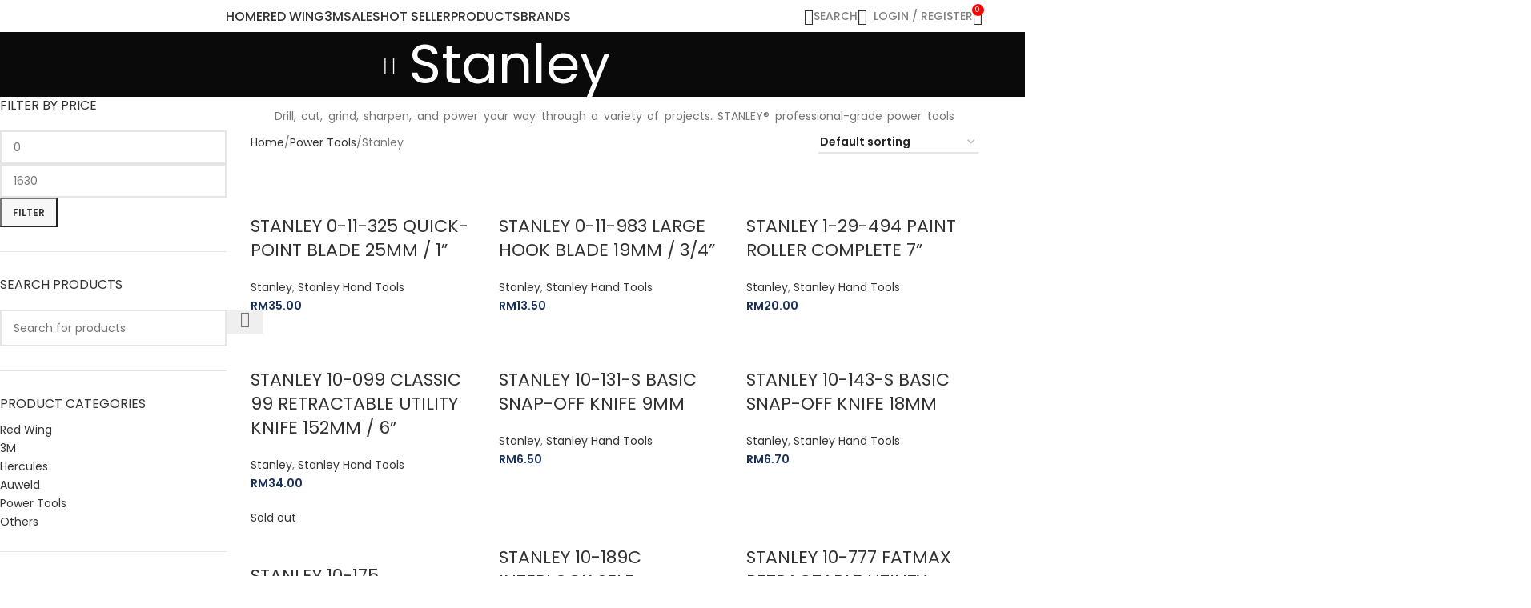

--- FILE ---
content_type: text/html; charset=UTF-8
request_url: https://theleedenstore.com.my/product-category/power-tools/stanley/
body_size: 87563
content:
<!DOCTYPE html>
<html lang="en-US">
<head>
	<meta charset="UTF-8">
	<link rel="profile" href="https://gmpg.org/xfn/11">
	<link rel="pingback" href="https://theleedenstore.com.my/xmlrpc.php">

	<meta name='robots' content='index, follow, max-image-preview:large, max-snippet:-1, max-video-preview:-1' />
	<style>img:is([sizes="auto" i], [sizes^="auto," i]) { contain-intrinsic-size: 3000px 1500px }</style>
	
	<!-- This site is optimized with the Yoast SEO plugin v24.6 - https://yoast.com/wordpress/plugins/seo/ -->
	<title>Stanley Archives - The Leeden Store</title><link rel="preload" data-rocket-preload as="style" href="https://fonts.googleapis.com/css?family=Poppins%3A400%2C600%2C500%7CRoboto%3A100%2C100italic%2C200%2C200italic%2C300%2C300italic%2C400%2C400italic%2C500%2C500italic%2C600%2C600italic%2C700%2C700italic%2C800%2C800italic%2C900%2C900italic%7CRoboto%20Slab%3A100%2C100italic%2C200%2C200italic%2C300%2C300italic%2C400%2C400italic%2C500%2C500italic%2C600%2C600italic%2C700%2C700italic%2C800%2C800italic%2C900%2C900italic%7CMontserrat%3A100%2C100italic%2C200%2C200italic%2C300%2C300italic%2C400%2C400italic%2C500%2C500italic%2C600%2C600italic%2C700%2C700italic%2C800%2C800italic%2C900%2C900italic&#038;display=swap" /><link rel="stylesheet" href="https://fonts.googleapis.com/css?family=Poppins%3A400%2C600%2C500%7CRoboto%3A100%2C100italic%2C200%2C200italic%2C300%2C300italic%2C400%2C400italic%2C500%2C500italic%2C600%2C600italic%2C700%2C700italic%2C800%2C800italic%2C900%2C900italic%7CRoboto%20Slab%3A100%2C100italic%2C200%2C200italic%2C300%2C300italic%2C400%2C400italic%2C500%2C500italic%2C600%2C600italic%2C700%2C700italic%2C800%2C800italic%2C900%2C900italic%7CMontserrat%3A100%2C100italic%2C200%2C200italic%2C300%2C300italic%2C400%2C400italic%2C500%2C500italic%2C600%2C600italic%2C700%2C700italic%2C800%2C800italic%2C900%2C900italic&#038;display=swap" media="print" onload="this.media='all'" /><noscript><link rel="stylesheet" href="https://fonts.googleapis.com/css?family=Poppins%3A400%2C600%2C500%7CRoboto%3A100%2C100italic%2C200%2C200italic%2C300%2C300italic%2C400%2C400italic%2C500%2C500italic%2C600%2C600italic%2C700%2C700italic%2C800%2C800italic%2C900%2C900italic%7CRoboto%20Slab%3A100%2C100italic%2C200%2C200italic%2C300%2C300italic%2C400%2C400italic%2C500%2C500italic%2C600%2C600italic%2C700%2C700italic%2C800%2C800italic%2C900%2C900italic%7CMontserrat%3A100%2C100italic%2C200%2C200italic%2C300%2C300italic%2C400%2C400italic%2C500%2C500italic%2C600%2C600italic%2C700%2C700italic%2C800%2C800italic%2C900%2C900italic&#038;display=swap" /></noscript>
	<link rel="canonical" href="https://theleedenstore.com.my/product-category/power-tools/stanley/" />
	<link rel="next" href="https://theleedenstore.com.my/product-category/power-tools/stanley/page/2/" />
	<meta property="og:locale" content="en_US" />
	<meta property="og:type" content="article" />
	<meta property="og:title" content="Stanley Archives - The Leeden Store" />
	<meta property="og:description" content="STANLEY                   Drill, cut, grind, sharpen, and power your way through a variety of projects. STANLEY® professional-grade power tools deliver no-nonsense dependability for a job well-done." />
	<meta property="og:url" content="https://theleedenstore.com.my/product-category/power-tools/stanley/" />
	<meta property="og:site_name" content="The Leeden Store" />
	<meta name="twitter:card" content="summary_large_image" />
	<script type="application/ld+json" class="yoast-schema-graph">{"@context":"https://schema.org","@graph":[{"@type":"CollectionPage","@id":"https://theleedenstore.com.my/product-category/power-tools/stanley/","url":"https://theleedenstore.com.my/product-category/power-tools/stanley/","name":"Stanley Archives - The Leeden Store","isPartOf":{"@id":"https://theleedenstore.com.my/#website"},"primaryImageOfPage":{"@id":"https://theleedenstore.com.my/product-category/power-tools/stanley/#primaryimage"},"image":{"@id":"https://theleedenstore.com.my/product-category/power-tools/stanley/#primaryimage"},"thumbnailUrl":"https://theleedenstore.com.my/wp-content/uploads/2025/07/STANLEY-HAND-TOOLS_STANLEY-0-11325-S-O-BLADE-Q-PT-25MM-10PCS-PHOTO-1.jpg","breadcrumb":{"@id":"https://theleedenstore.com.my/product-category/power-tools/stanley/#breadcrumb"},"inLanguage":"en-US"},{"@type":"ImageObject","inLanguage":"en-US","@id":"https://theleedenstore.com.my/product-category/power-tools/stanley/#primaryimage","url":"https://theleedenstore.com.my/wp-content/uploads/2025/07/STANLEY-HAND-TOOLS_STANLEY-0-11325-S-O-BLADE-Q-PT-25MM-10PCS-PHOTO-1.jpg","contentUrl":"https://theleedenstore.com.my/wp-content/uploads/2025/07/STANLEY-HAND-TOOLS_STANLEY-0-11325-S-O-BLADE-Q-PT-25MM-10PCS-PHOTO-1.jpg","width":1000,"height":1000},{"@type":"BreadcrumbList","@id":"https://theleedenstore.com.my/product-category/power-tools/stanley/#breadcrumb","itemListElement":[{"@type":"ListItem","position":1,"name":"Home","item":"https://theleedenstore.com.my/"},{"@type":"ListItem","position":2,"name":"Power Tools","item":"https://theleedenstore.com.my/product-category/power-tools/"},{"@type":"ListItem","position":3,"name":"Stanley"}]},{"@type":"WebSite","@id":"https://theleedenstore.com.my/#website","url":"https://theleedenstore.com.my/","name":"The Leeden Store","description":"Specialize in Workplace Safety Products","potentialAction":[{"@type":"SearchAction","target":{"@type":"EntryPoint","urlTemplate":"https://theleedenstore.com.my/?s={search_term_string}"},"query-input":{"@type":"PropertyValueSpecification","valueRequired":true,"valueName":"search_term_string"}}],"inLanguage":"en-US"}]}</script>
	<!-- / Yoast SEO plugin. -->


<link rel='dns-prefetch' href='//fonts.googleapis.com' />
<link href='https://fonts.gstatic.com' crossorigin rel='preconnect' />
<link rel="alternate" type="application/rss+xml" title="The Leeden Store &raquo; Feed" href="https://theleedenstore.com.my/feed/" />
<link rel="alternate" type="application/rss+xml" title="The Leeden Store &raquo; Comments Feed" href="https://theleedenstore.com.my/comments/feed/" />
<link rel="alternate" type="application/rss+xml" title="The Leeden Store &raquo; Stanley Category Feed" href="https://theleedenstore.com.my/product-category/power-tools/stanley/feed/" />
<link data-minify="1" rel='stylesheet' id='ht_ctc_main_css-css' href='https://theleedenstore.com.my/wp-content/cache/min/1/wp-content/plugins/click-to-chat-for-whatsapp/new/inc/assets/css/main.css?ver=1764315841' type='text/css' media='all' />
<link data-minify="1" rel='stylesheet' id='dce-dynamic-visibility-style-css' href='https://theleedenstore.com.my/wp-content/cache/min/1/wp-content/plugins/dynamic-visibility-for-elementor/assets/css/dynamic-visibility.css?ver=1764315841' type='text/css' media='all' />
<link rel='stylesheet' id='wp-block-library-css' href='https://theleedenstore.com.my/wp-includes/css/dist/block-library/style.min.css?ver=6.7.2' type='text/css' media='all' />
<style id='safe-svg-svg-icon-style-inline-css' type='text/css'>
.safe-svg-cover{text-align:center}.safe-svg-cover .safe-svg-inside{display:inline-block;max-width:100%}.safe-svg-cover svg{height:100%;max-height:100%;max-width:100%;width:100%}

</style>
<style id='global-styles-inline-css' type='text/css'>
:root{--wp--preset--aspect-ratio--square: 1;--wp--preset--aspect-ratio--4-3: 4/3;--wp--preset--aspect-ratio--3-4: 3/4;--wp--preset--aspect-ratio--3-2: 3/2;--wp--preset--aspect-ratio--2-3: 2/3;--wp--preset--aspect-ratio--16-9: 16/9;--wp--preset--aspect-ratio--9-16: 9/16;--wp--preset--color--black: #000000;--wp--preset--color--cyan-bluish-gray: #abb8c3;--wp--preset--color--white: #ffffff;--wp--preset--color--pale-pink: #f78da7;--wp--preset--color--vivid-red: #cf2e2e;--wp--preset--color--luminous-vivid-orange: #ff6900;--wp--preset--color--luminous-vivid-amber: #fcb900;--wp--preset--color--light-green-cyan: #7bdcb5;--wp--preset--color--vivid-green-cyan: #00d084;--wp--preset--color--pale-cyan-blue: #8ed1fc;--wp--preset--color--vivid-cyan-blue: #0693e3;--wp--preset--color--vivid-purple: #9b51e0;--wp--preset--gradient--vivid-cyan-blue-to-vivid-purple: linear-gradient(135deg,rgba(6,147,227,1) 0%,rgb(155,81,224) 100%);--wp--preset--gradient--light-green-cyan-to-vivid-green-cyan: linear-gradient(135deg,rgb(122,220,180) 0%,rgb(0,208,130) 100%);--wp--preset--gradient--luminous-vivid-amber-to-luminous-vivid-orange: linear-gradient(135deg,rgba(252,185,0,1) 0%,rgba(255,105,0,1) 100%);--wp--preset--gradient--luminous-vivid-orange-to-vivid-red: linear-gradient(135deg,rgba(255,105,0,1) 0%,rgb(207,46,46) 100%);--wp--preset--gradient--very-light-gray-to-cyan-bluish-gray: linear-gradient(135deg,rgb(238,238,238) 0%,rgb(169,184,195) 100%);--wp--preset--gradient--cool-to-warm-spectrum: linear-gradient(135deg,rgb(74,234,220) 0%,rgb(151,120,209) 20%,rgb(207,42,186) 40%,rgb(238,44,130) 60%,rgb(251,105,98) 80%,rgb(254,248,76) 100%);--wp--preset--gradient--blush-light-purple: linear-gradient(135deg,rgb(255,206,236) 0%,rgb(152,150,240) 100%);--wp--preset--gradient--blush-bordeaux: linear-gradient(135deg,rgb(254,205,165) 0%,rgb(254,45,45) 50%,rgb(107,0,62) 100%);--wp--preset--gradient--luminous-dusk: linear-gradient(135deg,rgb(255,203,112) 0%,rgb(199,81,192) 50%,rgb(65,88,208) 100%);--wp--preset--gradient--pale-ocean: linear-gradient(135deg,rgb(255,245,203) 0%,rgb(182,227,212) 50%,rgb(51,167,181) 100%);--wp--preset--gradient--electric-grass: linear-gradient(135deg,rgb(202,248,128) 0%,rgb(113,206,126) 100%);--wp--preset--gradient--midnight: linear-gradient(135deg,rgb(2,3,129) 0%,rgb(40,116,252) 100%);--wp--preset--font-size--small: 13px;--wp--preset--font-size--medium: 20px;--wp--preset--font-size--large: 36px;--wp--preset--font-size--x-large: 42px;--wp--preset--spacing--20: 0.44rem;--wp--preset--spacing--30: 0.67rem;--wp--preset--spacing--40: 1rem;--wp--preset--spacing--50: 1.5rem;--wp--preset--spacing--60: 2.25rem;--wp--preset--spacing--70: 3.38rem;--wp--preset--spacing--80: 5.06rem;--wp--preset--shadow--natural: 6px 6px 9px rgba(0, 0, 0, 0.2);--wp--preset--shadow--deep: 12px 12px 50px rgba(0, 0, 0, 0.4);--wp--preset--shadow--sharp: 6px 6px 0px rgba(0, 0, 0, 0.2);--wp--preset--shadow--outlined: 6px 6px 0px -3px rgba(255, 255, 255, 1), 6px 6px rgba(0, 0, 0, 1);--wp--preset--shadow--crisp: 6px 6px 0px rgba(0, 0, 0, 1);}:where(body) { margin: 0; }.wp-site-blocks > .alignleft { float: left; margin-right: 2em; }.wp-site-blocks > .alignright { float: right; margin-left: 2em; }.wp-site-blocks > .aligncenter { justify-content: center; margin-left: auto; margin-right: auto; }:where(.is-layout-flex){gap: 0.5em;}:where(.is-layout-grid){gap: 0.5em;}.is-layout-flow > .alignleft{float: left;margin-inline-start: 0;margin-inline-end: 2em;}.is-layout-flow > .alignright{float: right;margin-inline-start: 2em;margin-inline-end: 0;}.is-layout-flow > .aligncenter{margin-left: auto !important;margin-right: auto !important;}.is-layout-constrained > .alignleft{float: left;margin-inline-start: 0;margin-inline-end: 2em;}.is-layout-constrained > .alignright{float: right;margin-inline-start: 2em;margin-inline-end: 0;}.is-layout-constrained > .aligncenter{margin-left: auto !important;margin-right: auto !important;}.is-layout-constrained > :where(:not(.alignleft):not(.alignright):not(.alignfull)){margin-left: auto !important;margin-right: auto !important;}body .is-layout-flex{display: flex;}.is-layout-flex{flex-wrap: wrap;align-items: center;}.is-layout-flex > :is(*, div){margin: 0;}body .is-layout-grid{display: grid;}.is-layout-grid > :is(*, div){margin: 0;}body{padding-top: 0px;padding-right: 0px;padding-bottom: 0px;padding-left: 0px;}a:where(:not(.wp-element-button)){text-decoration: none;}:root :where(.wp-element-button, .wp-block-button__link){background-color: #32373c;border-width: 0;color: #fff;font-family: inherit;font-size: inherit;line-height: inherit;padding: calc(0.667em + 2px) calc(1.333em + 2px);text-decoration: none;}.has-black-color{color: var(--wp--preset--color--black) !important;}.has-cyan-bluish-gray-color{color: var(--wp--preset--color--cyan-bluish-gray) !important;}.has-white-color{color: var(--wp--preset--color--white) !important;}.has-pale-pink-color{color: var(--wp--preset--color--pale-pink) !important;}.has-vivid-red-color{color: var(--wp--preset--color--vivid-red) !important;}.has-luminous-vivid-orange-color{color: var(--wp--preset--color--luminous-vivid-orange) !important;}.has-luminous-vivid-amber-color{color: var(--wp--preset--color--luminous-vivid-amber) !important;}.has-light-green-cyan-color{color: var(--wp--preset--color--light-green-cyan) !important;}.has-vivid-green-cyan-color{color: var(--wp--preset--color--vivid-green-cyan) !important;}.has-pale-cyan-blue-color{color: var(--wp--preset--color--pale-cyan-blue) !important;}.has-vivid-cyan-blue-color{color: var(--wp--preset--color--vivid-cyan-blue) !important;}.has-vivid-purple-color{color: var(--wp--preset--color--vivid-purple) !important;}.has-black-background-color{background-color: var(--wp--preset--color--black) !important;}.has-cyan-bluish-gray-background-color{background-color: var(--wp--preset--color--cyan-bluish-gray) !important;}.has-white-background-color{background-color: var(--wp--preset--color--white) !important;}.has-pale-pink-background-color{background-color: var(--wp--preset--color--pale-pink) !important;}.has-vivid-red-background-color{background-color: var(--wp--preset--color--vivid-red) !important;}.has-luminous-vivid-orange-background-color{background-color: var(--wp--preset--color--luminous-vivid-orange) !important;}.has-luminous-vivid-amber-background-color{background-color: var(--wp--preset--color--luminous-vivid-amber) !important;}.has-light-green-cyan-background-color{background-color: var(--wp--preset--color--light-green-cyan) !important;}.has-vivid-green-cyan-background-color{background-color: var(--wp--preset--color--vivid-green-cyan) !important;}.has-pale-cyan-blue-background-color{background-color: var(--wp--preset--color--pale-cyan-blue) !important;}.has-vivid-cyan-blue-background-color{background-color: var(--wp--preset--color--vivid-cyan-blue) !important;}.has-vivid-purple-background-color{background-color: var(--wp--preset--color--vivid-purple) !important;}.has-black-border-color{border-color: var(--wp--preset--color--black) !important;}.has-cyan-bluish-gray-border-color{border-color: var(--wp--preset--color--cyan-bluish-gray) !important;}.has-white-border-color{border-color: var(--wp--preset--color--white) !important;}.has-pale-pink-border-color{border-color: var(--wp--preset--color--pale-pink) !important;}.has-vivid-red-border-color{border-color: var(--wp--preset--color--vivid-red) !important;}.has-luminous-vivid-orange-border-color{border-color: var(--wp--preset--color--luminous-vivid-orange) !important;}.has-luminous-vivid-amber-border-color{border-color: var(--wp--preset--color--luminous-vivid-amber) !important;}.has-light-green-cyan-border-color{border-color: var(--wp--preset--color--light-green-cyan) !important;}.has-vivid-green-cyan-border-color{border-color: var(--wp--preset--color--vivid-green-cyan) !important;}.has-pale-cyan-blue-border-color{border-color: var(--wp--preset--color--pale-cyan-blue) !important;}.has-vivid-cyan-blue-border-color{border-color: var(--wp--preset--color--vivid-cyan-blue) !important;}.has-vivid-purple-border-color{border-color: var(--wp--preset--color--vivid-purple) !important;}.has-vivid-cyan-blue-to-vivid-purple-gradient-background{background: var(--wp--preset--gradient--vivid-cyan-blue-to-vivid-purple) !important;}.has-light-green-cyan-to-vivid-green-cyan-gradient-background{background: var(--wp--preset--gradient--light-green-cyan-to-vivid-green-cyan) !important;}.has-luminous-vivid-amber-to-luminous-vivid-orange-gradient-background{background: var(--wp--preset--gradient--luminous-vivid-amber-to-luminous-vivid-orange) !important;}.has-luminous-vivid-orange-to-vivid-red-gradient-background{background: var(--wp--preset--gradient--luminous-vivid-orange-to-vivid-red) !important;}.has-very-light-gray-to-cyan-bluish-gray-gradient-background{background: var(--wp--preset--gradient--very-light-gray-to-cyan-bluish-gray) !important;}.has-cool-to-warm-spectrum-gradient-background{background: var(--wp--preset--gradient--cool-to-warm-spectrum) !important;}.has-blush-light-purple-gradient-background{background: var(--wp--preset--gradient--blush-light-purple) !important;}.has-blush-bordeaux-gradient-background{background: var(--wp--preset--gradient--blush-bordeaux) !important;}.has-luminous-dusk-gradient-background{background: var(--wp--preset--gradient--luminous-dusk) !important;}.has-pale-ocean-gradient-background{background: var(--wp--preset--gradient--pale-ocean) !important;}.has-electric-grass-gradient-background{background: var(--wp--preset--gradient--electric-grass) !important;}.has-midnight-gradient-background{background: var(--wp--preset--gradient--midnight) !important;}.has-small-font-size{font-size: var(--wp--preset--font-size--small) !important;}.has-medium-font-size{font-size: var(--wp--preset--font-size--medium) !important;}.has-large-font-size{font-size: var(--wp--preset--font-size--large) !important;}.has-x-large-font-size{font-size: var(--wp--preset--font-size--x-large) !important;}
:where(.wp-block-post-template.is-layout-flex){gap: 1.25em;}:where(.wp-block-post-template.is-layout-grid){gap: 1.25em;}
:where(.wp-block-columns.is-layout-flex){gap: 2em;}:where(.wp-block-columns.is-layout-grid){gap: 2em;}
:root :where(.wp-block-pullquote){font-size: 1.5em;line-height: 1.6;}
</style>
<link data-minify="1" rel='stylesheet' id='dashicons-css' href='https://theleedenstore.com.my/wp-content/cache/min/1/wp-includes/css/dashicons.min.css?ver=1764315841' type='text/css' media='all' />
<link rel='stylesheet' id='admin-bar-css' href='https://theleedenstore.com.my/wp-includes/css/admin-bar.min.css?ver=6.7.2' type='text/css' media='all' />
<style id='admin-bar-inline-css' type='text/css'>

    /* Hide CanvasJS credits for P404 charts specifically */
    #p404RedirectChart .canvasjs-chart-credit {
        display: none !important;
    }
    
    #p404RedirectChart canvas {
        border-radius: 6px;
    }

    .p404-redirect-adminbar-weekly-title {
        font-weight: bold;
        font-size: 14px;
        color: #fff;
        margin-bottom: 6px;
    }

    #wpadminbar #wp-admin-bar-p404_free_top_button .ab-icon:before {
        content: "\f103";
        color: #dc3545;
        top: 3px;
    }
    
    #wp-admin-bar-p404_free_top_button .ab-item {
        min-width: 80px !important;
        padding: 0px !important;
    }
    
    /* Ensure proper positioning and z-index for P404 dropdown */
    .p404-redirect-adminbar-dropdown-wrap { 
        min-width: 0; 
        padding: 0;
        position: static !important;
    }
    
    #wpadminbar #wp-admin-bar-p404_free_top_button_dropdown {
        position: static !important;
    }
    
    #wpadminbar #wp-admin-bar-p404_free_top_button_dropdown .ab-item {
        padding: 0 !important;
        margin: 0 !important;
    }
    
    .p404-redirect-dropdown-container {
        min-width: 340px;
        padding: 18px 18px 12px 18px;
        background: #23282d !important;
        color: #fff;
        border-radius: 12px;
        box-shadow: 0 8px 32px rgba(0,0,0,0.25);
        margin-top: 10px;
        position: relative !important;
        z-index: 999999 !important;
        display: block !important;
        border: 1px solid #444;
    }
    
    /* Ensure P404 dropdown appears on hover */
    #wpadminbar #wp-admin-bar-p404_free_top_button .p404-redirect-dropdown-container { 
        display: none !important;
    }
    
    #wpadminbar #wp-admin-bar-p404_free_top_button:hover .p404-redirect-dropdown-container { 
        display: block !important;
    }
    
    #wpadminbar #wp-admin-bar-p404_free_top_button:hover #wp-admin-bar-p404_free_top_button_dropdown .p404-redirect-dropdown-container {
        display: block !important;
    }
    
    .p404-redirect-card {
        background: #2c3338;
        border-radius: 8px;
        padding: 18px 18px 12px 18px;
        box-shadow: 0 2px 8px rgba(0,0,0,0.07);
        display: flex;
        flex-direction: column;
        align-items: flex-start;
        border: 1px solid #444;
    }
    
    .p404-redirect-btn {
        display: inline-block;
        background: #dc3545;
        color: #fff !important;
        font-weight: bold;
        padding: 5px 22px;
        border-radius: 8px;
        text-decoration: none;
        font-size: 17px;
        transition: background 0.2s, box-shadow 0.2s;
        margin-top: 8px;
        box-shadow: 0 2px 8px rgba(220,53,69,0.15);
        text-align: center;
        line-height: 1.6;
    }
    
    .p404-redirect-btn:hover {
        background: #c82333;
        color: #fff !important;
        box-shadow: 0 4px 16px rgba(220,53,69,0.25);
    }
    
    /* Prevent conflicts with other admin bar dropdowns */
    #wpadminbar .ab-top-menu > li:hover > .ab-item,
    #wpadminbar .ab-top-menu > li.hover > .ab-item {
        z-index: auto;
    }
    
    #wpadminbar #wp-admin-bar-p404_free_top_button:hover > .ab-item {
        z-index: 999998 !important;
    }
    
</style>
<link data-minify="1" rel='stylesheet' id='animate-css-css' href='https://theleedenstore.com.my/wp-content/cache/min/1/wp-content/plugins/salert/assets/backend/css/animate.css?ver=1764315841' type='text/css' media='all' />
<link data-minify="1" rel='stylesheet' id='salert-main-css-css' href='https://theleedenstore.com.my/wp-content/cache/min/1/wp-content/plugins/salert/assets/frontend/css/style.css?ver=1764315841' type='text/css' media='all' />
<style id='salert-main-css-inline-css' type='text/css'>
#salertWrapper .popup_template{
                        background-color:#fff;
                        
              border:2px solid #e0e0e0;
              border-width:2px;
              border-radius:0px;
          
                   }
                   #salertWrapper .popup_position{
                        width:350px;
                   }

                  
                  #salertWrapper .popup_position .salert-content-wrap{
                    color:#000;
                    font-size:12px;
                    text-transform:none;
                  }
                  #salertWrapper .popup_position img{
                    float: ;
                  }
                  #salertWrapper .popup-item{
    				padding:8px;
  			      }
			      @media (max-width: 767px){ 
                     #salertWrapper { display: block;} 
                  }
                   
    #salertWrapper .popup_template {
        -webkit-box-shadow: 3px 5px 10px 1px rgba(0, 0, 0, 0.38);
        box-shadow: 3px 5px 10px 1px rgba(0, 0, 0, 0.38);
    }
  
</style>
<style id='woocommerce-inline-inline-css' type='text/css'>
.woocommerce form .form-row .required { visibility: visible; }
</style>
<link data-minify="1" rel='stylesheet' id='scss-css' href='https://theleedenstore.com.my/wp-content/cache/min/1/wp-content/cache/busting/1/sccss.css?ver=1764315841' type='text/css' media='all' />
<link data-minify="1" rel='stylesheet' id='sib-front-css-css' href='https://theleedenstore.com.my/wp-content/cache/min/1/wp-content/plugins/mailin/css/mailin-front.css?ver=1764315841' type='text/css' media='all' />
<link data-minify="1" rel='stylesheet' id='elementor-icons-css' href='https://theleedenstore.com.my/wp-content/cache/min/1/wp-content/plugins/elementor/assets/lib/eicons/css/elementor-icons.min.css?ver=1764315841' type='text/css' media='all' />
<link rel='stylesheet' id='elementor-frontend-css' href='https://theleedenstore.com.my/wp-content/plugins/elementor/assets/css/frontend.min.css?ver=3.27.6' type='text/css' media='all' />
<link data-minify="1" rel='stylesheet' id='elementor-post-5-css' href='https://theleedenstore.com.my/wp-content/cache/min/1/wp-content/uploads/elementor/css/post-5.css?ver=1764315841' type='text/css' media='all' />
<link rel='stylesheet' id='woodmart-style-css' href='https://theleedenstore.com.my/wp-content/themes/woodmart/css/parts/base.min.css?ver=8.1.1' type='text/css' media='all' />
<link rel='stylesheet' id='wd-helpers-wpb-elem-css' href='https://theleedenstore.com.my/wp-content/themes/woodmart/css/parts/helpers-wpb-elem.min.css?ver=8.1.1' type='text/css' media='all' />
<link rel='stylesheet' id='wd-revolution-slider-css' href='https://theleedenstore.com.my/wp-content/themes/woodmart/css/parts/int-rev-slider.min.css?ver=8.1.1' type='text/css' media='all' />
<link rel='stylesheet' id='wd-elementor-base-css' href='https://theleedenstore.com.my/wp-content/themes/woodmart/css/parts/int-elem-base.min.css?ver=8.1.1' type='text/css' media='all' />
<link rel='stylesheet' id='wd-elementor-pro-base-css' href='https://theleedenstore.com.my/wp-content/themes/woodmart/css/parts/int-elementor-pro.min.css?ver=8.1.1' type='text/css' media='all' />
<link rel='stylesheet' id='wd-int-wordfence-css' href='https://theleedenstore.com.my/wp-content/themes/woodmart/css/parts/int-wordfence.min.css?ver=8.1.1' type='text/css' media='all' />
<link rel='stylesheet' id='wd-woocommerce-base-css' href='https://theleedenstore.com.my/wp-content/themes/woodmart/css/parts/woocommerce-base.min.css?ver=8.1.1' type='text/css' media='all' />
<link rel='stylesheet' id='wd-mod-star-rating-css' href='https://theleedenstore.com.my/wp-content/themes/woodmart/css/parts/mod-star-rating.min.css?ver=8.1.1' type='text/css' media='all' />
<link rel='stylesheet' id='wd-woocommerce-block-notices-css' href='https://theleedenstore.com.my/wp-content/themes/woodmart/css/parts/woo-mod-block-notices.min.css?ver=8.1.1' type='text/css' media='all' />
<link rel='stylesheet' id='wd-widget-active-filters-css' href='https://theleedenstore.com.my/wp-content/themes/woodmart/css/parts/woo-widget-active-filters.min.css?ver=8.1.1' type='text/css' media='all' />
<link rel='stylesheet' id='wd-woo-shop-predefined-css' href='https://theleedenstore.com.my/wp-content/themes/woodmart/css/parts/woo-shop-predefined.min.css?ver=8.1.1' type='text/css' media='all' />
<link rel='stylesheet' id='wd-woo-shop-el-products-per-page-css' href='https://theleedenstore.com.my/wp-content/themes/woodmart/css/parts/woo-shop-el-products-per-page.min.css?ver=8.1.1' type='text/css' media='all' />
<link rel='stylesheet' id='wd-woo-shop-page-title-css' href='https://theleedenstore.com.my/wp-content/themes/woodmart/css/parts/woo-shop-page-title.min.css?ver=8.1.1' type='text/css' media='all' />
<link rel='stylesheet' id='wd-woo-mod-shop-loop-head-css' href='https://theleedenstore.com.my/wp-content/themes/woodmart/css/parts/woo-mod-shop-loop-head.min.css?ver=8.1.1' type='text/css' media='all' />
<link rel='stylesheet' id='wd-woo-shop-el-order-by-css' href='https://theleedenstore.com.my/wp-content/themes/woodmart/css/parts/woo-shop-el-order-by.min.css?ver=8.1.1' type='text/css' media='all' />
<link rel='stylesheet' id='wd-wp-blocks-css' href='https://theleedenstore.com.my/wp-content/themes/woodmart/css/parts/wp-blocks.min.css?ver=8.1.1' type='text/css' media='all' />
<link rel='stylesheet' id='child-style-css' href='https://theleedenstore.com.my/wp-content/themes/woodmart-child/style.css?ver=8.1.1' type='text/css' media='all' />
<link rel='stylesheet' id='wd-header-base-css' href='https://theleedenstore.com.my/wp-content/themes/woodmart/css/parts/header-base.min.css?ver=8.1.1' type='text/css' media='all' />
<link rel='stylesheet' id='wd-mod-tools-css' href='https://theleedenstore.com.my/wp-content/themes/woodmart/css/parts/mod-tools.min.css?ver=8.1.1' type='text/css' media='all' />
<link rel='stylesheet' id='wd-mod-nav-menu-label-css' href='https://theleedenstore.com.my/wp-content/themes/woodmart/css/parts/mod-nav-menu-label.min.css?ver=8.1.1' type='text/css' media='all' />
<link rel='stylesheet' id='wd-header-search-css' href='https://theleedenstore.com.my/wp-content/themes/woodmart/css/parts/header-el-search.min.css?ver=8.1.1' type='text/css' media='all' />
<link rel='stylesheet' id='wd-woo-mod-login-form-css' href='https://theleedenstore.com.my/wp-content/themes/woodmart/css/parts/woo-mod-login-form.min.css?ver=8.1.1' type='text/css' media='all' />
<link rel='stylesheet' id='wd-header-my-account-css' href='https://theleedenstore.com.my/wp-content/themes/woodmart/css/parts/header-el-my-account.min.css?ver=8.1.1' type='text/css' media='all' />
<link rel='stylesheet' id='wd-header-cart-side-css' href='https://theleedenstore.com.my/wp-content/themes/woodmart/css/parts/header-el-cart-side.min.css?ver=8.1.1' type='text/css' media='all' />
<link rel='stylesheet' id='wd-header-cart-css' href='https://theleedenstore.com.my/wp-content/themes/woodmart/css/parts/header-el-cart.min.css?ver=8.1.1' type='text/css' media='all' />
<link rel='stylesheet' id='wd-widget-shopping-cart-css' href='https://theleedenstore.com.my/wp-content/themes/woodmart/css/parts/woo-widget-shopping-cart.min.css?ver=8.1.1' type='text/css' media='all' />
<link rel='stylesheet' id='wd-widget-product-list-css' href='https://theleedenstore.com.my/wp-content/themes/woodmart/css/parts/woo-widget-product-list.min.css?ver=8.1.1' type='text/css' media='all' />
<link rel='stylesheet' id='wd-header-mobile-nav-dropdown-css' href='https://theleedenstore.com.my/wp-content/themes/woodmart/css/parts/header-el-mobile-nav-dropdown.min.css?ver=8.1.1' type='text/css' media='all' />
<link rel='stylesheet' id='wd-page-title-css' href='https://theleedenstore.com.my/wp-content/themes/woodmart/css/parts/page-title.min.css?ver=8.1.1' type='text/css' media='all' />
<link rel='stylesheet' id='wd-off-canvas-sidebar-css' href='https://theleedenstore.com.my/wp-content/themes/woodmart/css/parts/opt-off-canvas-sidebar.min.css?ver=8.1.1' type='text/css' media='all' />
<link rel='stylesheet' id='wd-widget-slider-price-filter-css' href='https://theleedenstore.com.my/wp-content/themes/woodmart/css/parts/woo-widget-slider-price-filter.min.css?ver=8.1.1' type='text/css' media='all' />
<link rel='stylesheet' id='wd-widget-product-cat-css' href='https://theleedenstore.com.my/wp-content/themes/woodmart/css/parts/woo-widget-product-cat.min.css?ver=8.1.1' type='text/css' media='all' />
<link rel='stylesheet' id='wd-widget-wd-layered-nav-css' href='https://theleedenstore.com.my/wp-content/themes/woodmart/css/parts/woo-widget-wd-layered-nav.min.css?ver=8.1.1' type='text/css' media='all' />
<link rel='stylesheet' id='wd-woo-mod-swatches-base-css' href='https://theleedenstore.com.my/wp-content/themes/woodmart/css/parts/woo-mod-swatches-base.min.css?ver=8.1.1' type='text/css' media='all' />
<link rel='stylesheet' id='wd-woo-mod-swatches-filter-css' href='https://theleedenstore.com.my/wp-content/themes/woodmart/css/parts/woo-mod-swatches-filter.min.css?ver=8.1.1' type='text/css' media='all' />
<link rel='stylesheet' id='wd-widget-layered-nav-stock-status-css' href='https://theleedenstore.com.my/wp-content/themes/woodmart/css/parts/woo-widget-layered-nav-stock-status.min.css?ver=8.1.1' type='text/css' media='all' />
<link rel='stylesheet' id='wd-widget-tag-cloud-css' href='https://theleedenstore.com.my/wp-content/themes/woodmart/css/parts/widget-tag-cloud.min.css?ver=8.1.1' type='text/css' media='all' />
<link rel='stylesheet' id='wd-wd-search-results-css' href='https://theleedenstore.com.my/wp-content/themes/woodmart/css/parts/wd-search-results.min.css?ver=8.1.1' type='text/css' media='all' />
<link rel='stylesheet' id='wd-wd-search-form-css' href='https://theleedenstore.com.my/wp-content/themes/woodmart/css/parts/wd-search-form.min.css?ver=8.1.1' type='text/css' media='all' />
<link rel='stylesheet' id='wd-woo-mod-swatches-style-1-css' href='https://theleedenstore.com.my/wp-content/themes/woodmart/css/parts/woo-mod-swatches-style-1.min.css?ver=8.1.1' type='text/css' media='all' />
<link rel='stylesheet' id='wd-banner-css' href='https://theleedenstore.com.my/wp-content/themes/woodmart/css/parts/el-banner.min.css?ver=8.1.1' type='text/css' media='all' />
<link rel='stylesheet' id='wd-banner-style-bg-cont-css' href='https://theleedenstore.com.my/wp-content/themes/woodmart/css/parts/el-banner-style-bg-cont.min.css?ver=8.1.1' type='text/css' media='all' />
<link rel='stylesheet' id='wd-banner-hover-bg-and-border-css' href='https://theleedenstore.com.my/wp-content/themes/woodmart/css/parts/el-banner-hover-bg-and-border.min.css?ver=8.1.1' type='text/css' media='all' />
<link rel='stylesheet' id='wd-shop-filter-area-css' href='https://theleedenstore.com.my/wp-content/themes/woodmart/css/parts/woo-shop-el-filters-area.min.css?ver=8.1.1' type='text/css' media='all' />
<link rel='stylesheet' id='wd-product-loop-css' href='https://theleedenstore.com.my/wp-content/themes/woodmart/css/parts/woo-product-loop.min.css?ver=8.1.1' type='text/css' media='all' />
<link rel='stylesheet' id='wd-product-loop-icons-css' href='https://theleedenstore.com.my/wp-content/themes/woodmart/css/parts/woo-product-loop-icons.min.css?ver=8.1.1' type='text/css' media='all' />
<link rel='stylesheet' id='wd-categories-loop-default-css' href='https://theleedenstore.com.my/wp-content/themes/woodmart/css/parts/woo-categories-loop-default-old.min.css?ver=8.1.1' type='text/css' media='all' />
<link rel='stylesheet' id='wd-woo-categories-loop-css' href='https://theleedenstore.com.my/wp-content/themes/woodmart/css/parts/woo-categories-loop.min.css?ver=8.1.1' type='text/css' media='all' />
<link rel='stylesheet' id='wd-categories-loop-css' href='https://theleedenstore.com.my/wp-content/themes/woodmart/css/parts/woo-categories-loop-old.min.css?ver=8.1.1' type='text/css' media='all' />
<link rel='stylesheet' id='wd-sticky-loader-css' href='https://theleedenstore.com.my/wp-content/themes/woodmart/css/parts/mod-sticky-loader.min.css?ver=8.1.1' type='text/css' media='all' />
<link rel='stylesheet' id='wd-mfp-popup-css' href='https://theleedenstore.com.my/wp-content/themes/woodmart/css/parts/lib-magnific-popup.min.css?ver=8.1.1' type='text/css' media='all' />
<link rel='stylesheet' id='wd-woo-mod-product-labels-css' href='https://theleedenstore.com.my/wp-content/themes/woodmart/css/parts/woo-mod-product-labels.min.css?ver=8.1.1' type='text/css' media='all' />
<link rel='stylesheet' id='wd-woo-mod-product-labels-round-css' href='https://theleedenstore.com.my/wp-content/themes/woodmart/css/parts/woo-mod-product-labels-round.min.css?ver=8.1.1' type='text/css' media='all' />
<link rel='stylesheet' id='wd-widget-collapse-css' href='https://theleedenstore.com.my/wp-content/themes/woodmart/css/parts/opt-widget-collapse.min.css?ver=8.1.1' type='text/css' media='all' />
<link rel='stylesheet' id='wd-footer-base-css' href='https://theleedenstore.com.my/wp-content/themes/woodmart/css/parts/footer-base.min.css?ver=8.1.1' type='text/css' media='all' />
<link rel='stylesheet' id='wd-section-title-css' href='https://theleedenstore.com.my/wp-content/themes/woodmart/css/parts/el-section-title.min.css?ver=8.1.1' type='text/css' media='all' />
<link rel='stylesheet' id='wd-button-css' href='https://theleedenstore.com.my/wp-content/themes/woodmart/css/parts/el-button.min.css?ver=8.1.1' type='text/css' media='all' />
<link rel='stylesheet' id='wd-wpcf7-css' href='https://theleedenstore.com.my/wp-content/themes/woodmart/css/parts/int-wpcf7.min.css?ver=8.1.1' type='text/css' media='all' />
<link rel='stylesheet' id='wd-social-icons-css' href='https://theleedenstore.com.my/wp-content/themes/woodmart/css/parts/el-social-icons.min.css?ver=8.1.1' type='text/css' media='all' />
<link rel='stylesheet' id='wd-social-icons-styles-css' href='https://theleedenstore.com.my/wp-content/themes/woodmart/css/parts/el-social-styles.min.css?ver=8.1.1' type='text/css' media='all' />
<link rel='stylesheet' id='wd-header-search-fullscreen-css' href='https://theleedenstore.com.my/wp-content/themes/woodmart/css/parts/header-el-search-fullscreen-general.min.css?ver=8.1.1' type='text/css' media='all' />
<link rel='stylesheet' id='wd-header-search-fullscreen-1-css' href='https://theleedenstore.com.my/wp-content/themes/woodmart/css/parts/header-el-search-fullscreen-1.min.css?ver=8.1.1' type='text/css' media='all' />
<link rel='stylesheet' id='wd-header-banner-css' href='https://theleedenstore.com.my/wp-content/themes/woodmart/css/parts/opt-header-banner.min.css?ver=8.1.1' type='text/css' media='all' />
<link rel='stylesheet' id='wd-mod-animations-keyframes-css' href='https://theleedenstore.com.my/wp-content/themes/woodmart/css/parts/mod-animations-keyframes.min.css?ver=8.1.1' type='text/css' media='all' />
<link rel='stylesheet' id='wd-text-block-css' href='https://theleedenstore.com.my/wp-content/themes/woodmart/css/parts/el-text-block.min.css?ver=8.1.1' type='text/css' media='all' />
<link rel='stylesheet' id='wd-bottom-toolbar-css' href='https://theleedenstore.com.my/wp-content/themes/woodmart/css/parts/opt-bottom-toolbar.min.css?ver=8.1.1' type='text/css' media='all' />
<link rel='stylesheet' id='wd-header-elements-base-css' href='https://theleedenstore.com.my/wp-content/themes/woodmart/css/parts/header-el-base.min.css?ver=8.1.1' type='text/css' media='all' />
<link rel='stylesheet' id='wd-shop-off-canvas-sidebar-css' href='https://theleedenstore.com.my/wp-content/themes/woodmart/css/parts/opt-shop-off-canvas-sidebar.min.css?ver=8.1.1' type='text/css' media='all' />
<link rel='stylesheet' id='wd-mod-sticky-sidebar-opener-css' href='https://theleedenstore.com.my/wp-content/themes/woodmart/css/parts/mod-sticky-sidebar-opener.min.css?ver=8.1.1' type='text/css' media='all' />
<link data-minify="1" rel='stylesheet' id='xts-style-header_266114-css' href='https://theleedenstore.com.my/wp-content/cache/min/1/wp-content/uploads/2025/07/xts-header_266114-1752115927.css?ver=1764315841' type='text/css' media='all' />


<link rel="preconnect" href="https://fonts.gstatic.com/" crossorigin><script type="text/javascript" src="https://theleedenstore.com.my/wp-includes/js/jquery/jquery.min.js?ver=3.7.1" id="jquery-core-js"></script>
<script type="text/javascript" src="https://theleedenstore.com.my/wp-includes/js/jquery/jquery-migrate.min.js?ver=3.4.1" id="jquery-migrate-js"></script>
<script type="text/javascript" id="salert-main-js-js-extra">
/* <![CDATA[ */
var salert_settings = {"ajax_url":"https:\/\/theleedenstore.com.my\/wp-admin\/admin-ajax.php","salert_popup_position":"bottomLeft","salert_popup_start_time":"3","salert_popup_transition":"fadeInLeft","salert_popup_range_from":"50","salert_popup_range_to":"60","salert_popup_stay":"10"};
/* ]]> */
</script>
<script data-minify="1" type="text/javascript" src="https://theleedenstore.com.my/wp-content/cache/min/1/wp-content/plugins/salert/assets/frontend/js/main.js?ver=1764315841" id="salert-main-js-js"></script>
<script type="text/javascript" src="https://theleedenstore.com.my/wp-content/plugins/woocommerce/assets/js/jquery-blockui/jquery.blockUI.min.js?ver=2.7.0-wc.9.7.2" id="jquery-blockui-js" defer="defer" data-wp-strategy="defer"></script>
<script type="text/javascript" id="wc-add-to-cart-js-extra">
/* <![CDATA[ */
var wc_add_to_cart_params = {"ajax_url":"\/wp-admin\/admin-ajax.php","wc_ajax_url":"\/?wc-ajax=%%endpoint%%","i18n_view_cart":"View cart","cart_url":"https:\/\/theleedenstore.com.my\/cart\/","is_cart":"","cart_redirect_after_add":"no"};
/* ]]> */
</script>
<script type="text/javascript" src="https://theleedenstore.com.my/wp-content/plugins/woocommerce/assets/js/frontend/add-to-cart.min.js?ver=9.7.2" id="wc-add-to-cart-js" defer="defer" data-wp-strategy="defer"></script>
<script type="text/javascript" src="https://theleedenstore.com.my/wp-content/plugins/woocommerce/assets/js/js-cookie/js.cookie.min.js?ver=2.1.4-wc.9.7.2" id="js-cookie-js" defer="defer" data-wp-strategy="defer"></script>
<script type="text/javascript" id="woocommerce-js-extra">
/* <![CDATA[ */
var woocommerce_params = {"ajax_url":"\/wp-admin\/admin-ajax.php","wc_ajax_url":"\/?wc-ajax=%%endpoint%%","i18n_password_show":"Show password","i18n_password_hide":"Hide password"};
/* ]]> */
</script>
<script type="text/javascript" src="https://theleedenstore.com.my/wp-content/plugins/woocommerce/assets/js/frontend/woocommerce.min.js?ver=9.7.2" id="woocommerce-js" defer="defer" data-wp-strategy="defer"></script>
<script type="text/javascript" src="https://theleedenstore.com.my/wp-content/themes/woodmart/js/libs/device.min.js?ver=8.1.1" id="wd-device-library-js"></script>
<script type="text/javascript" src="https://theleedenstore.com.my/wp-content/themes/woodmart/js/scripts/global/scrollBar.min.js?ver=8.1.1" id="wd-scrollbar-js"></script>
<script type="text/javascript" id="sib-front-js-js-extra">
/* <![CDATA[ */
var sibErrMsg = {"invalidMail":"Please fill out valid email address","requiredField":"Please fill out required fields","invalidDateFormat":"Please fill out valid date format","invalidSMSFormat":"Please fill out valid phone number"};
var ajax_sib_front_object = {"ajax_url":"https:\/\/theleedenstore.com.my\/wp-admin\/admin-ajax.php","ajax_nonce":"31354928d8","flag_url":"https:\/\/theleedenstore.com.my\/wp-content\/plugins\/mailin\/img\/flags\/"};
/* ]]> */
</script>
<script data-minify="1" type="text/javascript" src="https://theleedenstore.com.my/wp-content/cache/min/1/wp-content/plugins/mailin/js/mailin-front.js?ver=1764315841" id="sib-front-js-js"></script>
<link rel="https://api.w.org/" href="https://theleedenstore.com.my/wp-json/" /><link rel="alternate" title="JSON" type="application/json" href="https://theleedenstore.com.my/wp-json/wp/v2/product_cat/128" /><link rel="EditURI" type="application/rsd+xml" title="RSD" href="https://theleedenstore.com.my/xmlrpc.php?rsd" />
<meta name="generator" content="WordPress 6.7.2" />
<meta name="generator" content="WooCommerce 9.7.2" />
<!-- Google tag (gtag.js) -->
<script async src="https://www.googletagmanager.com/gtag/js?id=G-CK6R6WZJWR"></script>
<script>
  window.dataLayer = window.dataLayer || [];
  function gtag(){dataLayer.push(arguments);}
  gtag('js', new Date());

  gtag('config', 'G-CK6R6WZJWR');
</script>					<meta name="viewport" content="width=device-width, initial-scale=1.0, maximum-scale=1.0, user-scalable=no">
										<noscript><style>.woocommerce-product-gallery{ opacity: 1 !important; }</style></noscript>
	<script data-minify="1" src="https://theleedenstore.com.my/wp-content/cache/min/1/js/sdk-loader.js?ver=1764315842" async></script><script>window.Brevo = window.Brevo || [];
								Brevo.push([
									"init",
								{
									client_key:"9b06l84h0iyde08w0m4h57nb",
									push: {"customDomain":"https:\/\/theleedenstore.com.my\/wp-content\/plugins\/mailin\/","userId":null},
									email_id : "",},]);</script>			<script  type="text/javascript">
				!function(f,b,e,v,n,t,s){if(f.fbq)return;n=f.fbq=function(){n.callMethod?
					n.callMethod.apply(n,arguments):n.queue.push(arguments)};if(!f._fbq)f._fbq=n;
					n.push=n;n.loaded=!0;n.version='2.0';n.queue=[];t=b.createElement(e);t.async=!0;
					t.src=v;s=b.getElementsByTagName(e)[0];s.parentNode.insertBefore(t,s)}(window,
					document,'script','https://connect.facebook.net/en_US/fbevents.js');
			</script>
			<!-- WooCommerce Facebook Integration Begin -->
			<script  type="text/javascript">

				fbq('init', '422572347287711', {}, {
    "agent": "woocommerce-9.7.2-3.4.1"
});

				fbq( 'track', 'PageView', {
    "source": "woocommerce",
    "version": "9.7.2",
    "pluginVersion": "3.4.1"
} );

				document.addEventListener( 'DOMContentLoaded', function() {
					// Insert placeholder for events injected when a product is added to the cart through AJAX.
					document.body.insertAdjacentHTML( 'beforeend', '<div class=\"wc-facebook-pixel-event-placeholder\"></div>' );
				}, false );

			</script>
			<!-- WooCommerce Facebook Integration End -->
						<style>
				.e-con.e-parent:nth-of-type(n+4):not(.e-lazyloaded):not(.e-no-lazyload),
				.e-con.e-parent:nth-of-type(n+4):not(.e-lazyloaded):not(.e-no-lazyload) * {
					background-image: none !important;
				}
				@media screen and (max-height: 1024px) {
					.e-con.e-parent:nth-of-type(n+3):not(.e-lazyloaded):not(.e-no-lazyload),
					.e-con.e-parent:nth-of-type(n+3):not(.e-lazyloaded):not(.e-no-lazyload) * {
						background-image: none !important;
					}
				}
				@media screen and (max-height: 640px) {
					.e-con.e-parent:nth-of-type(n+2):not(.e-lazyloaded):not(.e-no-lazyload),
					.e-con.e-parent:nth-of-type(n+2):not(.e-lazyloaded):not(.e-no-lazyload) * {
						background-image: none !important;
					}
				}
			</style>
			<meta name="generator" content="Powered by Slider Revolution 6.7.29 - responsive, Mobile-Friendly Slider Plugin for WordPress with comfortable drag and drop interface." />
<link rel="icon" href="https://theleedenstore.com.my/wp-content/uploads/2023/03/cropped-leeden-favicon-32x32.jpg" sizes="32x32" />
<link rel="icon" href="https://theleedenstore.com.my/wp-content/uploads/2023/03/cropped-leeden-favicon-192x192.jpg" sizes="192x192" />
<link rel="apple-touch-icon" href="https://theleedenstore.com.my/wp-content/uploads/2023/03/cropped-leeden-favicon-180x180.jpg" />
<meta name="msapplication-TileImage" content="https://theleedenstore.com.my/wp-content/uploads/2023/03/cropped-leeden-favicon-270x270.jpg" />
<script>function setREVStartSize(e){
			//window.requestAnimationFrame(function() {
				window.RSIW = window.RSIW===undefined ? window.innerWidth : window.RSIW;
				window.RSIH = window.RSIH===undefined ? window.innerHeight : window.RSIH;
				try {
					var pw = document.getElementById(e.c).parentNode.offsetWidth,
						newh;
					pw = pw===0 || isNaN(pw) || (e.l=="fullwidth" || e.layout=="fullwidth") ? window.RSIW : pw;
					e.tabw = e.tabw===undefined ? 0 : parseInt(e.tabw);
					e.thumbw = e.thumbw===undefined ? 0 : parseInt(e.thumbw);
					e.tabh = e.tabh===undefined ? 0 : parseInt(e.tabh);
					e.thumbh = e.thumbh===undefined ? 0 : parseInt(e.thumbh);
					e.tabhide = e.tabhide===undefined ? 0 : parseInt(e.tabhide);
					e.thumbhide = e.thumbhide===undefined ? 0 : parseInt(e.thumbhide);
					e.mh = e.mh===undefined || e.mh=="" || e.mh==="auto" ? 0 : parseInt(e.mh,0);
					if(e.layout==="fullscreen" || e.l==="fullscreen")
						newh = Math.max(e.mh,window.RSIH);
					else{
						e.gw = Array.isArray(e.gw) ? e.gw : [e.gw];
						for (var i in e.rl) if (e.gw[i]===undefined || e.gw[i]===0) e.gw[i] = e.gw[i-1];
						e.gh = e.el===undefined || e.el==="" || (Array.isArray(e.el) && e.el.length==0)? e.gh : e.el;
						e.gh = Array.isArray(e.gh) ? e.gh : [e.gh];
						for (var i in e.rl) if (e.gh[i]===undefined || e.gh[i]===0) e.gh[i] = e.gh[i-1];
											
						var nl = new Array(e.rl.length),
							ix = 0,
							sl;
						e.tabw = e.tabhide>=pw ? 0 : e.tabw;
						e.thumbw = e.thumbhide>=pw ? 0 : e.thumbw;
						e.tabh = e.tabhide>=pw ? 0 : e.tabh;
						e.thumbh = e.thumbhide>=pw ? 0 : e.thumbh;
						for (var i in e.rl) nl[i] = e.rl[i]<window.RSIW ? 0 : e.rl[i];
						sl = nl[0];
						for (var i in nl) if (sl>nl[i] && nl[i]>0) { sl = nl[i]; ix=i;}
						var m = pw>(e.gw[ix]+e.tabw+e.thumbw) ? 1 : (pw-(e.tabw+e.thumbw)) / (e.gw[ix]);
						newh =  (e.gh[ix] * m) + (e.tabh + e.thumbh);
					}
					var el = document.getElementById(e.c);
					if (el!==null && el) el.style.height = newh+"px";
					el = document.getElementById(e.c+"_wrapper");
					if (el!==null && el) {
						el.style.height = newh+"px";
						el.style.display = "block";
					}
				} catch(e){
					console.log("Failure at Presize of Slider:" + e)
				}
			//});
		  };</script>
<style id="sccss">/** Header **/
.wd-tools-element .wd-tools-text {
    color: #808080;
    font-size: 14px !important;
}

.wd-header-cart.wd-design-2 .wd-cart-number, .wd-header-cart.wd-design-5 .wd-cart-number {
    background-color: red!important;
}

.wd-cart-subtotal bdi:before {
    content: 'RM';
}

.wd-cart-subtotal .woocommerce-Price-currencySymbol {
	display:none;
}

.whb-main-header .wd-sub-menu li>a {
    color: #333;
}

.whb-main-header .wd-sub-menu .sub-sub-menu a {
    color: #808080;
}

.wd-nav[class*="wd-style-underline"] .nav-link-text:after {
		background-color: #0066CC!important;
}

.wd-nav {
    --nav-gap: 36px !important;
}

.wd-sub-menu li>a:hover {
    color: #CDDC29 !important;
}

/** single product **/
.product_title {
    font-size: 30px!important;
}

p.stock.wd-style-default {
    color: red!important;
}

.woocommerce-product-details__short-description {
	  margin-top: 10px !important;
	  margin-bottom: 30px !important;
    text-align: justify !important;
}

.wc-points-rewards-product-message {
	  margin-top: 10px !important;
	  margin-bottom: 25px !important;	
}

.woocommerce-variation-price .price {
    font-size: 20px !important;
}

.woocommerce-variation-price, .woocommerce-variation-availability {
    display: block !important;
}

.woocommerce-variation-price:not(:empty)+.woocommerce-variation-availability {
    margin-left: 0px !important;
}

/** sendinblue **/
.sib_signup_box_inside_2 {
    display: flex;
    flex-wrap: wrap;
}

.sib_signup_form {
    max-width: 400px;
    display: inline-block;
    width: 100%;
}

.sib_signup_form .sib-email-area {
     flex: 1 1 200px;
     padding-right: 10px;
		 margin-bottom: 5px;
}

.col-auto {
    flex: 0 0 auto;
    width: auto;
    max-width: none;
    padding: 0 !important;
}

.sib-default-btn {
    background-color: #18315A !important;
    color: #fff!important;
    padding-right: 35px!important;
    padding-left: 35px!important;
}

.sib-default-btn:hover {
    background-color: #c1d53e !important;
    color: #fff!important;
}

/** Mobile **/
.wd-side-hidden.wd-opened {
    z-index: 999999 !important;
}

@media only screen and (max-width: 767px) {
#salertWrapper .popup_position.bottomLeft {
     display: none !important;
		}
}

/** Checkout notification bar **/
.wpfront-notification-bar td {
    font-size: 16px !important;
    line-height: 20px !important;
    font-weight: 900 !important; 
}</style><style>
		
		</style>			<style id="wd-style-theme_settings_default-css" data-type="wd-style-theme_settings_default">
				@font-face {
	font-weight: normal;
	font-style: normal;
	font-family: "woodmart-font";
	src: url("//theleedenstore.com.my/wp-content/themes/woodmart/fonts/woodmart-font-1-400.woff2?v=8.1.1") format("woff2");
}

@font-face {
	font-family: "star";
	font-weight: 400;
	font-style: normal;
	src: url("//theleedenstore.com.my/wp-content/plugins/woocommerce/assets/fonts/star.eot?#iefix") format("embedded-opentype"), url("//theleedenstore.com.my/wp-content/plugins/woocommerce/assets/fonts/star.woff") format("woff"), url("//theleedenstore.com.my/wp-content/plugins/woocommerce/assets/fonts/star.ttf") format("truetype"), url("//theleedenstore.com.my/wp-content/plugins/woocommerce/assets/fonts/star.svg#star") format("svg");
}

@font-face {
	font-family: "WooCommerce";
	font-weight: 400;
	font-style: normal;
	src: url("//theleedenstore.com.my/wp-content/plugins/woocommerce/assets/fonts/WooCommerce.eot?#iefix") format("embedded-opentype"), url("//theleedenstore.com.my/wp-content/plugins/woocommerce/assets/fonts/WooCommerce.woff") format("woff"), url("//theleedenstore.com.my/wp-content/plugins/woocommerce/assets/fonts/WooCommerce.ttf") format("truetype"), url("//theleedenstore.com.my/wp-content/plugins/woocommerce/assets/fonts/WooCommerce.svg#WooCommerce") format("svg");
}

:root {
	--wd-header-banner-h: 35px;
	--wd-text-font: "Poppins", Arial, Helvetica, sans-serif;
	--wd-text-font-weight: 400;
	--wd-text-color: #777777;
	--wd-text-font-size: 14px;
	--wd-title-font: "Poppins", Arial, Helvetica, sans-serif;
	--wd-title-font-weight: 400;
	--wd-title-color: #242424;
	--wd-entities-title-font: "Poppins", Arial, Helvetica, sans-serif;
	--wd-entities-title-font-weight: 400;
	--wd-entities-title-color: #333333;
	--wd-entities-title-color-hover: rgb(51 51 51 / 65%);
	--wd-alternative-font: "Poppins", Arial, Helvetica, sans-serif;
	--wd-widget-title-font: "Poppins", Arial, Helvetica, sans-serif;
	--wd-widget-title-font-weight: 400;
	--wd-widget-title-transform: uppercase;
	--wd-widget-title-color: #333;
	--wd-widget-title-font-size: 16px;
	--wd-header-el-font: "Poppins", Arial, Helvetica, sans-serif;
	--wd-header-el-font-weight: 500;
	--wd-header-el-transform: uppercase;
	--wd-header-el-font-size: 16px;
	--wd-primary-color: rgb(24,49,90);
	--wd-alternative-color: rgb(193,213,62);
	--wd-link-color: #333333;
	--wd-link-color-hover: #242424;
	--btn-default-bgcolor: #f7f7f7;
	--btn-default-bgcolor-hover: #efefef;
	--btn-accented-bgcolor: rgb(24,49,90);
	--btn-accented-bgcolor-hover: rgb(193,213,62);
	--wd-form-brd-width: 2px;
	--notices-success-bg: #459647;
	--notices-success-color: #fff;
	--notices-warning-bg: #E0B252;
	--notices-warning-color: #fff;
}
.wd-popup.wd-age-verify {
	--wd-popup-width: 500px;
}
.wd-popup.wd-promo-popup {
	background-color: rgb(255,255,255);
	background-image: none;
	background-repeat: no-repeat;
	background-size: cover;
	background-position: center center;
	--wd-popup-width: 800px;
}
.woodmart-woocommerce-layered-nav .wd-scroll-content {
	max-height: 223px;
}
.wd-page-title {
	background-color: #0a0a0a;
	background-image: url(https://theleedenstore.com.my/wp-content/uploads/2023/03/page-title-1.jpg);
	background-size: cover;
	background-position: center center;
}
.wd-footer {
	background-color: #ffffff;
	background-image: none;
}
.product-labels .product-label.onsale {
	background-color: rgb(221,51,51);
}
.wd-popup.popup-quick-view {
	--wd-popup-width: 920px;
}

@media (max-width: 1024px) {
	:root {
		--wd-header-banner-h: 35px;
	}

}
:root{
--wd-container-w: 1222px;
--wd-form-brd-radius: 0px;
--btn-default-color: #333;
--btn-default-color-hover: #333;
--btn-accented-color: #fff;
--btn-accented-color-hover: #fff;
--btn-default-brd-radius: 0px;
--btn-default-box-shadow: none;
--btn-default-box-shadow-hover: none;
--btn-default-box-shadow-active: none;
--btn-default-bottom: 0px;
--btn-accented-brd-radius: 0px;
--btn-accented-box-shadow: none;
--btn-accented-box-shadow-hover: none;
--btn-accented-box-shadow-active: none;
--btn-accented-bottom: 0px;
--wd-brd-radius: 0px;
}

@media (min-width: 1222px) {
section.elementor-section.wd-section-stretch > .elementor-container {
margin-left: auto;
margin-right: auto;
}
}


			</style>
			<meta name="generator" content="WP Rocket 3.18.2" data-wpr-features="wpr_minify_js wpr_minify_css wpr_preload_links wpr_desktop" /></head>

<body class="archive tax-product_cat term-stanley term-128 theme-woodmart woocommerce woocommerce-page woocommerce-no-js wrapper-full-width  categories-accordion-on woodmart-archive-shop header-banner-enabled woodmart-ajax-shop-on sticky-toolbar-on elementor-default elementor-kit-5">
			<script type="text/javascript" id="wd-flicker-fix">// Flicker fix.</script>	
	
	<div data-rocket-location-hash="2b4a26798a2571018e38594742487c70" class="wd-page-wrapper website-wrapper">
									<header data-rocket-location-hash="39bc19f466cc2bcb08f35bf8e7c12097" class="whb-header whb-header_266114 whb-full-width whb-sticky-shadow whb-scroll-stick whb-sticky-real">
					<div data-rocket-location-hash="bbe49e9e3df14a896b564b3512d39a74" class="whb-main-header">
	
<div class="whb-row whb-general-header whb-sticky-row whb-without-bg whb-border-fullwidth whb-color-dark whb-flex-equal-sides">
	<div class="container">
		<div class="whb-flex-row whb-general-header-inner">
			<div class="whb-column whb-col-left whb-column8 whb-visible-lg">
	<div class="site-logo whb-gs8bcnxektjsro21n657 wd-switch-logo">
	<a href="https://theleedenstore.com.my/" class="wd-logo wd-main-logo" rel="home" aria-label="Site logo">
		<img fetchpriority="high" width="1000" height="455" src="https://theleedenstore.com.my/wp-content/uploads/2023/03/leeden-logo.png" class="attachment-full size-full" alt="" style="max-width:160px;" decoding="async" srcset="https://theleedenstore.com.my/wp-content/uploads/2023/03/leeden-logo.png 1000w, https://theleedenstore.com.my/wp-content/uploads/2023/03/leeden-logo-430x196.png 430w, https://theleedenstore.com.my/wp-content/uploads/2023/03/leeden-logo-150x68.png 150w, https://theleedenstore.com.my/wp-content/uploads/2023/03/leeden-logo-700x319.png 700w, https://theleedenstore.com.my/wp-content/uploads/2023/03/leeden-logo-400x182.png 400w, https://theleedenstore.com.my/wp-content/uploads/2023/03/leeden-logo-768x349.png 768w, https://theleedenstore.com.my/wp-content/uploads/2023/03/leeden-logo-860x391.png 860w" sizes="(max-width: 1000px) 100vw, 1000px" />	</a>
					<a href="https://theleedenstore.com.my/" class="wd-logo wd-sticky-logo" rel="home">
			<img width="1000" height="455" src="https://theleedenstore.com.my/wp-content/uploads/2023/03/leeden-logo.png" class="attachment-full size-full" alt="" style="max-width:100px;" decoding="async" srcset="https://theleedenstore.com.my/wp-content/uploads/2023/03/leeden-logo.png 1000w, https://theleedenstore.com.my/wp-content/uploads/2023/03/leeden-logo-430x196.png 430w, https://theleedenstore.com.my/wp-content/uploads/2023/03/leeden-logo-150x68.png 150w, https://theleedenstore.com.my/wp-content/uploads/2023/03/leeden-logo-700x319.png 700w, https://theleedenstore.com.my/wp-content/uploads/2023/03/leeden-logo-400x182.png 400w, https://theleedenstore.com.my/wp-content/uploads/2023/03/leeden-logo-768x349.png 768w, https://theleedenstore.com.my/wp-content/uploads/2023/03/leeden-logo-860x391.png 860w" sizes="(max-width: 1000px) 100vw, 1000px" />		</a>
	</div>
</div>
<div class="whb-column whb-col-center whb-column9 whb-visible-lg">
	
<div class="wd-header-nav wd-header-secondary-nav whb-87p02bezoownfldg0r4c text-right" role="navigation" aria-label="Secondary navigation">
	<ul id="menu-leeden-menu" class="menu wd-nav wd-nav-secondary wd-style-underline wd-gap-s"><li id="menu-item-8467" class="menu-item menu-item-type-post_type menu-item-object-page menu-item-home menu-item-8467 item-level-0 menu-simple-dropdown wd-event-hover" ><a href="https://theleedenstore.com.my/" class="woodmart-nav-link"><span class="nav-link-text">Home</span></a></li>
<li id="menu-item-9230" class="menu-item menu-item-type-post_type menu-item-object-page menu-item-9230 item-level-0 menu-simple-dropdown wd-event-hover" ><a href="https://theleedenstore.com.my/red-wing/" class="woodmart-nav-link"><span class="nav-link-text">Red Wing</span></a></li>
<li id="menu-item-9231" class="menu-item menu-item-type-post_type menu-item-object-page menu-item-9231 item-level-0 menu-simple-dropdown wd-event-hover" ><a href="https://theleedenstore.com.my/3m/" class="woodmart-nav-link"><span class="nav-link-text">3M</span></a></li>
<li id="menu-item-12519" class="menu-item menu-item-type-post_type menu-item-object-page menu-item-12519 item-level-0 menu-simple-dropdown wd-event-hover" ><a href="https://theleedenstore.com.my/sales/" class="woodmart-nav-link"><span class="nav-link-text">Sales</span></a></li>
<li id="menu-item-12509" class="menu-item menu-item-type-post_type menu-item-object-page menu-item-12509 item-level-0 menu-simple-dropdown wd-event-hover" ><a href="https://theleedenstore.com.my/hot-seller/" class="woodmart-nav-link"><span class="nav-link-text">Hot Seller</span></a></li>
<li id="menu-item-8472" class="menu-item menu-item-type-custom menu-item-object-custom menu-item-8472 item-level-0 menu-mega-dropdown wd-event-hover menu-item-has-children" ><a href="https://theleedenstore.com.my/shop/" class="woodmart-nav-link"><span class="nav-link-text">Products</span></a>
<div class="wd-dropdown-menu wd-dropdown wd-design-full-width color-scheme-dark">

<div class="container wd-entry-content">
			<link data-minify="1" rel="stylesheet" id="elementor-post-8473-css" href="https://theleedenstore.com.my/wp-content/cache/min/1/wp-content/uploads/elementor/css/post-8473.css?ver=1764315841" type="text/css" media="all">
					<div data-elementor-type="wp-post" data-elementor-id="8473" class="elementor elementor-8473" data-elementor-post-type="cms_block">
						<section class="wd-negative-gap elementor-section elementor-top-section elementor-element elementor-element-2975e8a4 elementor-section-content-top elementor-section-boxed elementor-section-height-default elementor-section-height-default" data-id="2975e8a4" data-element_type="section">
						<div class="elementor-container elementor-column-gap-default">
					<div class="elementor-column elementor-col-14 elementor-top-column elementor-element elementor-element-1bd3f387" data-id="1bd3f387" data-element_type="column">
			<div class="elementor-widget-wrap elementor-element-populated">
						<div class="elementor-element elementor-element-572c23b8 elementor-widget elementor-widget-wd_extra_menu_list" data-id="572c23b8" data-element_type="widget" data-widget_type="wd_extra_menu_list.default">
				<div class="elementor-widget-container">
								<ul class="wd-sub-menu wd-sub-accented  mega-menu-list">
				<li class="item-with-label item-label-black">
											<a  href="https://theleedenstore.com.my/red-wing/">
																						
															Red Wing							
													</a>
					
					<ul class="sub-sub-menu">
													
							<li class="item-with-label item-label-blue">
								<a  href="https://theleedenstore.com.my/product-category/red-wing/heritage/">
																												
																			<b>All Heritage</b>									
																	</a>
							</li>
													
							<li class="item-with-label item-label-blue">
								<a  href="https://theleedenstore.com.my/product-category/red-wing/heritage/classic-moc/">
																												
																			Classic Moc									
																	</a>
							</li>
													
							<li class="item-with-label item-label-blue">
								<a  href="https://theleedenstore.com.my/product-category/red-wing/heritage/iron-ranger/">
																												
																			Iron Ranger									
																	</a>
							</li>
													
							<li class="item-with-label item-label-blue">
								<a  href="https://theleedenstore.com.my/product-category/red-wing/heritage/blacksmith/">
																												
																			Blacksmith									
																	</a>
							</li>
													
							<li class="item-with-label item-label-blue">
								<a  href="https://theleedenstore.com.my/product-category/red-wing/heritage/irish-setter/">
																												
																			Irish Setter									
																	</a>
							</li>
													
							<li class="item-with-label item-label-blue">
								<a  href="https://theleedenstore.com.my/product-category/red-wing/work/">
																												
																			<b>All Work</b>									
																	</a>
							</li>
													
							<li class="item-with-label item-label-blue">
								<a  href="https://theleedenstore.com.my/product-category/red-wing/work/safety-footwear/">
																												
																			Safety Footwear									
																	</a>
							</li>
													
							<li class="item-with-label item-label-blue">
								<a  href="https://theleedenstore.com.my/product-category/red-wing/work/safety-workwear/">
																												
																			Safety Workwear									
																	</a>
							</li>
													
							<li class="item-with-label item-label-blue">
								<a  href="https://theleedenstore.com.my/product-category/red-wing/accessories/">
																												
																			<b>All Accessories</b>									
																	</a>
							</li>
													
							<li class="item-with-label item-label-blue">
								<a  href="https://theleedenstore.com.my/product-category/red-wing/accessories/shoe-accessories/">
																												
																			Shoe Accessories									
																	</a>
							</li>
													
							<li class="item-with-label item-label-blue">
								<a  href="https://theleedenstore.com.my/product-category/red-wing/accessories/apparel/">
																												
																			Apparel									
																	</a>
							</li>
													
							<li class="item-with-label item-label-blue">
								<a  href="https://theleedenstore.com.my/product-category/red-wing/accessories/bag/">
																												
																			Bag									
																	</a>
							</li>
													
							<li class="item-with-label item-label-blue">
								<a  href="https://theleedenstore.com.my/product-category/red-wing/shoe-care/">
																												
																			<b>All Shoe Care</b>									
																	</a>
							</li>
													
							<li class="item-with-label item-label-blue">
								<a  href="https://theleedenstore.com.my/product-category/red-wing/shoe-care/care-product/">
																												
																			Care Product									
																	</a>
							</li>
													
							<li class="item-with-label item-label-blue">
								<a  href="https://theleedenstore.com.my/product-category/red-wing/shoe-care/care-kit/">
																												
																			Care Kit									
																	</a>
							</li>
											</ul>
				</li>
			</ul>
						</div>
				</div>
					</div>
		</div>
				<div class="elementor-column elementor-col-14 elementor-top-column elementor-element elementor-element-716ad27" data-id="716ad27" data-element_type="column">
			<div class="elementor-widget-wrap elementor-element-populated">
						<div class="elementor-element elementor-element-56990d63 elementor-widget elementor-widget-wd_extra_menu_list" data-id="56990d63" data-element_type="widget" data-widget_type="wd_extra_menu_list.default">
				<div class="elementor-widget-container">
								<ul class="wd-sub-menu wd-sub-accented  mega-menu-list">
				<li class="item-with-label item-label-black">
											<a  href="https://theleedenstore.com.my/3m/">
																						
															3M							
													</a>
					
					<ul class="sub-sub-menu">
													
							<li class="item-with-label item-label-blue">
								<a  href="https://theleedenstore.com.my/product-category/3m/safety-ppe/">
																												
																			<b>All 3M Safety PPE</b>									
																	</a>
							</li>
													
							<li class="item-with-label item-label-blue">
								<a  href="https://theleedenstore.com.my/product-category/3m/safety-ppe/eye-protection/">
																												
																			Eye Protection									
																	</a>
							</li>
													
							<li class="item-with-label item-label-blue">
								<a  href="https://theleedenstore.com.my/product-category/3m/safety-ppe/head-face-protection/">
																												
																			Head &amp; Face Protection									
																	</a>
							</li>
													
							<li class="item-with-label item-label-blue">
								<a  href="https://theleedenstore.com.my/product-category/3m/safety-ppe/hearing-protection/">
																												
																			Hearing Protection									
																	</a>
							</li>
													
							<li class="item-with-label item-label-blue">
								<a  href="https://theleedenstore.com.my/product-category/3m/safety-ppe/masks-barrier-face-coverings/">
																												
																			Masks &amp; Barrier Face Coverings									
																	</a>
							</li>
													
							<li class="item-with-label item-label-blue">
								<a  href="https://theleedenstore.com.my/product-category/3m/safety-ppe/respiratory-protection/">
																												
																			Respiratory Protection									
																	</a>
							</li>
													
							<li class="item-with-label item-label-blue">
								<a  href="https://theleedenstore.com.my/product-category/3m/safety-ppe/welding-protection/">
																												
																			Welding Protection									
																	</a>
							</li>
													
							<li class="item-with-label item-label-blue">
								<a  href="https://theleedenstore.com.my/product-category/3m/safety-ppe/apparel-workwear/">
																												
																			Apparel &amp; Workwear									
																	</a>
							</li>
													
							<li class="item-with-label item-label-blue">
								<a  href="https://theleedenstore.com.my/product-category/3m/abrasive/">
																												
																			<b>All 3M Abrasive</b>									
																	</a>
							</li>
													
							<li class="item-with-label item-label-blue">
								<a  href="https://theleedenstore.com.my/product-category/3m/abrasive/abrasive-disc/">
																												
																			Abrasive Disc									
																	</a>
							</li>
													
							<li class="item-with-label item-label-blue">
								<a  href="https://theleedenstore.com.my/product-category/3m/abrasive/abrasive-wheel/">
																												
																			Abrasive Wheel									
																	</a>
							</li>
													
							<li class="item-with-label item-label-blue">
								<a  href="https://theleedenstore.com.my/product-category/3m/abrasive/abrasive-sheet/">
																												
																			Abrasive Sheet									
																	</a>
							</li>
													
							<li class="item-with-label item-label-blue">
								<a  href="https://theleedenstore.com.my/product-category/3m/abrasive/handheld-abrasive/">
																												
																			Handheld Abrasive									
																	</a>
							</li>
													
							<li class="item-with-label item-label-blue">
								<a  href="https://theleedenstore.com.my/product-category/3m/abrasive/sanding-grinding-accessories/">
																												
																			Sanding &amp; Grinding Accessories									
																	</a>
							</li>
											</ul>
				</li>
			</ul>
						</div>
				</div>
					</div>
		</div>
				<div class="elementor-column elementor-col-14 elementor-top-column elementor-element elementor-element-7efa6ea" data-id="7efa6ea" data-element_type="column">
			<div class="elementor-widget-wrap elementor-element-populated">
						<div class="elementor-element elementor-element-fa003d3 elementor-widget elementor-widget-wd_extra_menu_list" data-id="fa003d3" data-element_type="widget" data-widget_type="wd_extra_menu_list.default">
				<div class="elementor-widget-container">
								<ul class="wd-sub-menu wd-sub-accented  mega-menu-list">
				<li class="item-with-label item-label-red">
											<a  href="https://theleedenstore.com.my/auweld/">
																						
															GAS							
													</a>
					
					<ul class="sub-sub-menu">
													
							<li class="item-with-label item-label-primary">
								<a  href="https://theleedenstore.com.my/product-category/auweld/gas/">
																												
																			<b>All Gas</b>									
																	</a>
							</li>
													
							<li class="item-with-label item-label-primary">
								<a  href="https://theleedenstore.com.my/product-category/auweld/gas/portable-cylinder/">
																												
																			Portable Cylinder									
																	</a>
							</li>
													
							<li class="item-with-label item-label-primary">
								<a  href="https://theleedenstore.com.my/product-category/auweld/gas/gas-regulator/">
																												
																			Gas Regulator									
																	</a>
							</li>
													
							<li class="item-with-label item-label-primary">
								<a  href="https://theleedenstore.com.my/product-category/auweld/gas/gas-regulator-accessories/">
																												
																			Gas Regulator Accessories									
																	</a>
							</li>
											</ul>
				</li>
			</ul>
						</div>
				</div>
					</div>
		</div>
				<div class="elementor-column elementor-col-14 elementor-top-column elementor-element elementor-element-3925852" data-id="3925852" data-element_type="column">
			<div class="elementor-widget-wrap elementor-element-populated">
						<div class="elementor-element elementor-element-ad78917 elementor-widget elementor-widget-wd_extra_menu_list" data-id="ad78917" data-element_type="widget" data-widget_type="wd_extra_menu_list.default">
				<div class="elementor-widget-container">
								<ul class="wd-sub-menu wd-sub-accented  mega-menu-list">
				<li class="item-with-label item-label-red">
											<a  href="https://theleedenstore.com.my/auweld/">
																						
															WELDING							
													</a>
					
					<ul class="sub-sub-menu">
													
							<li class="item-with-label item-label-primary">
								<a  href="https://theleedenstore.com.my/product-category/auweld/welding/">
																												
																			<b>All Welding</b>									
																	</a>
							</li>
													
							<li class="item-with-label item-label-primary">
								<a  href="https://theleedenstore.com.my/product-category/auweld/welding/welding-machine/">
																												
																			Welding Machine									
																	</a>
							</li>
													
							<li class="item-with-label item-label-primary">
								<a  href="https://theleedenstore.com.my/product-category/auweld/welding/welding-consumable/">
																												
																			Welding Consumable									
																	</a>
							</li>
													
							<li class="item-with-label item-label-primary">
								<a  href="https://theleedenstore.com.my/product-category/auweld/welding/welding-accessories/">
																												
																			Welding Accessories									
																	</a>
							</li>
													
							<li class="item-with-label item-label-primary">
								<a  href="https://theleedenstore.com.my/product-category/auweld/welding/abrasive-welding/">
																												
																			Abrasive									
																	</a>
							</li>
											</ul>
				</li>
			</ul>
						</div>
				</div>
					</div>
		</div>
				<div class="elementor-column elementor-col-14 elementor-top-column elementor-element elementor-element-13c46b47" data-id="13c46b47" data-element_type="column">
			<div class="elementor-widget-wrap elementor-element-populated">
						<div class="elementor-element elementor-element-4d66c019 elementor-widget elementor-widget-wd_extra_menu_list" data-id="4d66c019" data-element_type="widget" data-widget_type="wd_extra_menu_list.default">
				<div class="elementor-widget-container">
								<ul class="wd-sub-menu wd-sub-accented  mega-menu-list">
				<li class="item-with-label item-label-red">
											<a  href="https://theleedenstore.com.my/hercules/">
																						
															SAFETY							
													</a>
					
					<ul class="sub-sub-menu">
													
							<li class="item-with-label item-label-primary">
								<a  href="https://theleedenstore.com.my/product-category/hercules/safety-ppe-hercules/">
																												
																			<b>All Safety PPE</b>									
																	</a>
							</li>
													
							<li class="item-with-label item-label-primary">
								<a  href="https://theleedenstore.com.my/product-category/hercules/safety-ppe-hercules/footwear/">
																												
																			Footwear									
																	</a>
							</li>
													
							<li class="item-with-label item-label-primary">
								<a  href="https://theleedenstore.com.my/product-category/hercules/safety-ppe-hercules/glove/">
																												
																			Glove									
																	</a>
							</li>
													
							<li class="item-with-label item-label-primary">
								<a  href="https://theleedenstore.com.my/product-category/hercules/safety-ppe-hercules/personal-protection-equipment/">
																												
																			Personal Protection Equipment									
																	</a>
							</li>
													
							<li class="item-with-label item-label-primary">
								<a  href="https://theleedenstore.com.my/product-category/hercules/safety-products/">
																												
																			<b>All Safety Product</b>									
																	</a>
							</li>
													
							<li class="item-with-label item-label-primary">
								<a  href="https://theleedenstore.com.my/product-category/hercules/safety-products/road-safety-equipment/">
																												
																			Road Safety Equipment									
																	</a>
							</li>
													
							<li class="item-with-label item-label-primary">
								<a  href="https://theleedenstore.com.my/product-category/hercules/safety-products/signage-and-tape/">
																												
																			Signage and Tape									
																	</a>
							</li>
											</ul>
				</li>
			</ul>
						</div>
				</div>
					</div>
		</div>
				<div class="elementor-column elementor-col-14 elementor-top-column elementor-element elementor-element-902381d" data-id="902381d" data-element_type="column">
			<div class="elementor-widget-wrap elementor-element-populated">
						<div class="elementor-element elementor-element-470ce7c8 elementor-widget elementor-widget-wd_extra_menu_list" data-id="470ce7c8" data-element_type="widget" data-widget_type="wd_extra_menu_list.default">
				<div class="elementor-widget-container">
								<ul class="wd-sub-menu wd-sub-accented  mega-menu-list">
				<li class="item-with-label item-label-red">
											<a  href="https://theleedenstore.com.my/product-category/power-tools/">
																						
															Power Tools							
													</a>
					
					<ul class="sub-sub-menu">
													
							<li class="item-with-label item-label-primary">
								<a  href="https://theleedenstore.com.my/stanley/">
																												
																			<b>All Stanley</b>									
																	</a>
							</li>
													
							<li class="item-with-label item-label-primary">
								<a  href="https://theleedenstore.com.my/product-category/power-tools/stanley/cordless-series-stanley/">
																												
																			Cordless Series									
																	</a>
							</li>
													
							<li class="item-with-label item-label-primary">
								<a  href="https://theleedenstore.com.my/product-category/power-tools/stanley/v20-series/">
																												
																			V20 Series									
																	</a>
							</li>
													
							<li class="item-with-label item-label-primary">
								<a  href="https://theleedenstore.com.my/product-category/power-tools/stanley/drilling-series-stanley/">
																												
																			Drilling Series									
																	</a>
							</li>
													
							<li class="item-with-label item-label-primary">
								<a  href="https://theleedenstore.com.my/product-category/power-tools/stanley/saw-wood-working-series/">
																												
																			Saw &amp; Wood Working Series									
																	</a>
							</li>
													
							<li class="item-with-label item-label-primary">
								<a  href="https://theleedenstore.com.my/product-category/power-tools/stanley/concrete-series-stanley/">
																												
																			Concrete Series									
																	</a>
							</li>
													
							<li class="item-with-label item-label-primary">
								<a  href="https://theleedenstore.com.my/product-category/power-tools/stanley/metal-working-series-stanley/">
																												
																			Metal Working Series									
																	</a>
							</li>
													
							<li class="item-with-label item-label-primary">
								<a  href="https://theleedenstore.com.my/dewalt/">
																												
																			<b>All Dewalt</b>									
																	</a>
							</li>
													
							<li class="item-with-label item-label-primary">
								<a  href="https://theleedenstore.com.my/product-category/power-tools/dewalt/cordless-series/">
																												
																			Cordless Series									
																	</a>
							</li>
													
							<li class="item-with-label item-label-primary">
								<a  href="https://theleedenstore.com.my/product-category/power-tools/dewalt/flexvolt-series/">
																												
																			FLEXVOLT Series									
																	</a>
							</li>
													
							<li class="item-with-label item-label-primary">
								<a  href="https://theleedenstore.com.my/product-category/power-tools/dewalt/drilling-series/">
																												
																			Drilling Series									
																	</a>
							</li>
													
							<li class="item-with-label item-label-primary">
								<a  href="https://theleedenstore.com.my/product-category/power-tools/dewalt/saw-wood-working-series-dewalt/">
																												
																			Saw &amp; Wood Working Series									
																	</a>
							</li>
													
							<li class="item-with-label item-label-primary">
								<a  href="https://theleedenstore.com.my/product-category/power-tools/dewalt/concrete-series/">
																												
																			Concrete Series									
																	</a>
							</li>
													
							<li class="item-with-label item-label-primary">
								<a  href="https://theleedenstore.com.my/product-category/power-tools/dewalt/metal-working-series/">
																												
																			Metal Working Series									
																	</a>
							</li>
													
							<li class="item-with-label item-label-primary">
								<a  href="">
																												
																			Outdoor Power Equipment									
																	</a>
							</li>
													
							<li class="item-with-label item-label-primary">
								<a  href="https://theleedenstore.com.my/product-category/power-tools/dewalt/dewalt-hand-tools-accessories/">
																												
																			Dewalt Hand Tools &amp; Accessories									
																	</a>
							</li>
											</ul>
				</li>
			</ul>
						</div>
				</div>
					</div>
		</div>
				<div class="elementor-column elementor-col-14 elementor-top-column elementor-element elementor-element-7f413a95" data-id="7f413a95" data-element_type="column">
			<div class="elementor-widget-wrap elementor-element-populated">
						<div class="elementor-element elementor-element-1f4a78a1 elementor-widget elementor-widget-wd_extra_menu_list" data-id="1f4a78a1" data-element_type="widget" data-widget_type="wd_extra_menu_list.default">
				<div class="elementor-widget-container">
								<ul class="wd-sub-menu wd-sub-accented  mega-menu-list">
				<li class="item-with-label item-label-red">
											<a  href="https://theleedenstore.com.my/product-category/power-tools/">
																						
															Power Tools							
													</a>
					
					<ul class="sub-sub-menu">
													
							<li class="item-with-label item-label-primary">
								<a  href="">
																												
																			<b>All Black &amp; Decker</b>									
																	</a>
							</li>
													
							<li class="item-with-label item-label-primary">
								<a  href="https://theleedenstore.com.my/product-category/power-tools/pressure-washer-series/">
																												
																			Pressure Washer Series									
																	</a>
							</li>
													
							<li class="item-with-label item-label-primary">
								<a  href="https://theleedenstore.com.my/product-category/power-tools/battery-and-charger/">
																												
																			Battery and Charger									
																	</a>
							</li>
													
							<li class="item-with-label item-label-primary">
								<a  href="https://theleedenstore.com.my/product-category/power-tools/accessories-power-tools/">
																												
																			Accessories									
																	</a>
							</li>
											</ul>
				</li>
			</ul>
						</div>
				</div>
					</div>
		</div>
					</div>
		</section>
				</div>
		
</div>

</div>
</li>
<li id="menu-item-16235" class="menu-item menu-item-type-custom menu-item-object-custom menu-item-16235 item-level-0 menu-mega-dropdown wd-event-hover menu-item-has-children" ><a href="#" class="woodmart-nav-link"><span class="nav-link-text">Brands</span></a>
<div class="wd-dropdown-menu wd-dropdown wd-design-full-width color-scheme-dark">

<div class="container wd-entry-content">
			<link data-minify="1" rel="stylesheet" id="elementor-post-16231-css" href="https://theleedenstore.com.my/wp-content/cache/min/1/wp-content/uploads/elementor/css/post-16231.css?ver=1764315841" type="text/css" media="all">
					<div data-elementor-type="wp-post" data-elementor-id="16231" class="elementor elementor-16231" data-elementor-post-type="cms_block">
						<section class="wd-negative-gap elementor-section elementor-top-section elementor-element elementor-element-2975e8a4 elementor-section-content-top elementor-section-boxed elementor-section-height-default elementor-section-height-default" data-id="2975e8a4" data-element_type="section">
						<div class="elementor-container elementor-column-gap-default">
					<div class="elementor-column elementor-col-20 elementor-top-column elementor-element elementor-element-1bd3f387" data-id="1bd3f387" data-element_type="column">
			<div class="elementor-widget-wrap elementor-element-populated">
						<div class="elementor-element elementor-element-70be6c3 elementor-position-top elementor-widget elementor-widget-image-box" data-id="70be6c3" data-element_type="widget" data-widget_type="image-box.default">
				<div class="elementor-widget-container">
					<div class="elementor-image-box-wrapper"><figure class="elementor-image-box-img"><a href="https://theleedenstore.com.my/red-wing/" tabindex="-1"><img width="180" height="100" src="https://theleedenstore.com.my/wp-content/uploads/2023/03/brand-red-wing-1.jpg" class="attachment-full size-full wp-image-8483" alt="" /></a></figure></div>				</div>
				</div>
					</div>
		</div>
				<div class="elementor-column elementor-col-20 elementor-top-column elementor-element elementor-element-13c46b47" data-id="13c46b47" data-element_type="column">
			<div class="elementor-widget-wrap elementor-element-populated">
						<div class="elementor-element elementor-element-e84b8ee elementor-position-top elementor-widget elementor-widget-image-box" data-id="e84b8ee" data-element_type="widget" data-widget_type="image-box.default">
				<div class="elementor-widget-container">
					<div class="elementor-image-box-wrapper"><figure class="elementor-image-box-img"><a href="https://theleedenstore.com.my/3m/" tabindex="-1"><img loading="lazy" width="180" height="100" src="https://theleedenstore.com.my/wp-content/uploads/2023/03/brand-3M.jpg" class="attachment-full size-full wp-image-8484" alt="" /></a></figure></div>				</div>
				</div>
					</div>
		</div>
				<div class="elementor-column elementor-col-20 elementor-top-column elementor-element elementor-element-20a439f" data-id="20a439f" data-element_type="column">
			<div class="elementor-widget-wrap elementor-element-populated">
						<div class="elementor-element elementor-element-605027a elementor-position-top elementor-widget elementor-widget-image-box" data-id="605027a" data-element_type="widget" data-widget_type="image-box.default">
				<div class="elementor-widget-container">
					<div class="elementor-image-box-wrapper"><figure class="elementor-image-box-img"><a href="https://theleedenstore.com.my/auweld/" tabindex="-1"><img loading="lazy" width="180" height="100" src="https://theleedenstore.com.my/wp-content/uploads/2023/03/brand-Auweld.jpg" class="attachment-full size-full wp-image-8486" alt="" /></a></figure></div>				</div>
				</div>
					</div>
		</div>
				<div class="elementor-column elementor-col-20 elementor-top-column elementor-element elementor-element-7efa6ea" data-id="7efa6ea" data-element_type="column">
			<div class="elementor-widget-wrap elementor-element-populated">
						<div class="elementor-element elementor-element-9cb4d7c elementor-position-top elementor-widget elementor-widget-image-box" data-id="9cb4d7c" data-element_type="widget" data-widget_type="image-box.default">
				<div class="elementor-widget-container">
					<div class="elementor-image-box-wrapper"><figure class="elementor-image-box-img"><a href="https://theleedenstore.com.my/hercules/" tabindex="-1"><img loading="lazy" width="180" height="100" src="https://theleedenstore.com.my/wp-content/uploads/2023/03/brand-Hercules-1.jpg" class="attachment-full size-full wp-image-8492" alt="" /></a></figure></div>				</div>
				</div>
					</div>
		</div>
				<div class="elementor-column elementor-col-20 elementor-top-column elementor-element elementor-element-902381d" data-id="902381d" data-element_type="column">
			<div class="elementor-widget-wrap elementor-element-populated">
						<div class="elementor-element elementor-element-2438bb5 elementor-position-top elementor-widget elementor-widget-image-box" data-id="2438bb5" data-element_type="widget" data-widget_type="image-box.default">
				<div class="elementor-widget-container">
					<div class="elementor-image-box-wrapper"><figure class="elementor-image-box-img"><a href="https://theleedenstore.com.my/eco-cooling/" tabindex="-1"><img loading="lazy" width="180" height="100" src="https://theleedenstore.com.my/wp-content/uploads/2023/03/brand-Eco-Cooling.jpg" class="attachment-full size-full wp-image-8490" alt="" /></a></figure></div>				</div>
				</div>
					</div>
		</div>
					</div>
		</section>
				<section class="wd-negative-gap elementor-section elementor-top-section elementor-element elementor-element-8c5ffa2 elementor-section-content-top elementor-section-boxed elementor-section-height-default elementor-section-height-default" data-id="8c5ffa2" data-element_type="section">
						<div class="elementor-container elementor-column-gap-default">
					<div class="elementor-column elementor-col-20 elementor-top-column elementor-element elementor-element-5549212" data-id="5549212" data-element_type="column">
			<div class="elementor-widget-wrap elementor-element-populated">
						<div class="elementor-element elementor-element-314835c elementor-position-top elementor-widget elementor-widget-image-box" data-id="314835c" data-element_type="widget" data-widget_type="image-box.default">
				<div class="elementor-widget-container">
					<div class="elementor-image-box-wrapper"><figure class="elementor-image-box-img"><a href="https://theleedenstore.com.my/stanley/" tabindex="-1"><img loading="lazy" width="180" height="100" src="https://theleedenstore.com.my/wp-content/uploads/2023/03/brand-stanley.jpg" class="attachment-full size-full wp-image-8487" alt="" /></a></figure></div>				</div>
				</div>
					</div>
		</div>
				<div class="elementor-column elementor-col-20 elementor-top-column elementor-element elementor-element-f9b476d" data-id="f9b476d" data-element_type="column">
			<div class="elementor-widget-wrap elementor-element-populated">
						<div class="elementor-element elementor-element-1686bf2 elementor-position-top elementor-widget elementor-widget-image-box" data-id="1686bf2" data-element_type="widget" data-widget_type="image-box.default">
				<div class="elementor-widget-container">
					<div class="elementor-image-box-wrapper"><figure class="elementor-image-box-img"><a href="https://theleedenstore.com.my/dewalt/" tabindex="-1"><img loading="lazy" width="180" height="100" src="https://theleedenstore.com.my/wp-content/uploads/2023/03/brand-Dewalt.jpg" class="attachment-medium_large size-medium_large wp-image-8488" alt="" /></a></figure></div>				</div>
				</div>
					</div>
		</div>
				<div class="elementor-column elementor-col-20 elementor-top-column elementor-element elementor-element-60ba8bf" data-id="60ba8bf" data-element_type="column">
			<div class="elementor-widget-wrap elementor-element-populated">
						<div class="elementor-element elementor-element-1ba5138 elementor-position-top elementor-widget elementor-widget-image-box" data-id="1ba5138" data-element_type="widget" data-widget_type="image-box.default">
				<div class="elementor-widget-container">
					<div class="elementor-image-box-wrapper"><figure class="elementor-image-box-img"><a href="https://theleedenstore.com.my/black-decker/" tabindex="-1"><img loading="lazy" width="180" height="100" src="https://theleedenstore.com.my/wp-content/uploads/2023/03/brand-BlackDecker.jpg" class="attachment-full size-full wp-image-8489" alt="" /></a></figure></div>				</div>
				</div>
					</div>
		</div>
				<div class="elementor-column elementor-col-20 elementor-top-column elementor-element elementor-element-3769693" data-id="3769693" data-element_type="column">
			<div class="elementor-widget-wrap elementor-element-populated">
						<div class="elementor-element elementor-element-b841986 elementor-position-top elementor-widget elementor-widget-image-box" data-id="b841986" data-element_type="widget" data-widget_type="image-box.default">
				<div class="elementor-widget-container">
					<div class="elementor-image-box-wrapper"><figure class="elementor-image-box-img"><a href="https://theleedenstore.com.my/eversafe/" tabindex="-1"><img loading="lazy" width="180" height="100" src="https://theleedenstore.com.my/wp-content/uploads/2023/03/brand-Eversafe.jpg" class="attachment-full size-full wp-image-8491" alt="" /></a></figure></div>				</div>
				</div>
					</div>
		</div>
				<div class="elementor-column elementor-col-20 elementor-top-column elementor-element elementor-element-716ad27" data-id="716ad27" data-element_type="column">
			<div class="elementor-widget-wrap elementor-element-populated">
						<div class="elementor-element elementor-element-0a7937d elementor-position-top elementor-widget elementor-widget-image-box" data-id="0a7937d" data-element_type="widget" data-widget_type="image-box.default">
				<div class="elementor-widget-container">
					<div class="elementor-image-box-wrapper"><figure class="elementor-image-box-img"><a href="https://theleedenstore.com.my/karnasch/" tabindex="-1"><img loading="lazy" width="180" height="100" src="https://theleedenstore.com.my/wp-content/uploads/2023/04/karnasch.jpg" class="attachment-full size-full wp-image-10912" alt="" /></a></figure></div>				</div>
				</div>
					</div>
		</div>
					</div>
		</section>
				<section class="wd-negative-gap elementor-section elementor-top-section elementor-element elementor-element-c3de576 elementor-section-content-top elementor-section-boxed elementor-section-height-default elementor-section-height-default" data-id="c3de576" data-element_type="section">
						<div class="elementor-container elementor-column-gap-default">
					<div class="elementor-column elementor-col-25 elementor-top-column elementor-element elementor-element-c209b82" data-id="c209b82" data-element_type="column">
			<div class="elementor-widget-wrap elementor-element-populated">
						<div class="elementor-element elementor-element-b99a6f8 elementor-position-top elementor-widget elementor-widget-image-box" data-id="b99a6f8" data-element_type="widget" data-widget_type="image-box.default">
				<div class="elementor-widget-container">
					<div class="elementor-image-box-wrapper"><figure class="elementor-image-box-img"><a href="https://theleedenstore.com.my/product-category/others/hypertherm/" tabindex="-1"><img loading="lazy" width="750" height="417" src="https://theleedenstore.com.my/wp-content/uploads/2024/03/Logo-500px-x-500px-20230228-23.jpg" class="attachment-full size-full wp-image-16371" alt="" /></a></figure></div>				</div>
				</div>
					</div>
		</div>
				<div class="elementor-column elementor-col-25 elementor-top-column elementor-element elementor-element-a9b6d1f" data-id="a9b6d1f" data-element_type="column">
			<div class="elementor-widget-wrap elementor-element-populated">
						<div class="elementor-element elementor-element-05e9320 elementor-position-top elementor-widget elementor-widget-image-box" data-id="05e9320" data-element_type="widget" data-widget_type="image-box.default">
				<div class="elementor-widget-container">
					<div class="elementor-image-box-wrapper"><figure class="elementor-image-box-img"><a href="https://theleedenstore.com.my/product-category/others/megmeet-welding-machine/" tabindex="-1"><img loading="lazy" width="570" height="317" src="https://theleedenstore.com.my/wp-content/uploads/2024/03/Logo-500px-x-500px-20230228_Megmeet-2.jpg" class="attachment-full size-full wp-image-17593" alt="" /></a></figure></div>				</div>
				</div>
					</div>
		</div>
				<div class="elementor-column elementor-col-25 elementor-top-column elementor-element elementor-element-335f615" data-id="335f615" data-element_type="column">
			<div class="elementor-widget-wrap">
							</div>
		</div>
				<div class="elementor-column elementor-col-25 elementor-top-column elementor-element elementor-element-4cdf1c4" data-id="4cdf1c4" data-element_type="column">
			<div class="elementor-widget-wrap">
							</div>
		</div>
					</div>
		</section>
				</div>
		
</div>

</div>
</li>
</ul></div>
</div>
<div class="whb-column whb-col-right whb-column10 whb-visible-lg">
	<div class="wd-header-search wd-tools-element wd-design-1 wd-style-text wd-display-full-screen whb-9x1ytaxq7aphtb3npidp" title="Search">
	<a href="#" rel="nofollow" aria-label="Search">
		
			<span class="wd-tools-icon">
							</span>

			<span class="wd-tools-text">
				Search			</span>

			</a>
	</div>
<div class="wd-header-my-account wd-tools-element wd-event-hover wd-with-username wd-design-1 wd-account-style-icon whb-vssfpylqqax9pvkfnxoz">
			<a href="https://theleedenstore.com.my/my-account/" title="My account">
			
				<span class="wd-tools-icon">
									</span>
				<span class="wd-tools-text">
				Login / Register			</span>

					</a>

			</div>

<div class="wd-header-cart wd-tools-element wd-design-2 cart-widget-opener wd-style-icon whb-nedhm962r512y1xz9j06">
	<a href="https://theleedenstore.com.my/cart/" title="Shopping cart">
		
			<span class="wd-tools-icon">
															<span class="wd-cart-number wd-tools-count">0 <span>items</span></span>
									</span>
			<span class="wd-tools-text">
				
										<span class="wd-cart-subtotal"><span class="woocommerce-Price-amount amount"><bdi><span class="woocommerce-Price-currencySymbol">&#82;&#77;</span>0.00</bdi></span></span>
					</span>

			</a>
	</div>
</div>
<div class="whb-column whb-mobile-left whb-column_mobile2 whb-hidden-lg">
	<div class="wd-tools-element wd-header-mobile-nav wd-style-text wd-design-1 whb-g1k0m1tib7raxrwkm1t3">
	<a href="#" rel="nofollow" aria-label="Open mobile menu">
		
		<span class="wd-tools-icon">
					</span>

		<span class="wd-tools-text">Menu</span>

			</a>
</div></div>
<div class="whb-column whb-mobile-center whb-column_mobile3 whb-hidden-lg">
	<div class="site-logo whb-lt7vdqgaccmapftzurvt">
	<a href="https://theleedenstore.com.my/" class="wd-logo wd-main-logo" rel="home" aria-label="Site logo">
		<img loading="lazy" width="1000" height="455" src="https://theleedenstore.com.my/wp-content/uploads/2023/03/leeden-logo.png" class="attachment-full size-full" alt="" style="max-width:120px;" decoding="async" srcset="https://theleedenstore.com.my/wp-content/uploads/2023/03/leeden-logo.png 1000w, https://theleedenstore.com.my/wp-content/uploads/2023/03/leeden-logo-430x196.png 430w, https://theleedenstore.com.my/wp-content/uploads/2023/03/leeden-logo-150x68.png 150w, https://theleedenstore.com.my/wp-content/uploads/2023/03/leeden-logo-700x319.png 700w, https://theleedenstore.com.my/wp-content/uploads/2023/03/leeden-logo-400x182.png 400w, https://theleedenstore.com.my/wp-content/uploads/2023/03/leeden-logo-768x349.png 768w, https://theleedenstore.com.my/wp-content/uploads/2023/03/leeden-logo-860x391.png 860w" sizes="(max-width: 1000px) 100vw, 1000px" />	</a>
	</div>
</div>
<div class="whb-column whb-mobile-right whb-column_mobile4 whb-hidden-lg">
	
<div class="wd-header-cart wd-tools-element wd-design-5 cart-widget-opener whb-trk5sfmvib0ch1s1qbtc">
	<a href="https://theleedenstore.com.my/cart/" title="Shopping cart">
		
			<span class="wd-tools-icon">
															<span class="wd-cart-number wd-tools-count">0 <span>items</span></span>
									</span>
			<span class="wd-tools-text">
				
										<span class="wd-cart-subtotal"><span class="woocommerce-Price-amount amount"><bdi><span class="woocommerce-Price-currencySymbol">&#82;&#77;</span>0.00</bdi></span></span>
					</span>

			</a>
	</div>
</div>
		</div>
	</div>
</div>
</div>
				</header>
			
								<div data-rocket-location-hash="abecce5129406c7678dd69253f272d87" class="wd-page-content main-page-wrapper">
		
									<div data-rocket-location-hash="01468f2422a29ebc6b2263d7b347ea0e" class="wd-page-title page-title  page-title-default title-size-default title-design-centered color-scheme-light with-back-btn" style="">
					<div class="container">
						<div class="wd-title-wrapp">
																		<div class="wd-back-btn wd-action-btn wd-style-icon"><a href="#" rel="nofollow noopener" aria-label="Go back"></a></div>
									
															<h1 class="entry-title title">
									Stanley								</h1>

																					</div>

											</div>
				</div>
						
		<main data-rocket-location-hash="2fcfaea36e297b8aafadee69259262c2" class="wd-content-layout content-layout-wrapper container wd-builder-off wd-grid-g wd-sidebar-hidden-md-sm wd-sidebar-hidden-sm" role="main" style="--wd-col-lg:12;--wd-gap-lg:30px;--wd-gap-sm:20px;">
				
	
<aside class="wd-sidebar sidebar-container wd-grid-col sidebar-left" style="--wd-col-lg:3;--wd-col-md:12;--wd-col-sm:12;">
			<div data-rocket-location-hash="7241da96bffc210cca248b9020ed4d6e" class="wd-heading">
			<div data-rocket-location-hash="b72d12506b0aba4d7cf5c518ef5d65d7" class="close-side-widget wd-action-btn wd-style-text wd-cross-icon">
				<a href="#" rel="nofollow noopener">Close</a>
			</div>
		</div>
		<div class="widget-area">
				<div id="woocommerce_price_filter-2" class="wd-widget widget sidebar-widget woocommerce widget_price_filter"><h5 class="widget-title">Filter by price</h5>
<form method="get" action="https://theleedenstore.com.my/product-category/power-tools/stanley/">
	<div class="price_slider_wrapper">
		<div class="price_slider" style="display:none;"></div>
		<div class="price_slider_amount" data-step="10">
			<label class="screen-reader-text" for="min_price">Min price</label>
			<input type="text" id="min_price" name="min_price" value="0" data-min="0" placeholder="Min price" />
			<label class="screen-reader-text" for="max_price">Max price</label>
			<input type="text" id="max_price" name="max_price" value="1630" data-max="1630" placeholder="Max price" />
						<button type="submit" class="button">Filter</button>
			<div class="price_label" style="display:none;">
				Price: <span class="from"></span> &mdash; <span class="to"></span>
			</div>
						<div class="clear"></div>
		</div>
	</div>
</form>

</div><div id="woodmart-ajax-search-2" class="wd-widget widget sidebar-widget woodmart-ajax-search"><h5 class="widget-title">Search products</h5>			<div data-rocket-location-hash="b21c5443a7f0bd2d95dadf02bdaa4249" class="wd-search-form">
				
				
				<form role="search" method="get" class="searchform  wd-style-default woodmart-ajax-search" action="https://theleedenstore.com.my/"  data-thumbnail="0" data-price="0" data-post_type="product" data-count="4" data-sku="0" data-symbols_count="3">
					<input type="text" class="s" placeholder="Search for products" value="" name="s" aria-label="Search" title="Search for products" required/>
					<input type="hidden" name="post_type" value="product">
											<span class="wd-clear-search wd-hide"></span>
															<button type="submit" class="searchsubmit">
						<span>
							Search						</span>
											</button>
				</form>

				
				
									<div data-rocket-location-hash="3f2cfd31136eb0b2a4a9af891d8450c3" class="search-results-wrapper">
						<div class="wd-dropdown-results wd-scroll wd-dropdown">
							<div class="wd-scroll-content"></div>
						</div>
					</div>
				
				
							</div>
		</div><div id="woocommerce_product_categories-2" class="wd-widget widget sidebar-widget woocommerce widget_product_categories"><h5 class="widget-title">Product categories</h5><ul class="product-categories"><li class="cat-item cat-item-20 cat-parent"><a href="https://theleedenstore.com.my/product-category/red-wing/">Red Wing</a><ul class='children'>
<li class="cat-item cat-item-427"><a href="https://theleedenstore.com.my/product-category/red-wing/red-wing-merchandise/">Red Wing Merchandise</a></li>
<li class="cat-item cat-item-71 cat-parent"><a href="https://theleedenstore.com.my/product-category/red-wing/heritage/">Heritage</a>	<ul class='children'>
<li class="cat-item cat-item-426"><a href="https://theleedenstore.com.my/product-category/red-wing/heritage/shop-moc-oxford/">Shop Moc Oxford</a></li>
<li class="cat-item cat-item-391"><a href="https://theleedenstore.com.my/product-category/red-wing/heritage/weekender-chelsea/">Weekender Chelsea</a></li>
<li class="cat-item cat-item-404"><a href="https://theleedenstore.com.my/product-category/red-wing/heritage/gore-tex-moc/">Gore-Tex Moc</a></li>
<li class="cat-item cat-item-459"><a href="https://theleedenstore.com.my/product-category/red-wing/heritage/roughneck/">Roughneck</a></li>
<li class="cat-item cat-item-409"><a href="https://theleedenstore.com.my/product-category/red-wing/heritage/classic-chelsea/">Classic Chelsea</a></li>
<li class="cat-item cat-item-481"><a href="https://theleedenstore.com.my/product-category/red-wing/heritage/logger/">Logger</a></li>
<li class="cat-item cat-item-72"><a href="https://theleedenstore.com.my/product-category/red-wing/heritage/classic-moc/">Classic Moc</a></li>
<li class="cat-item cat-item-73"><a href="https://theleedenstore.com.my/product-category/red-wing/heritage/iron-ranger/">Iron Ranger</a></li>
<li class="cat-item cat-item-74"><a href="https://theleedenstore.com.my/product-category/red-wing/heritage/blacksmith/">Blacksmith</a></li>
<li class="cat-item cat-item-75"><a href="https://theleedenstore.com.my/product-category/red-wing/heritage/irish-setter/">Irish Setter</a></li>
<li class="cat-item cat-item-76"><a href="https://theleedenstore.com.my/product-category/red-wing/heritage/oxford/">Oxford</a></li>
<li class="cat-item cat-item-77"><a href="https://theleedenstore.com.my/product-category/red-wing/heritage/chukka/">Chukka</a></li>
<li class="cat-item cat-item-78"><a href="https://theleedenstore.com.my/product-category/red-wing/heritage/beckman/">Beckman</a></li>
<li class="cat-item cat-item-79"><a href="https://theleedenstore.com.my/product-category/red-wing/heritage/classic-round/">Classic Round</a></li>
	</ul>
</li>
<li class="cat-item cat-item-80 cat-parent"><a href="https://theleedenstore.com.my/product-category/red-wing/work/">Work</a>	<ul class='children'>
<li class="cat-item cat-item-81"><a href="https://theleedenstore.com.my/product-category/red-wing/work/safety-footwear/">Safety Footwear</a></li>
<li class="cat-item cat-item-82"><a href="https://theleedenstore.com.my/product-category/red-wing/work/safety-workwear/">Safety Workwear</a></li>
	</ul>
</li>
<li class="cat-item cat-item-83 cat-parent"><a href="https://theleedenstore.com.my/product-category/red-wing/accessories/">Accessories</a>	<ul class='children'>
<li class="cat-item cat-item-420"><a href="https://theleedenstore.com.my/product-category/red-wing/accessories/cap/">Cap</a></li>
<li class="cat-item cat-item-411"><a href="https://theleedenstore.com.my/product-category/red-wing/accessories/belt-accessories/">Belt</a></li>
<li class="cat-item cat-item-84"><a href="https://theleedenstore.com.my/product-category/red-wing/accessories/shoe-accessories/">Shoe Accessories</a></li>
<li class="cat-item cat-item-85"><a href="https://theleedenstore.com.my/product-category/red-wing/accessories/apparel/">Apparel</a></li>
<li class="cat-item cat-item-86"><a href="https://theleedenstore.com.my/product-category/red-wing/accessories/bag/">Bag</a></li>
	</ul>
</li>
<li class="cat-item cat-item-87 cat-parent"><a href="https://theleedenstore.com.my/product-category/red-wing/shoe-care/">Shoe Care</a>	<ul class='children'>
<li class="cat-item cat-item-88"><a href="https://theleedenstore.com.my/product-category/red-wing/shoe-care/care-product/">Care Product</a></li>
<li class="cat-item cat-item-89"><a href="https://theleedenstore.com.my/product-category/red-wing/shoe-care/care-kit/">Care Kit</a></li>
	</ul>
</li>
</ul>
</li>
<li class="cat-item cat-item-90 cat-parent"><a href="https://theleedenstore.com.my/product-category/3m/">3M</a><ul class='children'>
<li class="cat-item cat-item-91 cat-parent"><a href="https://theleedenstore.com.my/product-category/3m/safety-ppe/">3M Safety PPE</a>	<ul class='children'>
<li class="cat-item cat-item-92"><a href="https://theleedenstore.com.my/product-category/3m/safety-ppe/eye-protection/">Eye Protection</a></li>
<li class="cat-item cat-item-93"><a href="https://theleedenstore.com.my/product-category/3m/safety-ppe/head-face-protection/">Head &amp; Face Protection</a></li>
<li class="cat-item cat-item-94"><a href="https://theleedenstore.com.my/product-category/3m/safety-ppe/hearing-protection/">Hearing Protection</a></li>
<li class="cat-item cat-item-95"><a href="https://theleedenstore.com.my/product-category/3m/safety-ppe/masks-barrier-face-coverings/">Masks &amp; Barrier Face Coverings</a></li>
<li class="cat-item cat-item-96"><a href="https://theleedenstore.com.my/product-category/3m/safety-ppe/respiratory-protection/">Respiratory Protection</a></li>
<li class="cat-item cat-item-97"><a href="https://theleedenstore.com.my/product-category/3m/safety-ppe/welding-protection/">Welding Protection</a></li>
<li class="cat-item cat-item-98"><a href="https://theleedenstore.com.my/product-category/3m/safety-ppe/apparel-workwear/">Apparel &amp; Workwear</a></li>
	</ul>
</li>
<li class="cat-item cat-item-99 cat-parent"><a href="https://theleedenstore.com.my/product-category/3m/abrasive/">Abrasive</a>	<ul class='children'>
<li class="cat-item cat-item-100"><a href="https://theleedenstore.com.my/product-category/3m/abrasive/abrasive-disc/">Abrasive Disc</a></li>
<li class="cat-item cat-item-101"><a href="https://theleedenstore.com.my/product-category/3m/abrasive/abrasive-wheel/">Abrasive Wheel</a></li>
<li class="cat-item cat-item-102"><a href="https://theleedenstore.com.my/product-category/3m/abrasive/abrasive-sheet/">Abrasive Sheet</a></li>
<li class="cat-item cat-item-103"><a href="https://theleedenstore.com.my/product-category/3m/abrasive/handheld-abrasive/">Handheld Abrasive</a></li>
<li class="cat-item cat-item-104"><a href="https://theleedenstore.com.my/product-category/3m/abrasive/sanding-grinding-accessories/">Sanding &amp; Grinding Accessories</a></li>
	</ul>
</li>
</ul>
</li>
<li class="cat-item cat-item-105 cat-parent"><a href="https://theleedenstore.com.my/product-category/hercules/">Hercules</a><ul class='children'>
<li class="cat-item cat-item-115 cat-parent"><a href="https://theleedenstore.com.my/product-category/hercules/safety-ppe-hercules/">Safety PPE</a>	<ul class='children'>
<li class="cat-item cat-item-165"><a href="https://theleedenstore.com.my/product-category/hercules/safety-ppe-hercules/footwear/">Footwear</a></li>
<li class="cat-item cat-item-116"><a href="https://theleedenstore.com.my/product-category/hercules/safety-ppe-hercules/glove/">Glove</a></li>
<li class="cat-item cat-item-166"><a href="https://theleedenstore.com.my/product-category/hercules/safety-ppe-hercules/personal-protection-equipment/">Personal Protection Equipment</a></li>
	</ul>
</li>
<li class="cat-item cat-item-117 cat-parent"><a href="https://theleedenstore.com.my/product-category/hercules/safety-products/">Safety Products</a>	<ul class='children'>
<li class="cat-item cat-item-168"><a href="https://theleedenstore.com.my/product-category/hercules/safety-products/road-safety-equipment/">Road Safety Equipment</a></li>
<li class="cat-item cat-item-169"><a href="https://theleedenstore.com.my/product-category/hercules/safety-products/signage-and-tape/">Signage and Tape</a></li>
	</ul>
</li>
</ul>
</li>
<li class="cat-item cat-item-118 cat-parent"><a href="https://theleedenstore.com.my/product-category/auweld/">Auweld</a><ul class='children'>
<li class="cat-item cat-item-119 cat-parent"><a href="https://theleedenstore.com.my/product-category/auweld/gas/">Gas</a>	<ul class='children'>
<li class="cat-item cat-item-170"><a href="https://theleedenstore.com.my/product-category/auweld/gas/portable-cylinder/">Portable Cylinder</a></li>
<li class="cat-item cat-item-120"><a href="https://theleedenstore.com.my/product-category/auweld/gas/gas-regulator/">Gas Regulator</a></li>
<li class="cat-item cat-item-121"><a href="https://theleedenstore.com.my/product-category/auweld/gas/gas-regulator-accessories/">Gas Regulator Accessories</a></li>
	</ul>
</li>
<li class="cat-item cat-item-122 cat-parent"><a href="https://theleedenstore.com.my/product-category/auweld/welding/">Welding</a>	<ul class='children'>
<li class="cat-item cat-item-123"><a href="https://theleedenstore.com.my/product-category/auweld/welding/welding-machine/">Welding Machine</a></li>
<li class="cat-item cat-item-124"><a href="https://theleedenstore.com.my/product-category/auweld/welding/welding-consumable/">Welding Consumable</a></li>
<li class="cat-item cat-item-125"><a href="https://theleedenstore.com.my/product-category/auweld/welding/welding-accessories/">Welding Accessories</a></li>
<li class="cat-item cat-item-126"><a href="https://theleedenstore.com.my/product-category/auweld/welding/abrasive-welding/">Abrasive</a></li>
	</ul>
</li>
</ul>
</li>
<li class="cat-item cat-item-127 cat-parent current-cat-parent"><a href="https://theleedenstore.com.my/product-category/power-tools/">Power Tools</a><ul class='children'>
<li class="cat-item cat-item-128 current-cat cat-parent"><a href="https://theleedenstore.com.my/product-category/power-tools/stanley/">Stanley</a>	<ul class='children'>
<li class="cat-item cat-item-468"><a href="https://theleedenstore.com.my/product-category/power-tools/stanley/stanley-hand-tools/">Stanley Hand Tools</a></li>
<li class="cat-item cat-item-349"><a href="https://theleedenstore.com.my/product-category/power-tools/stanley/cordless-series-stanley/">Cordless Series</a></li>
<li class="cat-item cat-item-133"><a href="https://theleedenstore.com.my/product-category/power-tools/stanley/v20-series/">V20 Series</a></li>
<li class="cat-item cat-item-350"><a href="https://theleedenstore.com.my/product-category/power-tools/stanley/drilling-series-stanley/">Drilling Series</a></li>
<li class="cat-item cat-item-135"><a href="https://theleedenstore.com.my/product-category/power-tools/stanley/saw-wood-working-series/">Saw &amp; Wood Working Series</a></li>
<li class="cat-item cat-item-351"><a href="https://theleedenstore.com.my/product-category/power-tools/stanley/concrete-series-stanley/">Concrete Series</a></li>
<li class="cat-item cat-item-352"><a href="https://theleedenstore.com.my/product-category/power-tools/stanley/metal-working-series-stanley/">Metal Working Series</a></li>
	</ul>
</li>
<li class="cat-item cat-item-129 cat-parent"><a href="https://theleedenstore.com.my/product-category/power-tools/dewalt/">Dewalt</a>	<ul class='children'>
<li class="cat-item cat-item-462"><a href="https://theleedenstore.com.my/product-category/power-tools/dewalt/outdoor-power-equipment/">Outdoor Power Equipment</a></li>
<li class="cat-item cat-item-465"><a href="https://theleedenstore.com.my/product-category/power-tools/dewalt/dewalt-hand-tools-accessories/">Dewalt Hand Tools &amp; Accessories</a></li>
<li class="cat-item cat-item-171"><a href="https://theleedenstore.com.my/product-category/power-tools/dewalt/cordless-series/">Cordless Series</a></li>
<li class="cat-item cat-item-172"><a href="https://theleedenstore.com.my/product-category/power-tools/dewalt/flexvolt-series/">FLEXVOLT Series</a></li>
<li class="cat-item cat-item-134"><a href="https://theleedenstore.com.my/product-category/power-tools/dewalt/drilling-series/">Drilling Series</a></li>
<li class="cat-item cat-item-348"><a href="https://theleedenstore.com.my/product-category/power-tools/dewalt/saw-wood-working-series-dewalt/">Saw &amp; Wood Working Series</a></li>
<li class="cat-item cat-item-136"><a href="https://theleedenstore.com.my/product-category/power-tools/dewalt/concrete-series/">Concrete Series</a></li>
<li class="cat-item cat-item-137"><a href="https://theleedenstore.com.my/product-category/power-tools/dewalt/metal-working-series/">Metal Working Series</a></li>
	</ul>
</li>
<li class="cat-item cat-item-130"><a href="https://theleedenstore.com.my/product-category/power-tools/black-decker/">Black &amp; Decker</a></li>
<li class="cat-item cat-item-173"><a href="https://theleedenstore.com.my/product-category/power-tools/pressure-washer-series/">Pressure Washer Series</a></li>
<li class="cat-item cat-item-174"><a href="https://theleedenstore.com.my/product-category/power-tools/battery-and-charger/">Battery and Charger</a></li>
<li class="cat-item cat-item-175"><a href="https://theleedenstore.com.my/product-category/power-tools/accessories-power-tools/">Accessories</a></li>
</ul>
</li>
<li class="cat-item cat-item-138 cat-parent"><a href="https://theleedenstore.com.my/product-category/others/">Others</a><ul class='children'>
<li class="cat-item cat-item-405"><a href="https://theleedenstore.com.my/product-category/others/uvex/">UVEX</a></li>
<li class="cat-item cat-item-461"><a href="https://theleedenstore.com.my/product-category/others/megmeet-welding-machine/">Megmeet Welding Machine</a></li>
<li class="cat-item cat-item-413 cat-parent"><a href="https://theleedenstore.com.my/product-category/others/hypertherm/">Hypertherm</a>	<ul class='children'>
<li class="cat-item cat-item-415"><a href="https://theleedenstore.com.my/product-category/others/hypertherm/hypertherm-machine/">Hypertherm Machine</a></li>
<li class="cat-item cat-item-419"><a href="https://theleedenstore.com.my/product-category/others/hypertherm/hypertherm-consumable/">Hypertherm Consumable</a></li>
	</ul>
</li>
<li class="cat-item cat-item-417"><a href="https://theleedenstore.com.my/product-category/others/honeywell/">Honeywell</a></li>
<li class="cat-item cat-item-139"><a href="https://theleedenstore.com.my/product-category/others/eco-cooling/">Eco Cooling</a></li>
<li class="cat-item cat-item-140"><a href="https://theleedenstore.com.my/product-category/others/eversafe/">Eversafe</a></li>
<li class="cat-item cat-item-176"><a href="https://theleedenstore.com.my/product-category/others/karnasch/">Karnasch</a></li>
</ul>
</li>
</ul></div><div id="woodmart-woocommerce-layered-nav-8" class="wd-widget widget sidebar-widget woodmart-woocommerce-layered-nav"><h5 class="widget-title">Filter by Brands</h5><div class="wd-scroll"><ul class="wd-swatches-filter wd-filter-list wd-labels-off wd-size-large wd-layout-double wd-text-style-1 wd-swatches-brands wd-scroll-content"><li class="wc-layered-nav-term wd-swatch-wrap"><a rel="nofollow noopener" href="https://theleedenstore.com.my/product-category/power-tools/stanley/?filter_brand=stanley&#038;query_type_brand=or" class="layered-nav-link"><span class="wd-swatch wd-bg"><span class="wd-swatch-bg" style=""><img loading="lazy" width="180" height="100" src="https://theleedenstore.com.my/wp-content/uploads/2023/03/brand-stanley.jpg" class="attachment-full size-full" alt="" decoding="async" srcset="https://theleedenstore.com.my/wp-content/uploads/2023/03/brand-stanley.jpg 180w, https://theleedenstore.com.my/wp-content/uploads/2023/03/brand-stanley-150x83.jpg 150w" sizes="(max-width: 180px) 100vw, 180px" /></span><span class="wd-swatch-text">Stanley</span></span><span class="wd-filter-lable layer-term-lable">Stanley</span></a> <span class="count">195</span></li></ul></div></div><div id="wd-widget-stock-status-2" class="wd-widget widget sidebar-widget wd-widget-stock-status"><h5 class="widget-title">Product Status</h5>			<ul>
									<li>
						<a href="https://theleedenstore.com.my/product-category/power-tools/stanley/?stock_status=onsale" class="" rel="nofollow noopener">
							On sale						</a>
					</li>
				
									<li>
						<a href="https://theleedenstore.com.my/product-category/power-tools/stanley/?stock_status=instock" class="" rel="nofollow noopener">
							In stock						</a>
					</li>
				
							</ul>
			</div><div id="woocommerce_product_tag_cloud-2" class="wd-widget widget sidebar-widget woocommerce widget_product_tag_cloud"><h5 class="widget-title">Product tags</h5><div class="tagcloud"><a href="https://theleedenstore.com.my/product-tag/3m-abrasive/" class="tag-cloud-link tag-link-354 tag-link-position-1" style="font-size: 14.335195530726pt;" aria-label="3M Abrasive (25 products)">3M Abrasive</a>
<a href="https://theleedenstore.com.my/product-tag/3m-eyewear/" class="tag-cloud-link tag-link-223 tag-link-position-2" style="font-size: 11.441340782123pt;" aria-label="3M Eyewear (10 products)">3M Eyewear</a>
<a href="https://theleedenstore.com.my/product-tag/3m-filter/" class="tag-cloud-link tag-link-229 tag-link-position-3" style="font-size: 11.128491620112pt;" aria-label="3M Filter (9 products)">3M Filter</a>
<a href="https://theleedenstore.com.my/product-tag/3m-hard-hat/" class="tag-cloud-link tag-link-247 tag-link-position-4" style="font-size: 11.988826815642pt;" aria-label="3M Hard Hat (12 products)">3M Hard Hat</a>
<a href="https://theleedenstore.com.my/product-tag/3m-hearing/" class="tag-cloud-link tag-link-224 tag-link-position-5" style="font-size: 11.441340782123pt;" aria-label="3M Hearing (10 products)">3M Hearing</a>
<a href="https://theleedenstore.com.my/product-tag/3m-respirator/" class="tag-cloud-link tag-link-225 tag-link-position-6" style="font-size: 11.441340782123pt;" aria-label="3M Respirator (10 products)">3M Respirator</a>
<a href="https://theleedenstore.com.my/product-tag/air-cooler/" class="tag-cloud-link tag-link-369 tag-link-position-7" style="font-size: 10.737430167598pt;" aria-label="air cooler (8 products)">air cooler</a>
<a href="https://theleedenstore.com.my/product-tag/angle-grinder/" class="tag-cloud-link tag-link-342 tag-link-position-8" style="font-size: 11.754189944134pt;" aria-label="Angle Grinder (11 products)">Angle Grinder</a>
<a href="https://theleedenstore.com.my/product-tag/body-protection/" class="tag-cloud-link tag-link-478 tag-link-position-9" style="font-size: 11.754189944134pt;" aria-label="Body Protection (11 products)">Body Protection</a>
<a href="https://theleedenstore.com.my/product-tag/circular-saw/" class="tag-cloud-link tag-link-346 tag-link-position-10" style="font-size: 8pt;" aria-label="Circular Saw (3 products)">Circular Saw</a>
<a href="https://theleedenstore.com.my/product-tag/cotton-gloves/" class="tag-cloud-link tag-link-370 tag-link-position-11" style="font-size: 11.441340782123pt;" aria-label="Cotton Gloves (10 products)">Cotton Gloves</a>
<a href="https://theleedenstore.com.my/product-tag/dewalt-hand-tools/" class="tag-cloud-link tag-link-466 tag-link-position-12" style="font-size: 17.698324022346pt;" aria-label="Dewalt Hand Tools (68 products)">Dewalt Hand Tools</a>
<a href="https://theleedenstore.com.my/product-tag/dewalt-tool-storage/" class="tag-cloud-link tag-link-458 tag-link-position-13" style="font-size: 12.536312849162pt;" aria-label="Dewalt Tool Storage (14 products)">Dewalt Tool Storage</a>
<a href="https://theleedenstore.com.my/product-tag/drill-driver/" class="tag-cloud-link tag-link-339 tag-link-position-14" style="font-size: 10.346368715084pt;" aria-label="Drill Driver (7 products)">Drill Driver</a>
<a href="https://theleedenstore.com.my/product-tag/eye-face-protection/" class="tag-cloud-link tag-link-473 tag-link-position-15" style="font-size: 13.162011173184pt;" aria-label="Eye &amp; Face Protection (17 products)">Eye &amp; Face Protection</a>
<a href="https://theleedenstore.com.my/product-tag/fall-protection/" class="tag-cloud-link tag-link-479 tag-link-position-16" style="font-size: 8.7821229050279pt;" aria-label="Fall Protection (4 products)">Fall Protection</a>
<a href="https://theleedenstore.com.my/product-tag/hammer-drill/" class="tag-cloud-link tag-link-345 tag-link-position-17" style="font-size: 11.754189944134pt;" aria-label="Hammer Drill (11 products)">Hammer Drill</a>
<a href="https://theleedenstore.com.my/product-tag/hand-protection/" class="tag-cloud-link tag-link-476 tag-link-position-18" style="font-size: 15.195530726257pt;" aria-label="Hand Protection (32 products)">Hand Protection</a>
<a href="https://theleedenstore.com.my/product-tag/hand-tool-series/" class="tag-cloud-link tag-link-467 tag-link-position-19" style="font-size: 22pt;" aria-label="Hand Tool Series (242 products)">Hand Tool Series</a>
<a href="https://theleedenstore.com.my/product-tag/head-protection/" class="tag-cloud-link tag-link-472 tag-link-position-20" style="font-size: 12.927374301676pt;" aria-label="Head Protection (16 products)">Head Protection</a>
<a href="https://theleedenstore.com.my/product-tag/hearing-protection/" class="tag-cloud-link tag-link-474 tag-link-position-21" style="font-size: 11.988826815642pt;" aria-label="Hearing Protection (12 products)">Hearing Protection</a>
<a href="https://theleedenstore.com.my/product-tag/heat-gun/" class="tag-cloud-link tag-link-423 tag-link-position-22" style="font-size: 8pt;" aria-label="Heat Gun (3 products)">Heat Gun</a>
<a href="https://theleedenstore.com.my/product-tag/hercules-eyewear/" class="tag-cloud-link tag-link-402 tag-link-position-23" style="font-size: 9.4078212290503pt;" aria-label="Hercules Eyewear (5 products)">Hercules Eyewear</a>
<a href="https://theleedenstore.com.my/product-tag/hercules-safety-vest/" class="tag-cloud-link tag-link-399 tag-link-position-24" style="font-size: 8.7821229050279pt;" aria-label="Hercules Safety Vest (4 products)">Hercules Safety Vest</a>
<a href="https://theleedenstore.com.my/product-tag/impact-driver/" class="tag-cloud-link tag-link-403 tag-link-position-25" style="font-size: 9.4078212290503pt;" aria-label="Impact Driver (5 products)">Impact Driver</a>
<a href="https://theleedenstore.com.my/product-tag/jig-saw/" class="tag-cloud-link tag-link-343 tag-link-position-26" style="font-size: 8pt;" aria-label="Jig Saw (3 products)">Jig Saw</a>
<a href="https://theleedenstore.com.my/product-tag/leather-glove/" class="tag-cloud-link tag-link-371 tag-link-position-27" style="font-size: 10.737430167598pt;" aria-label="Leather Glove (8 products)">Leather Glove</a>
<a href="https://theleedenstore.com.my/product-tag/polisher/" class="tag-cloud-link tag-link-390 tag-link-position-28" style="font-size: 8pt;" aria-label="Polisher (3 products)">Polisher</a>
<a href="https://theleedenstore.com.my/product-tag/reciprocating-saw/" class="tag-cloud-link tag-link-422 tag-link-position-29" style="font-size: 8.7821229050279pt;" aria-label="Reciprocating Saw (4 products)">Reciprocating Saw</a>
<a href="https://theleedenstore.com.my/product-tag/red-wing-cap/" class="tag-cloud-link tag-link-213 tag-link-position-30" style="font-size: 11.128491620112pt;" aria-label="Red Wing Cap (9 products)">Red Wing Cap</a>
<a href="https://theleedenstore.com.my/product-tag/red-wing-coverall/" class="tag-cloud-link tag-link-236 tag-link-position-31" style="font-size: 11.988826815642pt;" aria-label="Red Wing Coverall (12 products)">Red Wing Coverall</a>
<a href="https://theleedenstore.com.my/product-tag/red-wing-heritage-boots/" class="tag-cloud-link tag-link-222 tag-link-position-32" style="font-size: 16.759776536313pt;" aria-label="Red Wing Heritage Boots (52 products)">Red Wing Heritage Boots</a>
<a href="https://theleedenstore.com.my/product-tag/red-wing-industrial-boots/" class="tag-cloud-link tag-link-231 tag-link-position-33" style="font-size: 14.882681564246pt;" aria-label="Red Wing Industrial Boots (29 products)">Red Wing Industrial Boots</a>
<a href="https://theleedenstore.com.my/product-tag/red-wing-key-chain/" class="tag-cloud-link tag-link-215 tag-link-position-34" style="font-size: 8pt;" aria-label="Red Wing Key Chain (3 products)">Red Wing Key Chain</a>
<a href="https://theleedenstore.com.my/product-tag/red-wing-safety-glasses/" class="tag-cloud-link tag-link-181 tag-link-position-35" style="font-size: 8pt;" aria-label="Red Wing Safety Glasses (3 products)">Red Wing Safety Glasses</a>
<a href="https://theleedenstore.com.my/product-tag/red-wing-shoe-care/" class="tag-cloud-link tag-link-177 tag-link-position-36" style="font-size: 14.100558659218pt;" aria-label="Red Wing Shoe Care (23 products)">Red Wing Shoe Care</a>
<a href="https://theleedenstore.com.my/product-tag/red-wing-shoe-laces/" class="tag-cloud-link tag-link-211 tag-link-position-37" style="font-size: 11.754189944134pt;" aria-label="Red Wing Shoe Laces (11 products)">Red Wing Shoe Laces</a>
<a href="https://theleedenstore.com.my/product-tag/red-wing-socks/" class="tag-cloud-link tag-link-212 tag-link-position-38" style="font-size: 12.301675977654pt;" aria-label="Red Wing Socks (13 products)">Red Wing Socks</a>
<a href="https://theleedenstore.com.my/product-tag/red-wing-t-shirt/" class="tag-cloud-link tag-link-219 tag-link-position-39" style="font-size: 12.536312849162pt;" aria-label="Red Wing T-shirt (14 products)">Red Wing T-shirt</a>
<a href="https://theleedenstore.com.my/product-tag/red-wing-work-jacket/" class="tag-cloud-link tag-link-244 tag-link-position-40" style="font-size: 9.9553072625698pt;" aria-label="Red Wing Work Jacket (6 products)">Red Wing Work Jacket</a>
<a href="https://theleedenstore.com.my/product-tag/respiratory-protection/" class="tag-cloud-link tag-link-475 tag-link-position-41" style="font-size: 14.491620111732pt;" aria-label="Respiratory Protection (26 products)">Respiratory Protection</a>
<a href="https://theleedenstore.com.my/product-tag/rotary-hammer/" class="tag-cloud-link tag-link-340 tag-link-position-42" style="font-size: 11.441340782123pt;" aria-label="Rotary Hammer (10 products)">Rotary Hammer</a>
<a href="https://theleedenstore.com.my/product-tag/rubber-glove/" class="tag-cloud-link tag-link-372 tag-link-position-43" style="font-size: 8.7821229050279pt;" aria-label="Rubber Glove (4 products)">Rubber Glove</a>
<a href="https://theleedenstore.com.my/product-tag/sander/" class="tag-cloud-link tag-link-344 tag-link-position-44" style="font-size: 8pt;" aria-label="Sander (3 products)">Sander</a>
<a href="https://theleedenstore.com.my/product-tag/stanley-hand-tool/" class="tag-cloud-link tag-link-469 tag-link-position-45" style="font-size: 20.826815642458pt;" aria-label="Stanley Hand Tool (174 products)">Stanley Hand Tool</a></div></div>			</div>
</aside>

<div class="wd-content-area site-content wd-grid-col" style="--wd-col-lg:9;--wd-col-md:12;--wd-col-sm:12;">
<div class="woocommerce-notices-wrapper"></div>
<div class="term-description">			<link data-minify="1" rel="stylesheet" id="elementor-post-12807-css" href="https://theleedenstore.com.my/wp-content/cache/min/1/wp-content/uploads/elementor/css/post-12807.css?ver=1764316761" type="text/css" media="all">
					<div data-elementor-type="wp-post" data-elementor-id="12807" class="elementor elementor-12807" data-elementor-post-type="cms_block">
						<section class="wd-negative-gap elementor-section elementor-top-section elementor-element elementor-element-b95838d elementor-section-boxed elementor-section-height-default elementor-section-height-default" data-id="b95838d" data-element_type="section">
						<div class="elementor-container elementor-column-gap-default">
					<div class="elementor-column elementor-col-100 elementor-top-column elementor-element elementor-element-7aa821a1" data-id="7aa821a1" data-element_type="column">
			<div class="elementor-widget-wrap elementor-element-populated">
						<div class="elementor-element elementor-element-7f60ae91 elementor-widget elementor-widget-wd_banner" data-id="7f60ae91" data-element_type="widget" data-widget_type="wd_banner.default">
				<div class="elementor-widget-container">
							<div class="promo-banner-wrapper">
			<div class="promo-banner banner-content-background banner-hover-border color-scheme-dark banner-btn-size-small banner-btn-style-3d">
				<div class="main-wrapp-img">
					<div class="banner-image">
																					<img loading="lazy" width="1600" height="575" src="https://theleedenstore.com.my/wp-content/uploads/2023/04/TLS-Website-Product-Categories-Banner_STANLEY-1-1.jpg" class="attachment-full size-full" alt="" decoding="async" srcset="https://theleedenstore.com.my/wp-content/uploads/2023/04/TLS-Website-Product-Categories-Banner_STANLEY-1-1.jpg 1600w, https://theleedenstore.com.my/wp-content/uploads/2023/04/TLS-Website-Product-Categories-Banner_STANLEY-1-1-400x144.jpg 400w, https://theleedenstore.com.my/wp-content/uploads/2023/04/TLS-Website-Product-Categories-Banner_STANLEY-1-1-1300x467.jpg 1300w, https://theleedenstore.com.my/wp-content/uploads/2023/04/TLS-Website-Product-Categories-Banner_STANLEY-1-1-768x276.jpg 768w, https://theleedenstore.com.my/wp-content/uploads/2023/04/TLS-Website-Product-Categories-Banner_STANLEY-1-1-1536x552.jpg 1536w, https://theleedenstore.com.my/wp-content/uploads/2023/04/TLS-Website-Product-Categories-Banner_STANLEY-1-1-860x309.jpg 860w, https://theleedenstore.com.my/wp-content/uploads/2023/04/TLS-Website-Product-Categories-Banner_STANLEY-1-1-430x155.jpg 430w, https://theleedenstore.com.my/wp-content/uploads/2023/04/TLS-Website-Product-Categories-Banner_STANLEY-1-1-700x252.jpg 700w, https://theleedenstore.com.my/wp-content/uploads/2023/04/TLS-Website-Product-Categories-Banner_STANLEY-1-1-150x54.jpg 150w" sizes="(max-width: 1600px) 100vw, 1600px" />																		</div>
				</div>

				<div class="wrapper-content-banner wd-fill wd-items-middle wd-justify-left">
					<div class="content-banner  text-left">
						
													<h4 class="banner-title wd-fontsize-l" data-elementor-setting-key="title">
								STANLEY							</h4>
						
													<div class="banner-inner reset-last-child wd-fontsize-xs" data-elementor-setting-key="content">
								<p style="text-align: justify;">Drill, cut, grind, sharpen, and power your way through a variety of projects. STANLEY® professional-grade power tools deliver no-nonsense dependability for a job well-done.</p>
							</div>
						
						
											</div>
				</div>

							</div>
		</div>
						</div>
				</div>
					</div>
		</div>
					</div>
		</section>
				</div>
		
</div>

<div class="shop-loop-head">
	<div class="wd-shop-tools">
					<nav class="wd-breadcrumbs woocommerce-breadcrumb" aria-label="Breadcrumb">				<a href="https://theleedenstore.com.my">
					Home				</a>
			<span class="wd-delimiter"></span>				<a href="https://theleedenstore.com.my/product-category/power-tools/" class="wd-last-link">
					Power Tools				</a>
			<span class="wd-delimiter"></span>				<span class="wd-last">
					Stanley				</span>
			</nav>		
		<p class="woocommerce-result-count" >
	Showing 1&ndash;15 of 198 results</p>
	</div>
	<div class="wd-shop-tools">
								<div class="wd-show-sidebar-btn wd-action-btn wd-style-text wd-burger-icon">
				<a href="#" rel="nofollow">Show sidebar</a>
			</div>
		<form class="woocommerce-ordering wd-style-underline wd-ordering-mb-icon" method="get">
			<select name="orderby" class="orderby" aria-label="Shop order">
							<option value="menu_order"  selected='selected'>Default sorting</option>
							<option value="popularity" >Sort by popularity</option>
							<option value="date" >Sort by latest</option>
							<option value="price" >Sort by price: low to high</option>
							<option value="price-desc" >Sort by price: high to low</option>
					</select>
		<input type="hidden" name="paged" value="1" />
			</form>
			</div>
</div>



			<div class="wd-products-element">			<div class="wd-sticky-loader wd-content-loader"><span class="wd-loader"></span></div>
		
<div class="products wd-products wd-grid-g grid-columns-3 elements-grid pagination-pagination" data-source="main_loop" data-min_price="" data-max_price="" data-columns="3" style="--wd-col-lg:3;--wd-col-md:3;--wd-col-sm:2;--wd-gap-lg:20px;--wd-gap-sm:10px;">

							
					
					<div class="wd-product wd-hover-icons wd-col product-grid-item product type-product post-19447 status-publish instock product_cat-stanley product_cat-stanley-hand-tools product_tag-hand-tool-series product_tag-stanley-hand-tool has-post-thumbnail shipping-taxable purchasable product-type-simple" data-loop="1" data-id="19447">
	
	<div class="product-wrapper">
	<div class="product-element-top wd-quick-shop">
		<a href="https://theleedenstore.com.my/product/stanley-0-11-325-quick-point-blade-25mm-1/" class="product-image-link">
			<img loading="lazy" width="430" height="430" src="https://theleedenstore.com.my/wp-content/uploads/2025/07/STANLEY-HAND-TOOLS_STANLEY-0-11325-S-O-BLADE-Q-PT-25MM-10PCS-PHOTO-1-430x430.jpg" class="attachment-woocommerce_thumbnail size-woocommerce_thumbnail" alt="" decoding="async" srcset="https://theleedenstore.com.my/wp-content/uploads/2025/07/STANLEY-HAND-TOOLS_STANLEY-0-11325-S-O-BLADE-Q-PT-25MM-10PCS-PHOTO-1-430x430.jpg 430w, https://theleedenstore.com.my/wp-content/uploads/2025/07/STANLEY-HAND-TOOLS_STANLEY-0-11325-S-O-BLADE-Q-PT-25MM-10PCS-PHOTO-1-300x300.jpg 300w, https://theleedenstore.com.my/wp-content/uploads/2025/07/STANLEY-HAND-TOOLS_STANLEY-0-11325-S-O-BLADE-Q-PT-25MM-10PCS-PHOTO-1-800x800.jpg 800w, https://theleedenstore.com.my/wp-content/uploads/2025/07/STANLEY-HAND-TOOLS_STANLEY-0-11325-S-O-BLADE-Q-PT-25MM-10PCS-PHOTO-1-150x150.jpg 150w, https://theleedenstore.com.my/wp-content/uploads/2025/07/STANLEY-HAND-TOOLS_STANLEY-0-11325-S-O-BLADE-Q-PT-25MM-10PCS-PHOTO-1-768x768.jpg 768w, https://theleedenstore.com.my/wp-content/uploads/2025/07/STANLEY-HAND-TOOLS_STANLEY-0-11325-S-O-BLADE-Q-PT-25MM-10PCS-PHOTO-1-700x700.jpg 700w, https://theleedenstore.com.my/wp-content/uploads/2025/07/STANLEY-HAND-TOOLS_STANLEY-0-11325-S-O-BLADE-Q-PT-25MM-10PCS-PHOTO-1.jpg 1000w" sizes="(max-width: 430px) 100vw, 430px" />		</a>

					<div class="hover-img">
				<a href="https://theleedenstore.com.my/product/stanley-0-11-325-quick-point-blade-25mm-1/" aria-label="Product image">
					<img loading="lazy" width="430" height="430" src="https://theleedenstore.com.my/wp-content/uploads/2025/07/STANLEY-HAND-TOOLS_STANLEY-0-11325-S-O-BLADE-Q-PT-25MM-10PCS-PHOTO-2-430x430.jpg" class="attachment-woocommerce_thumbnail size-woocommerce_thumbnail" alt="" decoding="async" srcset="https://theleedenstore.com.my/wp-content/uploads/2025/07/STANLEY-HAND-TOOLS_STANLEY-0-11325-S-O-BLADE-Q-PT-25MM-10PCS-PHOTO-2-430x430.jpg 430w, https://theleedenstore.com.my/wp-content/uploads/2025/07/STANLEY-HAND-TOOLS_STANLEY-0-11325-S-O-BLADE-Q-PT-25MM-10PCS-PHOTO-2-300x300.jpg 300w, https://theleedenstore.com.my/wp-content/uploads/2025/07/STANLEY-HAND-TOOLS_STANLEY-0-11325-S-O-BLADE-Q-PT-25MM-10PCS-PHOTO-2-800x800.jpg 800w, https://theleedenstore.com.my/wp-content/uploads/2025/07/STANLEY-HAND-TOOLS_STANLEY-0-11325-S-O-BLADE-Q-PT-25MM-10PCS-PHOTO-2-150x150.jpg 150w, https://theleedenstore.com.my/wp-content/uploads/2025/07/STANLEY-HAND-TOOLS_STANLEY-0-11325-S-O-BLADE-Q-PT-25MM-10PCS-PHOTO-2-768x768.jpg 768w, https://theleedenstore.com.my/wp-content/uploads/2025/07/STANLEY-HAND-TOOLS_STANLEY-0-11325-S-O-BLADE-Q-PT-25MM-10PCS-PHOTO-2-700x700.jpg 700w, https://theleedenstore.com.my/wp-content/uploads/2025/07/STANLEY-HAND-TOOLS_STANLEY-0-11325-S-O-BLADE-Q-PT-25MM-10PCS-PHOTO-2.jpg 1000w" sizes="(max-width: 430px) 100vw, 430px" />				</a>
			</div>
			
		<div class="wrapp-buttons">
			<div class="wd-buttons">
				<div class="wd-add-btn wd-action-btn wd-style-icon wd-add-cart-icon"><a href="?add-to-cart=19447" aria-describedby="woocommerce_loop_add_to_cart_link_describedby_19447" data-quantity="1" class="button product_type_simple add_to_cart_button ajax_add_to_cart add-to-cart-loop" data-product_id="19447" data-product_sku="S6405011325" aria-label="Add to cart: &ldquo;STANLEY 0-11-325 QUICK-POINT BLADE 25MM / 1&#039;&#039;&rdquo;" rel="nofollow" data-success_message="&ldquo;STANLEY 0-11-325 QUICK-POINT BLADE 25MM / 1&#039;&#039;&rdquo; has been added to your cart"><span>Add to cart</span></a>	<span id="woocommerce_loop_add_to_cart_link_describedby_19447" class="screen-reader-text">
			</span>
</div>
														<div class="quick-view wd-action-btn wd-style-icon wd-quick-view-icon">
			<a
				href="https://theleedenstore.com.my/product/stanley-0-11-325-quick-point-blade-25mm-1/"
				class="open-quick-view quick-view-button"
				rel="nofollow"
				data-id="19447"
				>Quick view</a>
		</div>
								<div class="wd-compare-btn product-compare-button wd-action-btn wd-style-icon wd-compare-icon">
			<a href="https://theleedenstore.com.my/product/stanley-0-11-325-quick-point-blade-25mm-1/" data-id="19447" rel="nofollow" data-added-text="Compare products">
				<span>Add to compare</span>
			</a>
		</div>
									<div class="wd-wishlist-btn wd-action-btn wd-style-icon wd-wishlist-icon">
				<a class="" href="https://theleedenstore.com.my/wishlist/" data-key="4fd4fdc99d" data-product-id="19447" rel="nofollow" data-added-text="Browse Wishlist">
					<span>Add to wishlist</span>
				</a>
			</div>
					</div> 
		</div>
	</div>
					<h3 class="wd-entities-title"><a href="https://theleedenstore.com.my/product/stanley-0-11-325-quick-point-blade-25mm-1/">STANLEY 0-11-325 QUICK-POINT BLADE 25MM / 1&#8221;</a></h3>				<div class="wd-product-cats">
			<a href="https://theleedenstore.com.my/product-category/power-tools/stanley/" rel="tag">Stanley</a>, <a href="https://theleedenstore.com.my/product-category/power-tools/stanley/stanley-hand-tools/" rel="tag">Stanley Hand Tools</a>		</div>
						
	<span class="price"><span class="woocommerce-Price-amount amount"><bdi><span class="woocommerce-Price-currencySymbol">&#82;&#77;</span>35.00</bdi></span></span>

		
		
			</div>
</div>

				
					
					<div class="wd-product wd-hover-icons wd-col product-grid-item product type-product post-19443 status-publish instock product_cat-stanley product_cat-stanley-hand-tools product_tag-hand-tool-series product_tag-stanley-hand-tool has-post-thumbnail shipping-taxable purchasable product-type-simple" data-loop="2" data-id="19443">
	
	<div class="product-wrapper">
	<div class="product-element-top wd-quick-shop">
		<a href="https://theleedenstore.com.my/product/stanley-0-11-983-large-hook-blade-19mm-3-4/" class="product-image-link">
			<img loading="lazy" width="430" height="430" src="https://theleedenstore.com.my/wp-content/uploads/2025/07/STANLEY-HAND-TOOLS_STANLEY-0-11-983-KNIFE-BLADE-HOOK-5PCS-PK-PHOTO-1-430x430.jpg" class="attachment-woocommerce_thumbnail size-woocommerce_thumbnail" alt="" decoding="async" srcset="https://theleedenstore.com.my/wp-content/uploads/2025/07/STANLEY-HAND-TOOLS_STANLEY-0-11-983-KNIFE-BLADE-HOOK-5PCS-PK-PHOTO-1-430x430.jpg 430w, https://theleedenstore.com.my/wp-content/uploads/2025/07/STANLEY-HAND-TOOLS_STANLEY-0-11-983-KNIFE-BLADE-HOOK-5PCS-PK-PHOTO-1-300x300.jpg 300w, https://theleedenstore.com.my/wp-content/uploads/2025/07/STANLEY-HAND-TOOLS_STANLEY-0-11-983-KNIFE-BLADE-HOOK-5PCS-PK-PHOTO-1-800x800.jpg 800w, https://theleedenstore.com.my/wp-content/uploads/2025/07/STANLEY-HAND-TOOLS_STANLEY-0-11-983-KNIFE-BLADE-HOOK-5PCS-PK-PHOTO-1-150x150.jpg 150w, https://theleedenstore.com.my/wp-content/uploads/2025/07/STANLEY-HAND-TOOLS_STANLEY-0-11-983-KNIFE-BLADE-HOOK-5PCS-PK-PHOTO-1-768x768.jpg 768w, https://theleedenstore.com.my/wp-content/uploads/2025/07/STANLEY-HAND-TOOLS_STANLEY-0-11-983-KNIFE-BLADE-HOOK-5PCS-PK-PHOTO-1-700x700.jpg 700w, https://theleedenstore.com.my/wp-content/uploads/2025/07/STANLEY-HAND-TOOLS_STANLEY-0-11-983-KNIFE-BLADE-HOOK-5PCS-PK-PHOTO-1.jpg 1000w" sizes="(max-width: 430px) 100vw, 430px" />		</a>

					<div class="hover-img">
				<a href="https://theleedenstore.com.my/product/stanley-0-11-983-large-hook-blade-19mm-3-4/" aria-label="Product image">
					<img loading="lazy" width="430" height="430" src="https://theleedenstore.com.my/wp-content/uploads/2025/07/STANLEY-HAND-TOOLS_STANLEY-0-11-983-KNIFE-BLADE-HOOK-5PCS-PK-PHOTO-2-430x430.jpg" class="attachment-woocommerce_thumbnail size-woocommerce_thumbnail" alt="" decoding="async" srcset="https://theleedenstore.com.my/wp-content/uploads/2025/07/STANLEY-HAND-TOOLS_STANLEY-0-11-983-KNIFE-BLADE-HOOK-5PCS-PK-PHOTO-2-430x430.jpg 430w, https://theleedenstore.com.my/wp-content/uploads/2025/07/STANLEY-HAND-TOOLS_STANLEY-0-11-983-KNIFE-BLADE-HOOK-5PCS-PK-PHOTO-2-300x300.jpg 300w, https://theleedenstore.com.my/wp-content/uploads/2025/07/STANLEY-HAND-TOOLS_STANLEY-0-11-983-KNIFE-BLADE-HOOK-5PCS-PK-PHOTO-2-800x800.jpg 800w, https://theleedenstore.com.my/wp-content/uploads/2025/07/STANLEY-HAND-TOOLS_STANLEY-0-11-983-KNIFE-BLADE-HOOK-5PCS-PK-PHOTO-2-150x150.jpg 150w, https://theleedenstore.com.my/wp-content/uploads/2025/07/STANLEY-HAND-TOOLS_STANLEY-0-11-983-KNIFE-BLADE-HOOK-5PCS-PK-PHOTO-2-768x768.jpg 768w, https://theleedenstore.com.my/wp-content/uploads/2025/07/STANLEY-HAND-TOOLS_STANLEY-0-11-983-KNIFE-BLADE-HOOK-5PCS-PK-PHOTO-2-700x700.jpg 700w, https://theleedenstore.com.my/wp-content/uploads/2025/07/STANLEY-HAND-TOOLS_STANLEY-0-11-983-KNIFE-BLADE-HOOK-5PCS-PK-PHOTO-2.jpg 1000w" sizes="(max-width: 430px) 100vw, 430px" />				</a>
			</div>
			
		<div class="wrapp-buttons">
			<div class="wd-buttons">
				<div class="wd-add-btn wd-action-btn wd-style-icon wd-add-cart-icon"><a href="?add-to-cart=19443" aria-describedby="woocommerce_loop_add_to_cart_link_describedby_19443" data-quantity="1" class="button product_type_simple add_to_cart_button ajax_add_to_cart add-to-cart-loop" data-product_id="19443" data-product_sku="S6405011983" aria-label="Add to cart: &ldquo;STANLEY 0-11-983 LARGE HOOK BLADE 19MM / 3/4&#039;&#039;&rdquo;" rel="nofollow" data-success_message="&ldquo;STANLEY 0-11-983 LARGE HOOK BLADE 19MM / 3/4&#039;&#039;&rdquo; has been added to your cart"><span>Add to cart</span></a>	<span id="woocommerce_loop_add_to_cart_link_describedby_19443" class="screen-reader-text">
			</span>
</div>
														<div class="quick-view wd-action-btn wd-style-icon wd-quick-view-icon">
			<a
				href="https://theleedenstore.com.my/product/stanley-0-11-983-large-hook-blade-19mm-3-4/"
				class="open-quick-view quick-view-button"
				rel="nofollow"
				data-id="19443"
				>Quick view</a>
		</div>
								<div class="wd-compare-btn product-compare-button wd-action-btn wd-style-icon wd-compare-icon">
			<a href="https://theleedenstore.com.my/product/stanley-0-11-983-large-hook-blade-19mm-3-4/" data-id="19443" rel="nofollow" data-added-text="Compare products">
				<span>Add to compare</span>
			</a>
		</div>
									<div class="wd-wishlist-btn wd-action-btn wd-style-icon wd-wishlist-icon">
				<a class="" href="https://theleedenstore.com.my/wishlist/" data-key="4fd4fdc99d" data-product-id="19443" rel="nofollow" data-added-text="Browse Wishlist">
					<span>Add to wishlist</span>
				</a>
			</div>
					</div> 
		</div>
	</div>
					<h3 class="wd-entities-title"><a href="https://theleedenstore.com.my/product/stanley-0-11-983-large-hook-blade-19mm-3-4/">STANLEY 0-11-983 LARGE HOOK BLADE 19MM / 3/4&#8221;</a></h3>				<div class="wd-product-cats">
			<a href="https://theleedenstore.com.my/product-category/power-tools/stanley/" rel="tag">Stanley</a>, <a href="https://theleedenstore.com.my/product-category/power-tools/stanley/stanley-hand-tools/" rel="tag">Stanley Hand Tools</a>		</div>
						
	<span class="price"><span class="woocommerce-Price-amount amount"><bdi><span class="woocommerce-Price-currencySymbol">&#82;&#77;</span>13.50</bdi></span></span>

		
		
			</div>
</div>

				
					
					<div class="wd-product wd-hover-icons wd-col product-grid-item product type-product post-19719 status-publish last instock product_cat-stanley product_cat-stanley-hand-tools product_tag-hand-tool-series product_tag-stanley-hand-tool has-post-thumbnail shipping-taxable purchasable product-type-simple" data-loop="3" data-id="19719">
	
	<div class="product-wrapper">
	<div class="product-element-top wd-quick-shop">
		<a href="https://theleedenstore.com.my/product/stanley-1-29-494-paint-roller-complete-7/" class="product-image-link">
			<img loading="lazy" width="430" height="430" src="https://theleedenstore.com.my/wp-content/uploads/2025/07/STANLEY-HAND-TOOLS_STANLEY-1-29-494-PAINT-ROLLER-COMPLETE-7-PHOTO-1-430x430.jpg" class="attachment-woocommerce_thumbnail size-woocommerce_thumbnail" alt="" decoding="async" srcset="https://theleedenstore.com.my/wp-content/uploads/2025/07/STANLEY-HAND-TOOLS_STANLEY-1-29-494-PAINT-ROLLER-COMPLETE-7-PHOTO-1-430x430.jpg 430w, https://theleedenstore.com.my/wp-content/uploads/2025/07/STANLEY-HAND-TOOLS_STANLEY-1-29-494-PAINT-ROLLER-COMPLETE-7-PHOTO-1-300x300.jpg 300w, https://theleedenstore.com.my/wp-content/uploads/2025/07/STANLEY-HAND-TOOLS_STANLEY-1-29-494-PAINT-ROLLER-COMPLETE-7-PHOTO-1-800x800.jpg 800w, https://theleedenstore.com.my/wp-content/uploads/2025/07/STANLEY-HAND-TOOLS_STANLEY-1-29-494-PAINT-ROLLER-COMPLETE-7-PHOTO-1-150x150.jpg 150w, https://theleedenstore.com.my/wp-content/uploads/2025/07/STANLEY-HAND-TOOLS_STANLEY-1-29-494-PAINT-ROLLER-COMPLETE-7-PHOTO-1-768x768.jpg 768w, https://theleedenstore.com.my/wp-content/uploads/2025/07/STANLEY-HAND-TOOLS_STANLEY-1-29-494-PAINT-ROLLER-COMPLETE-7-PHOTO-1-700x700.jpg 700w, https://theleedenstore.com.my/wp-content/uploads/2025/07/STANLEY-HAND-TOOLS_STANLEY-1-29-494-PAINT-ROLLER-COMPLETE-7-PHOTO-1.jpg 1000w" sizes="(max-width: 430px) 100vw, 430px" />		</a>

					<div class="hover-img">
				<a href="https://theleedenstore.com.my/product/stanley-1-29-494-paint-roller-complete-7/" aria-label="Product image">
					<img loading="lazy" width="430" height="430" src="https://theleedenstore.com.my/wp-content/uploads/2025/07/STANLEY-HAND-TOOLS_STANLEY-1-29-494-PAINT-ROLLER-COMPLETE-7-PHOTO-2-430x430.jpg" class="attachment-woocommerce_thumbnail size-woocommerce_thumbnail" alt="" decoding="async" srcset="https://theleedenstore.com.my/wp-content/uploads/2025/07/STANLEY-HAND-TOOLS_STANLEY-1-29-494-PAINT-ROLLER-COMPLETE-7-PHOTO-2-430x430.jpg 430w, https://theleedenstore.com.my/wp-content/uploads/2025/07/STANLEY-HAND-TOOLS_STANLEY-1-29-494-PAINT-ROLLER-COMPLETE-7-PHOTO-2-300x300.jpg 300w, https://theleedenstore.com.my/wp-content/uploads/2025/07/STANLEY-HAND-TOOLS_STANLEY-1-29-494-PAINT-ROLLER-COMPLETE-7-PHOTO-2-800x800.jpg 800w, https://theleedenstore.com.my/wp-content/uploads/2025/07/STANLEY-HAND-TOOLS_STANLEY-1-29-494-PAINT-ROLLER-COMPLETE-7-PHOTO-2-150x150.jpg 150w, https://theleedenstore.com.my/wp-content/uploads/2025/07/STANLEY-HAND-TOOLS_STANLEY-1-29-494-PAINT-ROLLER-COMPLETE-7-PHOTO-2-768x768.jpg 768w, https://theleedenstore.com.my/wp-content/uploads/2025/07/STANLEY-HAND-TOOLS_STANLEY-1-29-494-PAINT-ROLLER-COMPLETE-7-PHOTO-2-700x700.jpg 700w, https://theleedenstore.com.my/wp-content/uploads/2025/07/STANLEY-HAND-TOOLS_STANLEY-1-29-494-PAINT-ROLLER-COMPLETE-7-PHOTO-2.jpg 1000w" sizes="(max-width: 430px) 100vw, 430px" />				</a>
			</div>
			
		<div class="wrapp-buttons">
			<div class="wd-buttons">
				<div class="wd-add-btn wd-action-btn wd-style-icon wd-add-cart-icon"><a href="?add-to-cart=19719" aria-describedby="woocommerce_loop_add_to_cart_link_describedby_19719" data-quantity="1" class="button product_type_simple add_to_cart_button ajax_add_to_cart add-to-cart-loop" data-product_id="19719" data-product_sku="S6405129494" aria-label="Add to cart: &ldquo;STANLEY 1-29-494 PAINT ROLLER COMPLETE 7&#039;&#039;&rdquo;" rel="nofollow" data-success_message="&ldquo;STANLEY 1-29-494 PAINT ROLLER COMPLETE 7&#039;&#039;&rdquo; has been added to your cart"><span>Add to cart</span></a>	<span id="woocommerce_loop_add_to_cart_link_describedby_19719" class="screen-reader-text">
			</span>
</div>
														<div class="quick-view wd-action-btn wd-style-icon wd-quick-view-icon">
			<a
				href="https://theleedenstore.com.my/product/stanley-1-29-494-paint-roller-complete-7/"
				class="open-quick-view quick-view-button"
				rel="nofollow"
				data-id="19719"
				>Quick view</a>
		</div>
								<div class="wd-compare-btn product-compare-button wd-action-btn wd-style-icon wd-compare-icon">
			<a href="https://theleedenstore.com.my/product/stanley-1-29-494-paint-roller-complete-7/" data-id="19719" rel="nofollow" data-added-text="Compare products">
				<span>Add to compare</span>
			</a>
		</div>
									<div class="wd-wishlist-btn wd-action-btn wd-style-icon wd-wishlist-icon">
				<a class="" href="https://theleedenstore.com.my/wishlist/" data-key="4fd4fdc99d" data-product-id="19719" rel="nofollow" data-added-text="Browse Wishlist">
					<span>Add to wishlist</span>
				</a>
			</div>
					</div> 
		</div>
	</div>
					<h3 class="wd-entities-title"><a href="https://theleedenstore.com.my/product/stanley-1-29-494-paint-roller-complete-7/">STANLEY 1-29-494 PAINT ROLLER COMPLETE 7&#8221;</a></h3>				<div class="wd-product-cats">
			<a href="https://theleedenstore.com.my/product-category/power-tools/stanley/" rel="tag">Stanley</a>, <a href="https://theleedenstore.com.my/product-category/power-tools/stanley/stanley-hand-tools/" rel="tag">Stanley Hand Tools</a>		</div>
						
	<span class="price"><span class="woocommerce-Price-amount amount"><bdi><span class="woocommerce-Price-currencySymbol">&#82;&#77;</span>20.00</bdi></span></span>

		
		
			</div>
</div>

				
					
					<div class="wd-product wd-hover-icons wd-col product-grid-item product type-product post-19398 status-publish first instock product_cat-stanley product_cat-stanley-hand-tools product_tag-hand-tool-series product_tag-stanley-hand-tool has-post-thumbnail shipping-taxable purchasable product-type-simple" data-loop="4" data-id="19398">
	
	<div class="product-wrapper">
	<div class="product-element-top wd-quick-shop">
		<a href="https://theleedenstore.com.my/product/stanley-10-099-classic-99-retractable-utility-knife-152mm-6/" class="product-image-link">
			<img loading="lazy" width="430" height="430" src="https://theleedenstore.com.my/wp-content/uploads/2025/07/STANLEY-HAND-TOOLS_STANLEY-10-099-CLASSIC-99-RETRACRABLE-UTILITY-PHOTO-1-430x430.jpg" class="attachment-woocommerce_thumbnail size-woocommerce_thumbnail" alt="" decoding="async" srcset="https://theleedenstore.com.my/wp-content/uploads/2025/07/STANLEY-HAND-TOOLS_STANLEY-10-099-CLASSIC-99-RETRACRABLE-UTILITY-PHOTO-1-430x430.jpg 430w, https://theleedenstore.com.my/wp-content/uploads/2025/07/STANLEY-HAND-TOOLS_STANLEY-10-099-CLASSIC-99-RETRACRABLE-UTILITY-PHOTO-1-300x300.jpg 300w, https://theleedenstore.com.my/wp-content/uploads/2025/07/STANLEY-HAND-TOOLS_STANLEY-10-099-CLASSIC-99-RETRACRABLE-UTILITY-PHOTO-1-800x800.jpg 800w, https://theleedenstore.com.my/wp-content/uploads/2025/07/STANLEY-HAND-TOOLS_STANLEY-10-099-CLASSIC-99-RETRACRABLE-UTILITY-PHOTO-1-150x150.jpg 150w, https://theleedenstore.com.my/wp-content/uploads/2025/07/STANLEY-HAND-TOOLS_STANLEY-10-099-CLASSIC-99-RETRACRABLE-UTILITY-PHOTO-1-768x768.jpg 768w, https://theleedenstore.com.my/wp-content/uploads/2025/07/STANLEY-HAND-TOOLS_STANLEY-10-099-CLASSIC-99-RETRACRABLE-UTILITY-PHOTO-1-700x700.jpg 700w, https://theleedenstore.com.my/wp-content/uploads/2025/07/STANLEY-HAND-TOOLS_STANLEY-10-099-CLASSIC-99-RETRACRABLE-UTILITY-PHOTO-1.jpg 1000w" sizes="(max-width: 430px) 100vw, 430px" />		</a>

					<div class="hover-img">
				<a href="https://theleedenstore.com.my/product/stanley-10-099-classic-99-retractable-utility-knife-152mm-6/" aria-label="Product image">
					<img loading="lazy" width="430" height="430" src="https://theleedenstore.com.my/wp-content/uploads/2025/07/STANLEY-HAND-TOOLS_STANLEY-10-099-CLASSIC-99-RETRACRABLE-UTILITY-PHOTO-2-430x430.jpg" class="attachment-woocommerce_thumbnail size-woocommerce_thumbnail" alt="" decoding="async" srcset="https://theleedenstore.com.my/wp-content/uploads/2025/07/STANLEY-HAND-TOOLS_STANLEY-10-099-CLASSIC-99-RETRACRABLE-UTILITY-PHOTO-2-430x430.jpg 430w, https://theleedenstore.com.my/wp-content/uploads/2025/07/STANLEY-HAND-TOOLS_STANLEY-10-099-CLASSIC-99-RETRACRABLE-UTILITY-PHOTO-2-300x300.jpg 300w, https://theleedenstore.com.my/wp-content/uploads/2025/07/STANLEY-HAND-TOOLS_STANLEY-10-099-CLASSIC-99-RETRACRABLE-UTILITY-PHOTO-2-800x800.jpg 800w, https://theleedenstore.com.my/wp-content/uploads/2025/07/STANLEY-HAND-TOOLS_STANLEY-10-099-CLASSIC-99-RETRACRABLE-UTILITY-PHOTO-2-150x150.jpg 150w, https://theleedenstore.com.my/wp-content/uploads/2025/07/STANLEY-HAND-TOOLS_STANLEY-10-099-CLASSIC-99-RETRACRABLE-UTILITY-PHOTO-2-768x768.jpg 768w, https://theleedenstore.com.my/wp-content/uploads/2025/07/STANLEY-HAND-TOOLS_STANLEY-10-099-CLASSIC-99-RETRACRABLE-UTILITY-PHOTO-2-700x700.jpg 700w, https://theleedenstore.com.my/wp-content/uploads/2025/07/STANLEY-HAND-TOOLS_STANLEY-10-099-CLASSIC-99-RETRACRABLE-UTILITY-PHOTO-2.jpg 1000w" sizes="(max-width: 430px) 100vw, 430px" />				</a>
			</div>
			
		<div class="wrapp-buttons">
			<div class="wd-buttons">
				<div class="wd-add-btn wd-action-btn wd-style-icon wd-add-cart-icon"><a href="?add-to-cart=19398" aria-describedby="woocommerce_loop_add_to_cart_link_describedby_19398" data-quantity="1" class="button product_type_simple add_to_cart_button ajax_add_to_cart add-to-cart-loop" data-product_id="19398" data-product_sku="S6405100990" aria-label="Add to cart: &ldquo;STANLEY 10-099 CLASSIC 99 RETRACTABLE UTILITY KNIFE 152MM / 6&#039;&#039;&rdquo;" rel="nofollow" data-success_message="&ldquo;STANLEY 10-099 CLASSIC 99 RETRACTABLE UTILITY KNIFE 152MM / 6&#039;&#039;&rdquo; has been added to your cart"><span>Add to cart</span></a>	<span id="woocommerce_loop_add_to_cart_link_describedby_19398" class="screen-reader-text">
			</span>
</div>
														<div class="quick-view wd-action-btn wd-style-icon wd-quick-view-icon">
			<a
				href="https://theleedenstore.com.my/product/stanley-10-099-classic-99-retractable-utility-knife-152mm-6/"
				class="open-quick-view quick-view-button"
				rel="nofollow"
				data-id="19398"
				>Quick view</a>
		</div>
								<div class="wd-compare-btn product-compare-button wd-action-btn wd-style-icon wd-compare-icon">
			<a href="https://theleedenstore.com.my/product/stanley-10-099-classic-99-retractable-utility-knife-152mm-6/" data-id="19398" rel="nofollow" data-added-text="Compare products">
				<span>Add to compare</span>
			</a>
		</div>
									<div class="wd-wishlist-btn wd-action-btn wd-style-icon wd-wishlist-icon">
				<a class="" href="https://theleedenstore.com.my/wishlist/" data-key="4fd4fdc99d" data-product-id="19398" rel="nofollow" data-added-text="Browse Wishlist">
					<span>Add to wishlist</span>
				</a>
			</div>
					</div> 
		</div>
	</div>
					<h3 class="wd-entities-title"><a href="https://theleedenstore.com.my/product/stanley-10-099-classic-99-retractable-utility-knife-152mm-6/">STANLEY 10-099 CLASSIC 99 RETRACTABLE UTILITY KNIFE 152MM / 6&#8221;</a></h3>				<div class="wd-product-cats">
			<a href="https://theleedenstore.com.my/product-category/power-tools/stanley/" rel="tag">Stanley</a>, <a href="https://theleedenstore.com.my/product-category/power-tools/stanley/stanley-hand-tools/" rel="tag">Stanley Hand Tools</a>		</div>
						
	<span class="price"><span class="woocommerce-Price-amount amount"><bdi><span class="woocommerce-Price-currencySymbol">&#82;&#77;</span>34.00</bdi></span></span>

		
		
			</div>
</div>

				
					
					<div class="wd-product wd-hover-icons wd-col product-grid-item product type-product post-19419 status-publish instock product_cat-stanley product_cat-stanley-hand-tools product_tag-hand-tool-series product_tag-stanley-hand-tool has-post-thumbnail shipping-taxable purchasable product-type-simple" data-loop="5" data-id="19419">
	
	<div class="product-wrapper">
	<div class="product-element-top wd-quick-shop">
		<a href="https://theleedenstore.com.my/product/stanley-10-131-s-basic-snap-off-knife-9mm/" class="product-image-link">
			<img loading="lazy" width="430" height="430" src="https://theleedenstore.com.my/wp-content/uploads/2025/07/STANLEY-HAND-TOOLS_STANLEY-10-131-S-KNIFE-S-O-9-MM-PHOTO-1-430x430.jpg" class="attachment-woocommerce_thumbnail size-woocommerce_thumbnail" alt="" decoding="async" srcset="https://theleedenstore.com.my/wp-content/uploads/2025/07/STANLEY-HAND-TOOLS_STANLEY-10-131-S-KNIFE-S-O-9-MM-PHOTO-1-430x430.jpg 430w, https://theleedenstore.com.my/wp-content/uploads/2025/07/STANLEY-HAND-TOOLS_STANLEY-10-131-S-KNIFE-S-O-9-MM-PHOTO-1-300x300.jpg 300w, https://theleedenstore.com.my/wp-content/uploads/2025/07/STANLEY-HAND-TOOLS_STANLEY-10-131-S-KNIFE-S-O-9-MM-PHOTO-1-800x800.jpg 800w, https://theleedenstore.com.my/wp-content/uploads/2025/07/STANLEY-HAND-TOOLS_STANLEY-10-131-S-KNIFE-S-O-9-MM-PHOTO-1-150x150.jpg 150w, https://theleedenstore.com.my/wp-content/uploads/2025/07/STANLEY-HAND-TOOLS_STANLEY-10-131-S-KNIFE-S-O-9-MM-PHOTO-1-768x768.jpg 768w, https://theleedenstore.com.my/wp-content/uploads/2025/07/STANLEY-HAND-TOOLS_STANLEY-10-131-S-KNIFE-S-O-9-MM-PHOTO-1-700x700.jpg 700w, https://theleedenstore.com.my/wp-content/uploads/2025/07/STANLEY-HAND-TOOLS_STANLEY-10-131-S-KNIFE-S-O-9-MM-PHOTO-1.jpg 1000w" sizes="(max-width: 430px) 100vw, 430px" />		</a>

					<div class="hover-img">
				<a href="https://theleedenstore.com.my/product/stanley-10-131-s-basic-snap-off-knife-9mm/" aria-label="Product image">
					<img loading="lazy" width="430" height="430" src="https://theleedenstore.com.my/wp-content/uploads/2025/07/STANLEY-HAND-TOOLS_STANLEY-10-131-S-KNIFE-S-O-9-MM-PHOTO-2-430x430.jpg" class="attachment-woocommerce_thumbnail size-woocommerce_thumbnail" alt="" decoding="async" srcset="https://theleedenstore.com.my/wp-content/uploads/2025/07/STANLEY-HAND-TOOLS_STANLEY-10-131-S-KNIFE-S-O-9-MM-PHOTO-2-430x430.jpg 430w, https://theleedenstore.com.my/wp-content/uploads/2025/07/STANLEY-HAND-TOOLS_STANLEY-10-131-S-KNIFE-S-O-9-MM-PHOTO-2-300x300.jpg 300w, https://theleedenstore.com.my/wp-content/uploads/2025/07/STANLEY-HAND-TOOLS_STANLEY-10-131-S-KNIFE-S-O-9-MM-PHOTO-2-800x800.jpg 800w, https://theleedenstore.com.my/wp-content/uploads/2025/07/STANLEY-HAND-TOOLS_STANLEY-10-131-S-KNIFE-S-O-9-MM-PHOTO-2-150x150.jpg 150w, https://theleedenstore.com.my/wp-content/uploads/2025/07/STANLEY-HAND-TOOLS_STANLEY-10-131-S-KNIFE-S-O-9-MM-PHOTO-2-768x768.jpg 768w, https://theleedenstore.com.my/wp-content/uploads/2025/07/STANLEY-HAND-TOOLS_STANLEY-10-131-S-KNIFE-S-O-9-MM-PHOTO-2-700x700.jpg 700w, https://theleedenstore.com.my/wp-content/uploads/2025/07/STANLEY-HAND-TOOLS_STANLEY-10-131-S-KNIFE-S-O-9-MM-PHOTO-2.jpg 1000w" sizes="(max-width: 430px) 100vw, 430px" />				</a>
			</div>
			
		<div class="wrapp-buttons">
			<div class="wd-buttons">
				<div class="wd-add-btn wd-action-btn wd-style-icon wd-add-cart-icon"><a href="?add-to-cart=19419" aria-describedby="woocommerce_loop_add_to_cart_link_describedby_19419" data-quantity="1" class="button product_type_simple add_to_cart_button ajax_add_to_cart add-to-cart-loop" data-product_id="19419" data-product_sku="S6405101310" aria-label="Add to cart: &ldquo;STANLEY 10-131-S BASIC SNAP-OFF KNIFE 9MM&rdquo;" rel="nofollow" data-success_message="&ldquo;STANLEY 10-131-S BASIC SNAP-OFF KNIFE 9MM&rdquo; has been added to your cart"><span>Add to cart</span></a>	<span id="woocommerce_loop_add_to_cart_link_describedby_19419" class="screen-reader-text">
			</span>
</div>
														<div class="quick-view wd-action-btn wd-style-icon wd-quick-view-icon">
			<a
				href="https://theleedenstore.com.my/product/stanley-10-131-s-basic-snap-off-knife-9mm/"
				class="open-quick-view quick-view-button"
				rel="nofollow"
				data-id="19419"
				>Quick view</a>
		</div>
								<div class="wd-compare-btn product-compare-button wd-action-btn wd-style-icon wd-compare-icon">
			<a href="https://theleedenstore.com.my/product/stanley-10-131-s-basic-snap-off-knife-9mm/" data-id="19419" rel="nofollow" data-added-text="Compare products">
				<span>Add to compare</span>
			</a>
		</div>
									<div class="wd-wishlist-btn wd-action-btn wd-style-icon wd-wishlist-icon">
				<a class="" href="https://theleedenstore.com.my/wishlist/" data-key="4fd4fdc99d" data-product-id="19419" rel="nofollow" data-added-text="Browse Wishlist">
					<span>Add to wishlist</span>
				</a>
			</div>
					</div> 
		</div>
	</div>
					<h3 class="wd-entities-title"><a href="https://theleedenstore.com.my/product/stanley-10-131-s-basic-snap-off-knife-9mm/">STANLEY 10-131-S BASIC SNAP-OFF KNIFE 9MM</a></h3>				<div class="wd-product-cats">
			<a href="https://theleedenstore.com.my/product-category/power-tools/stanley/" rel="tag">Stanley</a>, <a href="https://theleedenstore.com.my/product-category/power-tools/stanley/stanley-hand-tools/" rel="tag">Stanley Hand Tools</a>		</div>
						
	<span class="price"><span class="woocommerce-Price-amount amount"><bdi><span class="woocommerce-Price-currencySymbol">&#82;&#77;</span>6.50</bdi></span></span>

		
		
			</div>
</div>

				
					
					<div class="wd-product wd-hover-icons wd-col product-grid-item product type-product post-19425 status-publish instock product_cat-stanley product_cat-stanley-hand-tools product_tag-hand-tool-series product_tag-stanley-hand-tool has-post-thumbnail shipping-taxable purchasable product-type-simple" data-loop="6" data-id="19425">
	
	<div class="product-wrapper">
	<div class="product-element-top wd-quick-shop">
		<a href="https://theleedenstore.com.my/product/stanley-10-143-s-basic-snap-off-knife-18mm/" class="product-image-link">
			<img loading="lazy" width="430" height="430" src="https://theleedenstore.com.my/wp-content/uploads/2025/07/STANLEY-HAND-TOOLS_STANLEY-10-143-S-KNIFE-S-O-18MM-PHOTO-1-87-430x430.jpg" class="attachment-woocommerce_thumbnail size-woocommerce_thumbnail" alt="" decoding="async" srcset="https://theleedenstore.com.my/wp-content/uploads/2025/07/STANLEY-HAND-TOOLS_STANLEY-10-143-S-KNIFE-S-O-18MM-PHOTO-1-87-430x430.jpg 430w, https://theleedenstore.com.my/wp-content/uploads/2025/07/STANLEY-HAND-TOOLS_STANLEY-10-143-S-KNIFE-S-O-18MM-PHOTO-1-87-300x300.jpg 300w, https://theleedenstore.com.my/wp-content/uploads/2025/07/STANLEY-HAND-TOOLS_STANLEY-10-143-S-KNIFE-S-O-18MM-PHOTO-1-87-800x800.jpg 800w, https://theleedenstore.com.my/wp-content/uploads/2025/07/STANLEY-HAND-TOOLS_STANLEY-10-143-S-KNIFE-S-O-18MM-PHOTO-1-87-150x150.jpg 150w, https://theleedenstore.com.my/wp-content/uploads/2025/07/STANLEY-HAND-TOOLS_STANLEY-10-143-S-KNIFE-S-O-18MM-PHOTO-1-87-768x768.jpg 768w, https://theleedenstore.com.my/wp-content/uploads/2025/07/STANLEY-HAND-TOOLS_STANLEY-10-143-S-KNIFE-S-O-18MM-PHOTO-1-87-700x700.jpg 700w, https://theleedenstore.com.my/wp-content/uploads/2025/07/STANLEY-HAND-TOOLS_STANLEY-10-143-S-KNIFE-S-O-18MM-PHOTO-1-87.jpg 1000w" sizes="(max-width: 430px) 100vw, 430px" />		</a>

					<div class="hover-img">
				<a href="https://theleedenstore.com.my/product/stanley-10-143-s-basic-snap-off-knife-18mm/" aria-label="Product image">
					<img loading="lazy" width="430" height="430" src="https://theleedenstore.com.my/wp-content/uploads/2025/07/STANLEY-HAND-TOOLS_STANLEY-10-143-S-KNIFE-S-O-18MM-PHOTO-1-88-430x430.jpg" class="attachment-woocommerce_thumbnail size-woocommerce_thumbnail" alt="" decoding="async" srcset="https://theleedenstore.com.my/wp-content/uploads/2025/07/STANLEY-HAND-TOOLS_STANLEY-10-143-S-KNIFE-S-O-18MM-PHOTO-1-88-430x430.jpg 430w, https://theleedenstore.com.my/wp-content/uploads/2025/07/STANLEY-HAND-TOOLS_STANLEY-10-143-S-KNIFE-S-O-18MM-PHOTO-1-88-300x300.jpg 300w, https://theleedenstore.com.my/wp-content/uploads/2025/07/STANLEY-HAND-TOOLS_STANLEY-10-143-S-KNIFE-S-O-18MM-PHOTO-1-88-800x800.jpg 800w, https://theleedenstore.com.my/wp-content/uploads/2025/07/STANLEY-HAND-TOOLS_STANLEY-10-143-S-KNIFE-S-O-18MM-PHOTO-1-88-150x150.jpg 150w, https://theleedenstore.com.my/wp-content/uploads/2025/07/STANLEY-HAND-TOOLS_STANLEY-10-143-S-KNIFE-S-O-18MM-PHOTO-1-88-768x768.jpg 768w, https://theleedenstore.com.my/wp-content/uploads/2025/07/STANLEY-HAND-TOOLS_STANLEY-10-143-S-KNIFE-S-O-18MM-PHOTO-1-88-700x700.jpg 700w, https://theleedenstore.com.my/wp-content/uploads/2025/07/STANLEY-HAND-TOOLS_STANLEY-10-143-S-KNIFE-S-O-18MM-PHOTO-1-88.jpg 1000w" sizes="(max-width: 430px) 100vw, 430px" />				</a>
			</div>
			
		<div class="wrapp-buttons">
			<div class="wd-buttons">
				<div class="wd-add-btn wd-action-btn wd-style-icon wd-add-cart-icon"><a href="?add-to-cart=19425" aria-describedby="woocommerce_loop_add_to_cart_link_describedby_19425" data-quantity="1" class="button product_type_simple add_to_cart_button ajax_add_to_cart add-to-cart-loop" data-product_id="19425" data-product_sku="S6405101430" aria-label="Add to cart: &ldquo;STANLEY 10-143-S BASIC SNAP-OFF KNIFE 18MM&rdquo;" rel="nofollow" data-success_message="&ldquo;STANLEY 10-143-S BASIC SNAP-OFF KNIFE 18MM&rdquo; has been added to your cart"><span>Add to cart</span></a>	<span id="woocommerce_loop_add_to_cart_link_describedby_19425" class="screen-reader-text">
			</span>
</div>
														<div class="quick-view wd-action-btn wd-style-icon wd-quick-view-icon">
			<a
				href="https://theleedenstore.com.my/product/stanley-10-143-s-basic-snap-off-knife-18mm/"
				class="open-quick-view quick-view-button"
				rel="nofollow"
				data-id="19425"
				>Quick view</a>
		</div>
								<div class="wd-compare-btn product-compare-button wd-action-btn wd-style-icon wd-compare-icon">
			<a href="https://theleedenstore.com.my/product/stanley-10-143-s-basic-snap-off-knife-18mm/" data-id="19425" rel="nofollow" data-added-text="Compare products">
				<span>Add to compare</span>
			</a>
		</div>
									<div class="wd-wishlist-btn wd-action-btn wd-style-icon wd-wishlist-icon">
				<a class="" href="https://theleedenstore.com.my/wishlist/" data-key="4fd4fdc99d" data-product-id="19425" rel="nofollow" data-added-text="Browse Wishlist">
					<span>Add to wishlist</span>
				</a>
			</div>
					</div> 
		</div>
	</div>
					<h3 class="wd-entities-title"><a href="https://theleedenstore.com.my/product/stanley-10-143-s-basic-snap-off-knife-18mm/">STANLEY 10-143-S BASIC SNAP-OFF KNIFE 18MM</a></h3>				<div class="wd-product-cats">
			<a href="https://theleedenstore.com.my/product-category/power-tools/stanley/" rel="tag">Stanley</a>, <a href="https://theleedenstore.com.my/product-category/power-tools/stanley/stanley-hand-tools/" rel="tag">Stanley Hand Tools</a>		</div>
						
	<span class="price"><span class="woocommerce-Price-amount amount"><bdi><span class="woocommerce-Price-currencySymbol">&#82;&#77;</span>6.70</bdi></span></span>

		
		
			</div>
</div>

				
					
					<div class="wd-product wd-with-labels wd-hover-icons wd-col product-grid-item product type-product post-19407 status-publish last outofstock product_cat-stanley product_cat-stanley-hand-tools product_tag-hand-tool-series product_tag-stanley-hand-tool has-post-thumbnail shipping-taxable purchasable product-type-simple" data-loop="7" data-id="19407">
	
	<div class="product-wrapper">
	<div class="product-element-top wd-quick-shop">
		<a href="https://theleedenstore.com.my/product/stanley-10-175-retractable-utility-knife-156mm-6-1-8/" class="product-image-link">
			<div class="product-labels labels-rounded"><span class="out-of-stock product-label">Sold out</span></div><img loading="lazy" width="430" height="430" src="https://theleedenstore.com.my/wp-content/uploads/2025/07/STANLEY-HAND-TOOLS_STANLEY-10-175-UTILITY-KNIFE-PLASTIC-RETRACT-PHOTO-1-430x430.jpg" class="attachment-woocommerce_thumbnail size-woocommerce_thumbnail" alt="" decoding="async" srcset="https://theleedenstore.com.my/wp-content/uploads/2025/07/STANLEY-HAND-TOOLS_STANLEY-10-175-UTILITY-KNIFE-PLASTIC-RETRACT-PHOTO-1-430x430.jpg 430w, https://theleedenstore.com.my/wp-content/uploads/2025/07/STANLEY-HAND-TOOLS_STANLEY-10-175-UTILITY-KNIFE-PLASTIC-RETRACT-PHOTO-1-300x300.jpg 300w, https://theleedenstore.com.my/wp-content/uploads/2025/07/STANLEY-HAND-TOOLS_STANLEY-10-175-UTILITY-KNIFE-PLASTIC-RETRACT-PHOTO-1-800x800.jpg 800w, https://theleedenstore.com.my/wp-content/uploads/2025/07/STANLEY-HAND-TOOLS_STANLEY-10-175-UTILITY-KNIFE-PLASTIC-RETRACT-PHOTO-1-150x150.jpg 150w, https://theleedenstore.com.my/wp-content/uploads/2025/07/STANLEY-HAND-TOOLS_STANLEY-10-175-UTILITY-KNIFE-PLASTIC-RETRACT-PHOTO-1-768x768.jpg 768w, https://theleedenstore.com.my/wp-content/uploads/2025/07/STANLEY-HAND-TOOLS_STANLEY-10-175-UTILITY-KNIFE-PLASTIC-RETRACT-PHOTO-1-700x700.jpg 700w, https://theleedenstore.com.my/wp-content/uploads/2025/07/STANLEY-HAND-TOOLS_STANLEY-10-175-UTILITY-KNIFE-PLASTIC-RETRACT-PHOTO-1.jpg 1000w" sizes="(max-width: 430px) 100vw, 430px" />		</a>

					<div class="hover-img">
				<a href="https://theleedenstore.com.my/product/stanley-10-175-retractable-utility-knife-156mm-6-1-8/" aria-label="Product image">
					<img loading="lazy" width="430" height="430" src="https://theleedenstore.com.my/wp-content/uploads/2025/07/STANLEY-HAND-TOOLS_STANLEY-10-175-UTILITY-KNIFE-PLASTIC-RETRACT-PHOTO-2-430x430.jpg" class="attachment-woocommerce_thumbnail size-woocommerce_thumbnail" alt="" decoding="async" srcset="https://theleedenstore.com.my/wp-content/uploads/2025/07/STANLEY-HAND-TOOLS_STANLEY-10-175-UTILITY-KNIFE-PLASTIC-RETRACT-PHOTO-2-430x430.jpg 430w, https://theleedenstore.com.my/wp-content/uploads/2025/07/STANLEY-HAND-TOOLS_STANLEY-10-175-UTILITY-KNIFE-PLASTIC-RETRACT-PHOTO-2-300x300.jpg 300w, https://theleedenstore.com.my/wp-content/uploads/2025/07/STANLEY-HAND-TOOLS_STANLEY-10-175-UTILITY-KNIFE-PLASTIC-RETRACT-PHOTO-2-800x800.jpg 800w, https://theleedenstore.com.my/wp-content/uploads/2025/07/STANLEY-HAND-TOOLS_STANLEY-10-175-UTILITY-KNIFE-PLASTIC-RETRACT-PHOTO-2-150x150.jpg 150w, https://theleedenstore.com.my/wp-content/uploads/2025/07/STANLEY-HAND-TOOLS_STANLEY-10-175-UTILITY-KNIFE-PLASTIC-RETRACT-PHOTO-2-768x768.jpg 768w, https://theleedenstore.com.my/wp-content/uploads/2025/07/STANLEY-HAND-TOOLS_STANLEY-10-175-UTILITY-KNIFE-PLASTIC-RETRACT-PHOTO-2-700x700.jpg 700w, https://theleedenstore.com.my/wp-content/uploads/2025/07/STANLEY-HAND-TOOLS_STANLEY-10-175-UTILITY-KNIFE-PLASTIC-RETRACT-PHOTO-2.jpg 1000w" sizes="(max-width: 430px) 100vw, 430px" />				</a>
			</div>
			
		<div class="wrapp-buttons">
			<div class="wd-buttons">
				<div class="wd-add-btn wd-action-btn wd-style-icon wd-add-cart-icon"><a href="https://theleedenstore.com.my/product/stanley-10-175-retractable-utility-knife-156mm-6-1-8/" aria-describedby="woocommerce_loop_add_to_cart_link_describedby_19407" data-quantity="1" class="button product_type_simple add-to-cart-loop" data-product_id="19407" data-product_sku="S6405101750" aria-label="Read more about &ldquo;STANLEY 10-175 RETRACTABLE UTILITY KNIFE 156MM / 6-1/8’‘&rdquo;" rel="nofollow" data-success_message=""><span>Read more</span></a>	<span id="woocommerce_loop_add_to_cart_link_describedby_19407" class="screen-reader-text">
			</span>
</div>
														<div class="quick-view wd-action-btn wd-style-icon wd-quick-view-icon">
			<a
				href="https://theleedenstore.com.my/product/stanley-10-175-retractable-utility-knife-156mm-6-1-8/"
				class="open-quick-view quick-view-button"
				rel="nofollow"
				data-id="19407"
				>Quick view</a>
		</div>
								<div class="wd-compare-btn product-compare-button wd-action-btn wd-style-icon wd-compare-icon">
			<a href="https://theleedenstore.com.my/product/stanley-10-175-retractable-utility-knife-156mm-6-1-8/" data-id="19407" rel="nofollow" data-added-text="Compare products">
				<span>Add to compare</span>
			</a>
		</div>
									<div class="wd-wishlist-btn wd-action-btn wd-style-icon wd-wishlist-icon">
				<a class="" href="https://theleedenstore.com.my/wishlist/" data-key="4fd4fdc99d" data-product-id="19407" rel="nofollow" data-added-text="Browse Wishlist">
					<span>Add to wishlist</span>
				</a>
			</div>
					</div> 
		</div>
	</div>
					<h3 class="wd-entities-title"><a href="https://theleedenstore.com.my/product/stanley-10-175-retractable-utility-knife-156mm-6-1-8/">STANLEY 10-175 RETRACTABLE UTILITY KNIFE 156MM / 6-1/8’‘</a></h3>				<div class="wd-product-cats">
			<a href="https://theleedenstore.com.my/product-category/power-tools/stanley/" rel="tag">Stanley</a>, <a href="https://theleedenstore.com.my/product-category/power-tools/stanley/stanley-hand-tools/" rel="tag">Stanley Hand Tools</a>		</div>
						
	<span class="price"><span class="woocommerce-Price-amount amount"><bdi><span class="woocommerce-Price-currencySymbol">&#82;&#77;</span>18.50</bdi></span></span>

		
		
			</div>
</div>

				
					
					<div class="wd-product wd-hover-icons wd-col product-grid-item product type-product post-19413 status-publish first instock product_cat-stanley product_cat-stanley-hand-tools product_tag-hand-tool-series product_tag-stanley-hand-tool has-post-thumbnail shipping-taxable purchasable product-type-simple" data-loop="8" data-id="19413">
	
	<div class="product-wrapper">
	<div class="product-element-top wd-quick-shop">
		<a href="https://theleedenstore.com.my/product/stanley-10-189c-interlock-self-retracting-utility-knife-144mm-5-5-8/" class="product-image-link">
			<img loading="lazy" width="430" height="430" src="https://theleedenstore.com.my/wp-content/uploads/2025/07/STANLEY-HAND-TOOLS_STANLEY-10-189C-KNIFE-UTILITY-INT-LOCK-SELF-PHOTO-1-430x430.jpg" class="attachment-woocommerce_thumbnail size-woocommerce_thumbnail" alt="" decoding="async" srcset="https://theleedenstore.com.my/wp-content/uploads/2025/07/STANLEY-HAND-TOOLS_STANLEY-10-189C-KNIFE-UTILITY-INT-LOCK-SELF-PHOTO-1-430x430.jpg 430w, https://theleedenstore.com.my/wp-content/uploads/2025/07/STANLEY-HAND-TOOLS_STANLEY-10-189C-KNIFE-UTILITY-INT-LOCK-SELF-PHOTO-1-300x300.jpg 300w, https://theleedenstore.com.my/wp-content/uploads/2025/07/STANLEY-HAND-TOOLS_STANLEY-10-189C-KNIFE-UTILITY-INT-LOCK-SELF-PHOTO-1-800x800.jpg 800w, https://theleedenstore.com.my/wp-content/uploads/2025/07/STANLEY-HAND-TOOLS_STANLEY-10-189C-KNIFE-UTILITY-INT-LOCK-SELF-PHOTO-1-150x150.jpg 150w, https://theleedenstore.com.my/wp-content/uploads/2025/07/STANLEY-HAND-TOOLS_STANLEY-10-189C-KNIFE-UTILITY-INT-LOCK-SELF-PHOTO-1-768x768.jpg 768w, https://theleedenstore.com.my/wp-content/uploads/2025/07/STANLEY-HAND-TOOLS_STANLEY-10-189C-KNIFE-UTILITY-INT-LOCK-SELF-PHOTO-1-700x700.jpg 700w, https://theleedenstore.com.my/wp-content/uploads/2025/07/STANLEY-HAND-TOOLS_STANLEY-10-189C-KNIFE-UTILITY-INT-LOCK-SELF-PHOTO-1.jpg 1000w" sizes="(max-width: 430px) 100vw, 430px" />		</a>

					<div class="hover-img">
				<a href="https://theleedenstore.com.my/product/stanley-10-189c-interlock-self-retracting-utility-knife-144mm-5-5-8/" aria-label="Product image">
					<img loading="lazy" width="430" height="430" src="https://theleedenstore.com.my/wp-content/uploads/2025/07/STANLEY-HAND-TOOLS_STANLEY-10-189C-KNIFE-UTILITY-INT-LOCK-SELF-PHOTO-2-430x430.jpg" class="attachment-woocommerce_thumbnail size-woocommerce_thumbnail" alt="" decoding="async" srcset="https://theleedenstore.com.my/wp-content/uploads/2025/07/STANLEY-HAND-TOOLS_STANLEY-10-189C-KNIFE-UTILITY-INT-LOCK-SELF-PHOTO-2-430x430.jpg 430w, https://theleedenstore.com.my/wp-content/uploads/2025/07/STANLEY-HAND-TOOLS_STANLEY-10-189C-KNIFE-UTILITY-INT-LOCK-SELF-PHOTO-2-300x300.jpg 300w, https://theleedenstore.com.my/wp-content/uploads/2025/07/STANLEY-HAND-TOOLS_STANLEY-10-189C-KNIFE-UTILITY-INT-LOCK-SELF-PHOTO-2-800x800.jpg 800w, https://theleedenstore.com.my/wp-content/uploads/2025/07/STANLEY-HAND-TOOLS_STANLEY-10-189C-KNIFE-UTILITY-INT-LOCK-SELF-PHOTO-2-150x150.jpg 150w, https://theleedenstore.com.my/wp-content/uploads/2025/07/STANLEY-HAND-TOOLS_STANLEY-10-189C-KNIFE-UTILITY-INT-LOCK-SELF-PHOTO-2-768x768.jpg 768w, https://theleedenstore.com.my/wp-content/uploads/2025/07/STANLEY-HAND-TOOLS_STANLEY-10-189C-KNIFE-UTILITY-INT-LOCK-SELF-PHOTO-2-700x700.jpg 700w, https://theleedenstore.com.my/wp-content/uploads/2025/07/STANLEY-HAND-TOOLS_STANLEY-10-189C-KNIFE-UTILITY-INT-LOCK-SELF-PHOTO-2.jpg 1000w" sizes="(max-width: 430px) 100vw, 430px" />				</a>
			</div>
			
		<div class="wrapp-buttons">
			<div class="wd-buttons">
				<div class="wd-add-btn wd-action-btn wd-style-icon wd-add-cart-icon"><a href="?add-to-cart=19413" aria-describedby="woocommerce_loop_add_to_cart_link_describedby_19413" data-quantity="1" class="button product_type_simple add_to_cart_button ajax_add_to_cart add-to-cart-loop" data-product_id="19413" data-product_sku="S6405101890" aria-label="Add to cart: &ldquo;STANLEY 10-189C INTERLOCK SELF-RETRACTING UTILITY KNIFE 144MM / 5-5/8&#039;&#039;&rdquo;" rel="nofollow" data-success_message="&ldquo;STANLEY 10-189C INTERLOCK SELF-RETRACTING UTILITY KNIFE 144MM / 5-5/8&#039;&#039;&rdquo; has been added to your cart"><span>Add to cart</span></a>	<span id="woocommerce_loop_add_to_cart_link_describedby_19413" class="screen-reader-text">
			</span>
</div>
														<div class="quick-view wd-action-btn wd-style-icon wd-quick-view-icon">
			<a
				href="https://theleedenstore.com.my/product/stanley-10-189c-interlock-self-retracting-utility-knife-144mm-5-5-8/"
				class="open-quick-view quick-view-button"
				rel="nofollow"
				data-id="19413"
				>Quick view</a>
		</div>
								<div class="wd-compare-btn product-compare-button wd-action-btn wd-style-icon wd-compare-icon">
			<a href="https://theleedenstore.com.my/product/stanley-10-189c-interlock-self-retracting-utility-knife-144mm-5-5-8/" data-id="19413" rel="nofollow" data-added-text="Compare products">
				<span>Add to compare</span>
			</a>
		</div>
									<div class="wd-wishlist-btn wd-action-btn wd-style-icon wd-wishlist-icon">
				<a class="" href="https://theleedenstore.com.my/wishlist/" data-key="4fd4fdc99d" data-product-id="19413" rel="nofollow" data-added-text="Browse Wishlist">
					<span>Add to wishlist</span>
				</a>
			</div>
					</div> 
		</div>
	</div>
					<h3 class="wd-entities-title"><a href="https://theleedenstore.com.my/product/stanley-10-189c-interlock-self-retracting-utility-knife-144mm-5-5-8/">STANLEY 10-189C INTERLOCK SELF-RETRACTING UTILITY KNIFE 144MM / 5-5/8&#8221;</a></h3>				<div class="wd-product-cats">
			<a href="https://theleedenstore.com.my/product-category/power-tools/stanley/" rel="tag">Stanley</a>, <a href="https://theleedenstore.com.my/product-category/power-tools/stanley/stanley-hand-tools/" rel="tag">Stanley Hand Tools</a>		</div>
						
	<span class="price"><span class="woocommerce-Price-amount amount"><bdi><span class="woocommerce-Price-currencySymbol">&#82;&#77;</span>43.50</bdi></span></span>

		
		
			</div>
</div>

				
					
					<div class="wd-product wd-hover-icons wd-col product-grid-item product type-product post-19403 status-publish instock product_cat-stanley product_cat-stanley-hand-tools product_tag-hand-tool-series product_tag-stanley-hand-tool has-post-thumbnail shipping-taxable purchasable product-type-simple" data-loop="9" data-id="19403">
	
	<div class="product-wrapper">
	<div class="product-element-top wd-quick-shop">
		<a href="https://theleedenstore.com.my/product/stanley-10-777-fatmax-retractable-utility-knife-165mm-6-5/" class="product-image-link">
			<img loading="lazy" width="430" height="430" src="https://theleedenstore.com.my/wp-content/uploads/2025/07/STANLEY-HAND-TOOLS_STANLEY-10-777-FATMAX-RETRACTABLE-UTILITY-PHOTO-1-430x430.jpg" class="attachment-woocommerce_thumbnail size-woocommerce_thumbnail" alt="" decoding="async" srcset="https://theleedenstore.com.my/wp-content/uploads/2025/07/STANLEY-HAND-TOOLS_STANLEY-10-777-FATMAX-RETRACTABLE-UTILITY-PHOTO-1-430x430.jpg 430w, https://theleedenstore.com.my/wp-content/uploads/2025/07/STANLEY-HAND-TOOLS_STANLEY-10-777-FATMAX-RETRACTABLE-UTILITY-PHOTO-1-300x300.jpg 300w, https://theleedenstore.com.my/wp-content/uploads/2025/07/STANLEY-HAND-TOOLS_STANLEY-10-777-FATMAX-RETRACTABLE-UTILITY-PHOTO-1-800x800.jpg 800w, https://theleedenstore.com.my/wp-content/uploads/2025/07/STANLEY-HAND-TOOLS_STANLEY-10-777-FATMAX-RETRACTABLE-UTILITY-PHOTO-1-150x150.jpg 150w, https://theleedenstore.com.my/wp-content/uploads/2025/07/STANLEY-HAND-TOOLS_STANLEY-10-777-FATMAX-RETRACTABLE-UTILITY-PHOTO-1-768x768.jpg 768w, https://theleedenstore.com.my/wp-content/uploads/2025/07/STANLEY-HAND-TOOLS_STANLEY-10-777-FATMAX-RETRACTABLE-UTILITY-PHOTO-1-700x700.jpg 700w, https://theleedenstore.com.my/wp-content/uploads/2025/07/STANLEY-HAND-TOOLS_STANLEY-10-777-FATMAX-RETRACTABLE-UTILITY-PHOTO-1.jpg 1000w" sizes="(max-width: 430px) 100vw, 430px" />		</a>

					<div class="hover-img">
				<a href="https://theleedenstore.com.my/product/stanley-10-777-fatmax-retractable-utility-knife-165mm-6-5/" aria-label="Product image">
					<img loading="lazy" width="430" height="430" src="https://theleedenstore.com.my/wp-content/uploads/2025/07/STANLEY-HAND-TOOLS_STANLEY-10-777-FATMAX-RETRACTABLE-UTILITY-PHOTO-2-430x430.jpg" class="attachment-woocommerce_thumbnail size-woocommerce_thumbnail" alt="" decoding="async" srcset="https://theleedenstore.com.my/wp-content/uploads/2025/07/STANLEY-HAND-TOOLS_STANLEY-10-777-FATMAX-RETRACTABLE-UTILITY-PHOTO-2-430x430.jpg 430w, https://theleedenstore.com.my/wp-content/uploads/2025/07/STANLEY-HAND-TOOLS_STANLEY-10-777-FATMAX-RETRACTABLE-UTILITY-PHOTO-2-300x300.jpg 300w, https://theleedenstore.com.my/wp-content/uploads/2025/07/STANLEY-HAND-TOOLS_STANLEY-10-777-FATMAX-RETRACTABLE-UTILITY-PHOTO-2-800x800.jpg 800w, https://theleedenstore.com.my/wp-content/uploads/2025/07/STANLEY-HAND-TOOLS_STANLEY-10-777-FATMAX-RETRACTABLE-UTILITY-PHOTO-2-150x150.jpg 150w, https://theleedenstore.com.my/wp-content/uploads/2025/07/STANLEY-HAND-TOOLS_STANLEY-10-777-FATMAX-RETRACTABLE-UTILITY-PHOTO-2-768x768.jpg 768w, https://theleedenstore.com.my/wp-content/uploads/2025/07/STANLEY-HAND-TOOLS_STANLEY-10-777-FATMAX-RETRACTABLE-UTILITY-PHOTO-2-700x700.jpg 700w, https://theleedenstore.com.my/wp-content/uploads/2025/07/STANLEY-HAND-TOOLS_STANLEY-10-777-FATMAX-RETRACTABLE-UTILITY-PHOTO-2.jpg 1000w" sizes="(max-width: 430px) 100vw, 430px" />				</a>
			</div>
			
		<div class="wrapp-buttons">
			<div class="wd-buttons">
				<div class="wd-add-btn wd-action-btn wd-style-icon wd-add-cart-icon"><a href="?add-to-cart=19403" aria-describedby="woocommerce_loop_add_to_cart_link_describedby_19403" data-quantity="1" class="button product_type_simple add_to_cart_button ajax_add_to_cart add-to-cart-loop" data-product_id="19403" data-product_sku="S6405107770" aria-label="Add to cart: &ldquo;STANLEY 10-777 FATMAX RETRACTABLE UTILITY KNIFE 165MM / 6.5’‘&rdquo;" rel="nofollow" data-success_message="&ldquo;STANLEY 10-777 FATMAX RETRACTABLE UTILITY KNIFE 165MM / 6.5’‘&rdquo; has been added to your cart"><span>Add to cart</span></a>	<span id="woocommerce_loop_add_to_cart_link_describedby_19403" class="screen-reader-text">
			</span>
</div>
														<div class="quick-view wd-action-btn wd-style-icon wd-quick-view-icon">
			<a
				href="https://theleedenstore.com.my/product/stanley-10-777-fatmax-retractable-utility-knife-165mm-6-5/"
				class="open-quick-view quick-view-button"
				rel="nofollow"
				data-id="19403"
				>Quick view</a>
		</div>
								<div class="wd-compare-btn product-compare-button wd-action-btn wd-style-icon wd-compare-icon">
			<a href="https://theleedenstore.com.my/product/stanley-10-777-fatmax-retractable-utility-knife-165mm-6-5/" data-id="19403" rel="nofollow" data-added-text="Compare products">
				<span>Add to compare</span>
			</a>
		</div>
									<div class="wd-wishlist-btn wd-action-btn wd-style-icon wd-wishlist-icon">
				<a class="" href="https://theleedenstore.com.my/wishlist/" data-key="4fd4fdc99d" data-product-id="19403" rel="nofollow" data-added-text="Browse Wishlist">
					<span>Add to wishlist</span>
				</a>
			</div>
					</div> 
		</div>
	</div>
					<h3 class="wd-entities-title"><a href="https://theleedenstore.com.my/product/stanley-10-777-fatmax-retractable-utility-knife-165mm-6-5/">STANLEY 10-777 FATMAX RETRACTABLE UTILITY KNIFE 165MM / 6.5’‘</a></h3>				<div class="wd-product-cats">
			<a href="https://theleedenstore.com.my/product-category/power-tools/stanley/" rel="tag">Stanley</a>, <a href="https://theleedenstore.com.my/product-category/power-tools/stanley/stanley-hand-tools/" rel="tag">Stanley Hand Tools</a>		</div>
						
	<span class="price"><span class="woocommerce-Price-amount amount"><bdi><span class="woocommerce-Price-currencySymbol">&#82;&#77;</span>58.80</bdi></span></span>

		
		
			</div>
</div>

				
					
					<div class="wd-product wd-hover-icons wd-col product-grid-item product type-product post-19457 status-publish instock product_cat-stanley product_cat-stanley-hand-tools product_tag-hand-tool-series product_tag-stanley-hand-tool has-post-thumbnail shipping-taxable purchasable product-type-simple" data-loop="10" data-id="19457">
	
	<div class="product-wrapper">
	<div class="product-element-top wd-quick-shop">
		<a href="https://theleedenstore.com.my/product/stanley-11-301h-quick-point-blade-18mm-3-4/" class="product-image-link">
			<img loading="lazy" width="430" height="430" src="https://theleedenstore.com.my/wp-content/uploads/2025/07/STANLEY-HAND-TOOLS_STANLEY-11301H-KNIFE-BLADE-18MM-10-DISPENSERS-100PCS-BOX-PHOTO-1-430x430.jpg" class="attachment-woocommerce_thumbnail size-woocommerce_thumbnail" alt="" decoding="async" srcset="https://theleedenstore.com.my/wp-content/uploads/2025/07/STANLEY-HAND-TOOLS_STANLEY-11301H-KNIFE-BLADE-18MM-10-DISPENSERS-100PCS-BOX-PHOTO-1-430x430.jpg 430w, https://theleedenstore.com.my/wp-content/uploads/2025/07/STANLEY-HAND-TOOLS_STANLEY-11301H-KNIFE-BLADE-18MM-10-DISPENSERS-100PCS-BOX-PHOTO-1-300x300.jpg 300w, https://theleedenstore.com.my/wp-content/uploads/2025/07/STANLEY-HAND-TOOLS_STANLEY-11301H-KNIFE-BLADE-18MM-10-DISPENSERS-100PCS-BOX-PHOTO-1-800x800.jpg 800w, https://theleedenstore.com.my/wp-content/uploads/2025/07/STANLEY-HAND-TOOLS_STANLEY-11301H-KNIFE-BLADE-18MM-10-DISPENSERS-100PCS-BOX-PHOTO-1-150x150.jpg 150w, https://theleedenstore.com.my/wp-content/uploads/2025/07/STANLEY-HAND-TOOLS_STANLEY-11301H-KNIFE-BLADE-18MM-10-DISPENSERS-100PCS-BOX-PHOTO-1-768x768.jpg 768w, https://theleedenstore.com.my/wp-content/uploads/2025/07/STANLEY-HAND-TOOLS_STANLEY-11301H-KNIFE-BLADE-18MM-10-DISPENSERS-100PCS-BOX-PHOTO-1-700x700.jpg 700w, https://theleedenstore.com.my/wp-content/uploads/2025/07/STANLEY-HAND-TOOLS_STANLEY-11301H-KNIFE-BLADE-18MM-10-DISPENSERS-100PCS-BOX-PHOTO-1.jpg 1000w" sizes="(max-width: 430px) 100vw, 430px" />		</a>

					<div class="hover-img">
				<a href="https://theleedenstore.com.my/product/stanley-11-301h-quick-point-blade-18mm-3-4/" aria-label="Product image">
					<img loading="lazy" width="430" height="430" src="https://theleedenstore.com.my/wp-content/uploads/2025/07/STANLEY-HAND-TOOLS_STANLEY-11301H-KNIFE-BLADE-18MM-10-DISPENSERS-100PCS-BOX-PHOTO-2-430x430.jpg" class="attachment-woocommerce_thumbnail size-woocommerce_thumbnail" alt="" decoding="async" srcset="https://theleedenstore.com.my/wp-content/uploads/2025/07/STANLEY-HAND-TOOLS_STANLEY-11301H-KNIFE-BLADE-18MM-10-DISPENSERS-100PCS-BOX-PHOTO-2-430x430.jpg 430w, https://theleedenstore.com.my/wp-content/uploads/2025/07/STANLEY-HAND-TOOLS_STANLEY-11301H-KNIFE-BLADE-18MM-10-DISPENSERS-100PCS-BOX-PHOTO-2-300x300.jpg 300w, https://theleedenstore.com.my/wp-content/uploads/2025/07/STANLEY-HAND-TOOLS_STANLEY-11301H-KNIFE-BLADE-18MM-10-DISPENSERS-100PCS-BOX-PHOTO-2-800x800.jpg 800w, https://theleedenstore.com.my/wp-content/uploads/2025/07/STANLEY-HAND-TOOLS_STANLEY-11301H-KNIFE-BLADE-18MM-10-DISPENSERS-100PCS-BOX-PHOTO-2-150x150.jpg 150w, https://theleedenstore.com.my/wp-content/uploads/2025/07/STANLEY-HAND-TOOLS_STANLEY-11301H-KNIFE-BLADE-18MM-10-DISPENSERS-100PCS-BOX-PHOTO-2-768x768.jpg 768w, https://theleedenstore.com.my/wp-content/uploads/2025/07/STANLEY-HAND-TOOLS_STANLEY-11301H-KNIFE-BLADE-18MM-10-DISPENSERS-100PCS-BOX-PHOTO-2-700x700.jpg 700w, https://theleedenstore.com.my/wp-content/uploads/2025/07/STANLEY-HAND-TOOLS_STANLEY-11301H-KNIFE-BLADE-18MM-10-DISPENSERS-100PCS-BOX-PHOTO-2.jpg 1000w" sizes="(max-width: 430px) 100vw, 430px" />				</a>
			</div>
			
		<div class="wrapp-buttons">
			<div class="wd-buttons">
				<div class="wd-add-btn wd-action-btn wd-style-icon wd-add-cart-icon"><a href="?add-to-cart=19457" aria-describedby="woocommerce_loop_add_to_cart_link_describedby_19457" data-quantity="1" class="button product_type_simple add_to_cart_button ajax_add_to_cart add-to-cart-loop" data-product_id="19457" data-product_sku="S6405113011" aria-label="Add to cart: &ldquo;STANLEY 11-301H QUICK-POINT BLADE 18MM / 3/4&#039;&#039;&rdquo;" rel="nofollow" data-success_message="&ldquo;STANLEY 11-301H QUICK-POINT BLADE 18MM / 3/4&#039;&#039;&rdquo; has been added to your cart"><span>Add to cart</span></a>	<span id="woocommerce_loop_add_to_cart_link_describedby_19457" class="screen-reader-text">
			</span>
</div>
														<div class="quick-view wd-action-btn wd-style-icon wd-quick-view-icon">
			<a
				href="https://theleedenstore.com.my/product/stanley-11-301h-quick-point-blade-18mm-3-4/"
				class="open-quick-view quick-view-button"
				rel="nofollow"
				data-id="19457"
				>Quick view</a>
		</div>
								<div class="wd-compare-btn product-compare-button wd-action-btn wd-style-icon wd-compare-icon">
			<a href="https://theleedenstore.com.my/product/stanley-11-301h-quick-point-blade-18mm-3-4/" data-id="19457" rel="nofollow" data-added-text="Compare products">
				<span>Add to compare</span>
			</a>
		</div>
									<div class="wd-wishlist-btn wd-action-btn wd-style-icon wd-wishlist-icon">
				<a class="" href="https://theleedenstore.com.my/wishlist/" data-key="4fd4fdc99d" data-product-id="19457" rel="nofollow" data-added-text="Browse Wishlist">
					<span>Add to wishlist</span>
				</a>
			</div>
					</div> 
		</div>
	</div>
					<h3 class="wd-entities-title"><a href="https://theleedenstore.com.my/product/stanley-11-301h-quick-point-blade-18mm-3-4/">STANLEY 11-301H QUICK-POINT BLADE 18MM / 3/4&#8221;</a></h3>				<div class="wd-product-cats">
			<a href="https://theleedenstore.com.my/product-category/power-tools/stanley/" rel="tag">Stanley</a>, <a href="https://theleedenstore.com.my/product-category/power-tools/stanley/stanley-hand-tools/" rel="tag">Stanley Hand Tools</a>		</div>
						
	<span class="price"><span class="woocommerce-Price-amount amount"><bdi><span class="woocommerce-Price-currencySymbol">&#82;&#77;</span>103.50</bdi></span></span>

		
		
			</div>
</div>

				
					
					<div class="wd-product wd-hover-icons wd-col product-grid-item product type-product post-19452 status-publish last instock product_cat-stanley product_cat-stanley-hand-tools product_tag-hand-tool-series product_tag-stanley-hand-tool has-post-thumbnail shipping-taxable purchasable product-type-simple" data-loop="11" data-id="19452">
	
	<div class="product-wrapper">
	<div class="product-element-top wd-quick-shop">
		<a href="https://theleedenstore.com.my/product/stanley-11-301t-quick-point-blade-18mm-3-4/" class="product-image-link">
			<img loading="lazy" width="430" height="430" src="https://theleedenstore.com.my/wp-content/uploads/2025/07/STANLEY-HAND-TOOLS_STANLEY-11-301T-KNIFE-BLADES-18MM-10PCS-PHOTO-1-430x430.jpg" class="attachment-woocommerce_thumbnail size-woocommerce_thumbnail" alt="" decoding="async" srcset="https://theleedenstore.com.my/wp-content/uploads/2025/07/STANLEY-HAND-TOOLS_STANLEY-11-301T-KNIFE-BLADES-18MM-10PCS-PHOTO-1-430x430.jpg 430w, https://theleedenstore.com.my/wp-content/uploads/2025/07/STANLEY-HAND-TOOLS_STANLEY-11-301T-KNIFE-BLADES-18MM-10PCS-PHOTO-1-300x300.jpg 300w, https://theleedenstore.com.my/wp-content/uploads/2025/07/STANLEY-HAND-TOOLS_STANLEY-11-301T-KNIFE-BLADES-18MM-10PCS-PHOTO-1-800x800.jpg 800w, https://theleedenstore.com.my/wp-content/uploads/2025/07/STANLEY-HAND-TOOLS_STANLEY-11-301T-KNIFE-BLADES-18MM-10PCS-PHOTO-1-150x150.jpg 150w, https://theleedenstore.com.my/wp-content/uploads/2025/07/STANLEY-HAND-TOOLS_STANLEY-11-301T-KNIFE-BLADES-18MM-10PCS-PHOTO-1-768x768.jpg 768w, https://theleedenstore.com.my/wp-content/uploads/2025/07/STANLEY-HAND-TOOLS_STANLEY-11-301T-KNIFE-BLADES-18MM-10PCS-PHOTO-1-700x700.jpg 700w, https://theleedenstore.com.my/wp-content/uploads/2025/07/STANLEY-HAND-TOOLS_STANLEY-11-301T-KNIFE-BLADES-18MM-10PCS-PHOTO-1.jpg 1000w" sizes="(max-width: 430px) 100vw, 430px" />		</a>

					<div class="hover-img">
				<a href="https://theleedenstore.com.my/product/stanley-11-301t-quick-point-blade-18mm-3-4/" aria-label="Product image">
					<img loading="lazy" width="430" height="430" src="https://theleedenstore.com.my/wp-content/uploads/2025/07/STANLEY-HAND-TOOLS_STANLEY-11-301T-KNIFE-BLADES-18MM-10PCS-PHOTO-2-430x430.jpg" class="attachment-woocommerce_thumbnail size-woocommerce_thumbnail" alt="" decoding="async" srcset="https://theleedenstore.com.my/wp-content/uploads/2025/07/STANLEY-HAND-TOOLS_STANLEY-11-301T-KNIFE-BLADES-18MM-10PCS-PHOTO-2-430x430.jpg 430w, https://theleedenstore.com.my/wp-content/uploads/2025/07/STANLEY-HAND-TOOLS_STANLEY-11-301T-KNIFE-BLADES-18MM-10PCS-PHOTO-2-300x300.jpg 300w, https://theleedenstore.com.my/wp-content/uploads/2025/07/STANLEY-HAND-TOOLS_STANLEY-11-301T-KNIFE-BLADES-18MM-10PCS-PHOTO-2-800x800.jpg 800w, https://theleedenstore.com.my/wp-content/uploads/2025/07/STANLEY-HAND-TOOLS_STANLEY-11-301T-KNIFE-BLADES-18MM-10PCS-PHOTO-2-150x150.jpg 150w, https://theleedenstore.com.my/wp-content/uploads/2025/07/STANLEY-HAND-TOOLS_STANLEY-11-301T-KNIFE-BLADES-18MM-10PCS-PHOTO-2-768x768.jpg 768w, https://theleedenstore.com.my/wp-content/uploads/2025/07/STANLEY-HAND-TOOLS_STANLEY-11-301T-KNIFE-BLADES-18MM-10PCS-PHOTO-2-700x700.jpg 700w, https://theleedenstore.com.my/wp-content/uploads/2025/07/STANLEY-HAND-TOOLS_STANLEY-11-301T-KNIFE-BLADES-18MM-10PCS-PHOTO-2.jpg 1000w" sizes="(max-width: 430px) 100vw, 430px" />				</a>
			</div>
			
		<div class="wrapp-buttons">
			<div class="wd-buttons">
				<div class="wd-add-btn wd-action-btn wd-style-icon wd-add-cart-icon"><a href="?add-to-cart=19452" aria-describedby="woocommerce_loop_add_to_cart_link_describedby_19452" data-quantity="1" class="button product_type_simple add_to_cart_button ajax_add_to_cart add-to-cart-loop" data-product_id="19452" data-product_sku="S6405113010" aria-label="Add to cart: &ldquo;STANLEY 11-301T QUICK-POINT BLADE 18MM / 3/4&#039;&#039;&rdquo;" rel="nofollow" data-success_message="&ldquo;STANLEY 11-301T QUICK-POINT BLADE 18MM / 3/4&#039;&#039;&rdquo; has been added to your cart"><span>Add to cart</span></a>	<span id="woocommerce_loop_add_to_cart_link_describedby_19452" class="screen-reader-text">
			</span>
</div>
														<div class="quick-view wd-action-btn wd-style-icon wd-quick-view-icon">
			<a
				href="https://theleedenstore.com.my/product/stanley-11-301t-quick-point-blade-18mm-3-4/"
				class="open-quick-view quick-view-button"
				rel="nofollow"
				data-id="19452"
				>Quick view</a>
		</div>
								<div class="wd-compare-btn product-compare-button wd-action-btn wd-style-icon wd-compare-icon">
			<a href="https://theleedenstore.com.my/product/stanley-11-301t-quick-point-blade-18mm-3-4/" data-id="19452" rel="nofollow" data-added-text="Compare products">
				<span>Add to compare</span>
			</a>
		</div>
									<div class="wd-wishlist-btn wd-action-btn wd-style-icon wd-wishlist-icon">
				<a class="" href="https://theleedenstore.com.my/wishlist/" data-key="4fd4fdc99d" data-product-id="19452" rel="nofollow" data-added-text="Browse Wishlist">
					<span>Add to wishlist</span>
				</a>
			</div>
					</div> 
		</div>
	</div>
					<h3 class="wd-entities-title"><a href="https://theleedenstore.com.my/product/stanley-11-301t-quick-point-blade-18mm-3-4/">STANLEY 11-301T QUICK-POINT BLADE 18MM / 3/4&#8221;</a></h3>				<div class="wd-product-cats">
			<a href="https://theleedenstore.com.my/product-category/power-tools/stanley/" rel="tag">Stanley</a>, <a href="https://theleedenstore.com.my/product-category/power-tools/stanley/stanley-hand-tools/" rel="tag">Stanley Hand Tools</a>		</div>
						
	<span class="price"><span class="woocommerce-Price-amount amount"><bdi><span class="woocommerce-Price-currencySymbol">&#82;&#77;</span>18.00</bdi></span></span>

		
		
			</div>
</div>

				
					
					<div class="wd-product wd-hover-icons wd-col product-grid-item product type-product post-19722 status-publish first instock product_cat-stanley product_cat-stanley-hand-tools product_tag-hand-tool-series product_tag-stanley-hand-tool has-post-thumbnail shipping-taxable purchasable product-type-simple" data-loop="12" data-id="19722">
	
	<div class="product-wrapper">
	<div class="product-element-top wd-quick-shop">
		<a href="https://theleedenstore.com.my/product/stanley-11-515-single-edge-razor-blade-38mm-1-1-2/" class="product-image-link">
			<img loading="lazy" width="430" height="430" src="https://theleedenstore.com.my/wp-content/uploads/2025/07/STANLEY-HAND-TOOLS_STANLEY-SINGLE-EDGE-RAZOR-BLADE-PHOTO-1-430x430.jpg" class="attachment-woocommerce_thumbnail size-woocommerce_thumbnail" alt="" decoding="async" srcset="https://theleedenstore.com.my/wp-content/uploads/2025/07/STANLEY-HAND-TOOLS_STANLEY-SINGLE-EDGE-RAZOR-BLADE-PHOTO-1-430x430.jpg 430w, https://theleedenstore.com.my/wp-content/uploads/2025/07/STANLEY-HAND-TOOLS_STANLEY-SINGLE-EDGE-RAZOR-BLADE-PHOTO-1-300x300.jpg 300w, https://theleedenstore.com.my/wp-content/uploads/2025/07/STANLEY-HAND-TOOLS_STANLEY-SINGLE-EDGE-RAZOR-BLADE-PHOTO-1-800x800.jpg 800w, https://theleedenstore.com.my/wp-content/uploads/2025/07/STANLEY-HAND-TOOLS_STANLEY-SINGLE-EDGE-RAZOR-BLADE-PHOTO-1-150x150.jpg 150w, https://theleedenstore.com.my/wp-content/uploads/2025/07/STANLEY-HAND-TOOLS_STANLEY-SINGLE-EDGE-RAZOR-BLADE-PHOTO-1-768x768.jpg 768w, https://theleedenstore.com.my/wp-content/uploads/2025/07/STANLEY-HAND-TOOLS_STANLEY-SINGLE-EDGE-RAZOR-BLADE-PHOTO-1-700x700.jpg 700w, https://theleedenstore.com.my/wp-content/uploads/2025/07/STANLEY-HAND-TOOLS_STANLEY-SINGLE-EDGE-RAZOR-BLADE-PHOTO-1.jpg 1000w" sizes="(max-width: 430px) 100vw, 430px" />		</a>

					<div class="hover-img">
				<a href="https://theleedenstore.com.my/product/stanley-11-515-single-edge-razor-blade-38mm-1-1-2/" aria-label="Product image">
					<img loading="lazy" width="430" height="430" src="https://theleedenstore.com.my/wp-content/uploads/2025/07/STANLEY-HAND-TOOLS_STANLEY-SINGLE-EDGE-RAZOR-BLADE-PHOTO-4-430x430.jpg" class="attachment-woocommerce_thumbnail size-woocommerce_thumbnail" alt="" decoding="async" srcset="https://theleedenstore.com.my/wp-content/uploads/2025/07/STANLEY-HAND-TOOLS_STANLEY-SINGLE-EDGE-RAZOR-BLADE-PHOTO-4-430x430.jpg 430w, https://theleedenstore.com.my/wp-content/uploads/2025/07/STANLEY-HAND-TOOLS_STANLEY-SINGLE-EDGE-RAZOR-BLADE-PHOTO-4-300x300.jpg 300w, https://theleedenstore.com.my/wp-content/uploads/2025/07/STANLEY-HAND-TOOLS_STANLEY-SINGLE-EDGE-RAZOR-BLADE-PHOTO-4-800x800.jpg 800w, https://theleedenstore.com.my/wp-content/uploads/2025/07/STANLEY-HAND-TOOLS_STANLEY-SINGLE-EDGE-RAZOR-BLADE-PHOTO-4-150x150.jpg 150w, https://theleedenstore.com.my/wp-content/uploads/2025/07/STANLEY-HAND-TOOLS_STANLEY-SINGLE-EDGE-RAZOR-BLADE-PHOTO-4-768x768.jpg 768w, https://theleedenstore.com.my/wp-content/uploads/2025/07/STANLEY-HAND-TOOLS_STANLEY-SINGLE-EDGE-RAZOR-BLADE-PHOTO-4-700x700.jpg 700w, https://theleedenstore.com.my/wp-content/uploads/2025/07/STANLEY-HAND-TOOLS_STANLEY-SINGLE-EDGE-RAZOR-BLADE-PHOTO-4.jpg 1000w" sizes="(max-width: 430px) 100vw, 430px" />				</a>
			</div>
			
		<div class="wrapp-buttons">
			<div class="wd-buttons">
				<div class="wd-add-btn wd-action-btn wd-style-icon wd-add-cart-icon"><a href="?add-to-cart=19722" aria-describedby="woocommerce_loop_add_to_cart_link_describedby_19722" data-quantity="1" class="button product_type_simple add_to_cart_button ajax_add_to_cart add-to-cart-loop" data-product_id="19722" data-product_sku="S6405115150" aria-label="Add to cart: &ldquo;STANLEY 11-515 SINGLE-EDGE RAZOR BLADE 38MM / 1-1/2&#039;&#039;&rdquo;" rel="nofollow" data-success_message="&ldquo;STANLEY 11-515 SINGLE-EDGE RAZOR BLADE 38MM / 1-1/2&#039;&#039;&rdquo; has been added to your cart"><span>Add to cart</span></a>	<span id="woocommerce_loop_add_to_cart_link_describedby_19722" class="screen-reader-text">
			</span>
</div>
														<div class="quick-view wd-action-btn wd-style-icon wd-quick-view-icon">
			<a
				href="https://theleedenstore.com.my/product/stanley-11-515-single-edge-razor-blade-38mm-1-1-2/"
				class="open-quick-view quick-view-button"
				rel="nofollow"
				data-id="19722"
				>Quick view</a>
		</div>
								<div class="wd-compare-btn product-compare-button wd-action-btn wd-style-icon wd-compare-icon">
			<a href="https://theleedenstore.com.my/product/stanley-11-515-single-edge-razor-blade-38mm-1-1-2/" data-id="19722" rel="nofollow" data-added-text="Compare products">
				<span>Add to compare</span>
			</a>
		</div>
									<div class="wd-wishlist-btn wd-action-btn wd-style-icon wd-wishlist-icon">
				<a class="" href="https://theleedenstore.com.my/wishlist/" data-key="4fd4fdc99d" data-product-id="19722" rel="nofollow" data-added-text="Browse Wishlist">
					<span>Add to wishlist</span>
				</a>
			</div>
					</div> 
		</div>
	</div>
					<h3 class="wd-entities-title"><a href="https://theleedenstore.com.my/product/stanley-11-515-single-edge-razor-blade-38mm-1-1-2/">STANLEY 11-515 SINGLE-EDGE RAZOR BLADE 38MM / 1-1/2&#8221;</a></h3>				<div class="wd-product-cats">
			<a href="https://theleedenstore.com.my/product-category/power-tools/stanley/" rel="tag">Stanley</a>, <a href="https://theleedenstore.com.my/product-category/power-tools/stanley/stanley-hand-tools/" rel="tag">Stanley Hand Tools</a>		</div>
						
	<span class="price"><span class="woocommerce-Price-amount amount"><bdi><span class="woocommerce-Price-currencySymbol">&#82;&#77;</span>76.00</bdi></span></span>

		
		
			</div>
</div>

				
					
					<div class="wd-product wd-hover-icons wd-col product-grid-item product type-product post-19464 status-publish instock product_cat-stanley product_cat-stanley-hand-tools product_tag-hand-tool-series product_tag-stanley-hand-tool has-post-thumbnail shipping-taxable purchasable product-type-simple" data-loop="13" data-id="19464">
	
	<div class="product-wrapper">
	<div class="product-element-top wd-quick-shop">
		<a href="https://theleedenstore.com.my/product/stanley-11-921t-classic-1992-heavy-duty-utility-blade-19mm-3-4/" class="product-image-link">
			<img loading="lazy" width="430" height="430" src="https://theleedenstore.com.my/wp-content/uploads/2025/07/STANLEY-HAND-TOOLS_11-921T-CLASSIC-1992-10PCS-DISPENSER-PHOTO-1-430x430.jpg" class="attachment-woocommerce_thumbnail size-woocommerce_thumbnail" alt="" decoding="async" srcset="https://theleedenstore.com.my/wp-content/uploads/2025/07/STANLEY-HAND-TOOLS_11-921T-CLASSIC-1992-10PCS-DISPENSER-PHOTO-1-430x430.jpg 430w, https://theleedenstore.com.my/wp-content/uploads/2025/07/STANLEY-HAND-TOOLS_11-921T-CLASSIC-1992-10PCS-DISPENSER-PHOTO-1-300x300.jpg 300w, https://theleedenstore.com.my/wp-content/uploads/2025/07/STANLEY-HAND-TOOLS_11-921T-CLASSIC-1992-10PCS-DISPENSER-PHOTO-1-800x800.jpg 800w, https://theleedenstore.com.my/wp-content/uploads/2025/07/STANLEY-HAND-TOOLS_11-921T-CLASSIC-1992-10PCS-DISPENSER-PHOTO-1-150x150.jpg 150w, https://theleedenstore.com.my/wp-content/uploads/2025/07/STANLEY-HAND-TOOLS_11-921T-CLASSIC-1992-10PCS-DISPENSER-PHOTO-1-768x768.jpg 768w, https://theleedenstore.com.my/wp-content/uploads/2025/07/STANLEY-HAND-TOOLS_11-921T-CLASSIC-1992-10PCS-DISPENSER-PHOTO-1-700x700.jpg 700w, https://theleedenstore.com.my/wp-content/uploads/2025/07/STANLEY-HAND-TOOLS_11-921T-CLASSIC-1992-10PCS-DISPENSER-PHOTO-1.jpg 1000w" sizes="(max-width: 430px) 100vw, 430px" />		</a>

					<div class="hover-img">
				<a href="https://theleedenstore.com.my/product/stanley-11-921t-classic-1992-heavy-duty-utility-blade-19mm-3-4/" aria-label="Product image">
					<img loading="lazy" width="430" height="430" src="https://theleedenstore.com.my/wp-content/uploads/2025/07/STANLEY-HAND-TOOLS_11-921T-CLASSIC-1992-10PCS-DISPENSER-PHOTO-2-430x430.jpg" class="attachment-woocommerce_thumbnail size-woocommerce_thumbnail" alt="" decoding="async" srcset="https://theleedenstore.com.my/wp-content/uploads/2025/07/STANLEY-HAND-TOOLS_11-921T-CLASSIC-1992-10PCS-DISPENSER-PHOTO-2-430x430.jpg 430w, https://theleedenstore.com.my/wp-content/uploads/2025/07/STANLEY-HAND-TOOLS_11-921T-CLASSIC-1992-10PCS-DISPENSER-PHOTO-2-300x300.jpg 300w, https://theleedenstore.com.my/wp-content/uploads/2025/07/STANLEY-HAND-TOOLS_11-921T-CLASSIC-1992-10PCS-DISPENSER-PHOTO-2-800x800.jpg 800w, https://theleedenstore.com.my/wp-content/uploads/2025/07/STANLEY-HAND-TOOLS_11-921T-CLASSIC-1992-10PCS-DISPENSER-PHOTO-2-150x150.jpg 150w, https://theleedenstore.com.my/wp-content/uploads/2025/07/STANLEY-HAND-TOOLS_11-921T-CLASSIC-1992-10PCS-DISPENSER-PHOTO-2-768x768.jpg 768w, https://theleedenstore.com.my/wp-content/uploads/2025/07/STANLEY-HAND-TOOLS_11-921T-CLASSIC-1992-10PCS-DISPENSER-PHOTO-2-700x700.jpg 700w, https://theleedenstore.com.my/wp-content/uploads/2025/07/STANLEY-HAND-TOOLS_11-921T-CLASSIC-1992-10PCS-DISPENSER-PHOTO-2.jpg 1000w" sizes="(max-width: 430px) 100vw, 430px" />				</a>
			</div>
			
		<div class="wrapp-buttons">
			<div class="wd-buttons">
				<div class="wd-add-btn wd-action-btn wd-style-icon wd-add-cart-icon"><a href="?add-to-cart=19464" aria-describedby="woocommerce_loop_add_to_cart_link_describedby_19464" data-quantity="1" class="button product_type_simple add_to_cart_button ajax_add_to_cart add-to-cart-loop" data-product_id="19464" data-product_sku="S6405119210" aria-label="Add to cart: &ldquo;STANLEY 11-921T CLASSIC 1992 HEAVY-DUTY UTILITY BLADE 19MM / 3/4&#039;&#039;&rdquo;" rel="nofollow" data-success_message="&ldquo;STANLEY 11-921T CLASSIC 1992 HEAVY-DUTY UTILITY BLADE 19MM / 3/4&#039;&#039;&rdquo; has been added to your cart"><span>Add to cart</span></a>	<span id="woocommerce_loop_add_to_cart_link_describedby_19464" class="screen-reader-text">
			</span>
</div>
														<div class="quick-view wd-action-btn wd-style-icon wd-quick-view-icon">
			<a
				href="https://theleedenstore.com.my/product/stanley-11-921t-classic-1992-heavy-duty-utility-blade-19mm-3-4/"
				class="open-quick-view quick-view-button"
				rel="nofollow"
				data-id="19464"
				>Quick view</a>
		</div>
								<div class="wd-compare-btn product-compare-button wd-action-btn wd-style-icon wd-compare-icon">
			<a href="https://theleedenstore.com.my/product/stanley-11-921t-classic-1992-heavy-duty-utility-blade-19mm-3-4/" data-id="19464" rel="nofollow" data-added-text="Compare products">
				<span>Add to compare</span>
			</a>
		</div>
									<div class="wd-wishlist-btn wd-action-btn wd-style-icon wd-wishlist-icon">
				<a class="" href="https://theleedenstore.com.my/wishlist/" data-key="4fd4fdc99d" data-product-id="19464" rel="nofollow" data-added-text="Browse Wishlist">
					<span>Add to wishlist</span>
				</a>
			</div>
					</div> 
		</div>
	</div>
					<h3 class="wd-entities-title"><a href="https://theleedenstore.com.my/product/stanley-11-921t-classic-1992-heavy-duty-utility-blade-19mm-3-4/">STANLEY 11-921T CLASSIC 1992 HEAVY-DUTY UTILITY BLADE 19MM / 3/4&#8221;</a></h3>				<div class="wd-product-cats">
			<a href="https://theleedenstore.com.my/product-category/power-tools/stanley/" rel="tag">Stanley</a>, <a href="https://theleedenstore.com.my/product-category/power-tools/stanley/stanley-hand-tools/" rel="tag">Stanley Hand Tools</a>		</div>
						
	<span class="price"><span class="woocommerce-Price-amount amount"><bdi><span class="woocommerce-Price-currencySymbol">&#82;&#77;</span>13.50</bdi></span></span>

		
		
			</div>
</div>

				
					
					<div class="wd-product wd-hover-icons wd-col product-grid-item product type-product post-19531 status-publish instock product_cat-stanley product_cat-stanley-hand-tools product_tag-hand-tool-series product_tag-stanley-hand-tool has-post-thumbnail shipping-taxable purchasable product-type-simple" data-loop="14" data-id="19531">
	
	<div class="product-wrapper">
	<div class="product-element-top wd-quick-shop">
		<a href="https://theleedenstore.com.my/product/stanley-14-164-tinsnips-10/" class="product-image-link">
			<img loading="lazy" width="430" height="430" src="https://theleedenstore.com.my/wp-content/uploads/2025/07/STANLEY-HAND-TOOLS_STANLEY-14-164-1014-165-12-TINSNIPS-W-O-SPRING-10-PHOTO-2-430x430.jpg" class="attachment-woocommerce_thumbnail size-woocommerce_thumbnail" alt="" decoding="async" srcset="https://theleedenstore.com.my/wp-content/uploads/2025/07/STANLEY-HAND-TOOLS_STANLEY-14-164-1014-165-12-TINSNIPS-W-O-SPRING-10-PHOTO-2-430x430.jpg 430w, https://theleedenstore.com.my/wp-content/uploads/2025/07/STANLEY-HAND-TOOLS_STANLEY-14-164-1014-165-12-TINSNIPS-W-O-SPRING-10-PHOTO-2-300x300.jpg 300w, https://theleedenstore.com.my/wp-content/uploads/2025/07/STANLEY-HAND-TOOLS_STANLEY-14-164-1014-165-12-TINSNIPS-W-O-SPRING-10-PHOTO-2-800x800.jpg 800w, https://theleedenstore.com.my/wp-content/uploads/2025/07/STANLEY-HAND-TOOLS_STANLEY-14-164-1014-165-12-TINSNIPS-W-O-SPRING-10-PHOTO-2-150x150.jpg 150w, https://theleedenstore.com.my/wp-content/uploads/2025/07/STANLEY-HAND-TOOLS_STANLEY-14-164-1014-165-12-TINSNIPS-W-O-SPRING-10-PHOTO-2-768x768.jpg 768w, https://theleedenstore.com.my/wp-content/uploads/2025/07/STANLEY-HAND-TOOLS_STANLEY-14-164-1014-165-12-TINSNIPS-W-O-SPRING-10-PHOTO-2-700x700.jpg 700w, https://theleedenstore.com.my/wp-content/uploads/2025/07/STANLEY-HAND-TOOLS_STANLEY-14-164-1014-165-12-TINSNIPS-W-O-SPRING-10-PHOTO-2.jpg 1000w" sizes="(max-width: 430px) 100vw, 430px" />		</a>

					<div class="hover-img">
				<a href="https://theleedenstore.com.my/product/stanley-14-164-tinsnips-10/" aria-label="Product image">
					<img loading="lazy" width="430" height="430" src="https://theleedenstore.com.my/wp-content/uploads/2025/07/STANLEY-HAND-TOOLS_STANLEY-14-164-1014-165-12-TINSNIPS-W-O-SPRING-10-PHOTO-5-430x430.jpg" class="attachment-woocommerce_thumbnail size-woocommerce_thumbnail" alt="" decoding="async" srcset="https://theleedenstore.com.my/wp-content/uploads/2025/07/STANLEY-HAND-TOOLS_STANLEY-14-164-1014-165-12-TINSNIPS-W-O-SPRING-10-PHOTO-5-430x430.jpg 430w, https://theleedenstore.com.my/wp-content/uploads/2025/07/STANLEY-HAND-TOOLS_STANLEY-14-164-1014-165-12-TINSNIPS-W-O-SPRING-10-PHOTO-5-300x300.jpg 300w, https://theleedenstore.com.my/wp-content/uploads/2025/07/STANLEY-HAND-TOOLS_STANLEY-14-164-1014-165-12-TINSNIPS-W-O-SPRING-10-PHOTO-5-800x800.jpg 800w, https://theleedenstore.com.my/wp-content/uploads/2025/07/STANLEY-HAND-TOOLS_STANLEY-14-164-1014-165-12-TINSNIPS-W-O-SPRING-10-PHOTO-5-150x150.jpg 150w, https://theleedenstore.com.my/wp-content/uploads/2025/07/STANLEY-HAND-TOOLS_STANLEY-14-164-1014-165-12-TINSNIPS-W-O-SPRING-10-PHOTO-5-768x768.jpg 768w, https://theleedenstore.com.my/wp-content/uploads/2025/07/STANLEY-HAND-TOOLS_STANLEY-14-164-1014-165-12-TINSNIPS-W-O-SPRING-10-PHOTO-5-700x700.jpg 700w, https://theleedenstore.com.my/wp-content/uploads/2025/07/STANLEY-HAND-TOOLS_STANLEY-14-164-1014-165-12-TINSNIPS-W-O-SPRING-10-PHOTO-5.jpg 1000w" sizes="(max-width: 430px) 100vw, 430px" />				</a>
			</div>
			
		<div class="wrapp-buttons">
			<div class="wd-buttons">
				<div class="wd-add-btn wd-action-btn wd-style-icon wd-add-cart-icon"><a href="?add-to-cart=19531" aria-describedby="woocommerce_loop_add_to_cart_link_describedby_19531" data-quantity="1" class="button product_type_simple add_to_cart_button ajax_add_to_cart add-to-cart-loop" data-product_id="19531" data-product_sku="S6405141640" aria-label="Add to cart: &ldquo;STANLEY 14-164 TINSNIPS 10&#039;&#039;&rdquo;" rel="nofollow" data-success_message="&ldquo;STANLEY 14-164 TINSNIPS 10&#039;&#039;&rdquo; has been added to your cart"><span>Add to cart</span></a>	<span id="woocommerce_loop_add_to_cart_link_describedby_19531" class="screen-reader-text">
			</span>
</div>
														<div class="quick-view wd-action-btn wd-style-icon wd-quick-view-icon">
			<a
				href="https://theleedenstore.com.my/product/stanley-14-164-tinsnips-10/"
				class="open-quick-view quick-view-button"
				rel="nofollow"
				data-id="19531"
				>Quick view</a>
		</div>
								<div class="wd-compare-btn product-compare-button wd-action-btn wd-style-icon wd-compare-icon">
			<a href="https://theleedenstore.com.my/product/stanley-14-164-tinsnips-10/" data-id="19531" rel="nofollow" data-added-text="Compare products">
				<span>Add to compare</span>
			</a>
		</div>
									<div class="wd-wishlist-btn wd-action-btn wd-style-icon wd-wishlist-icon">
				<a class="" href="https://theleedenstore.com.my/wishlist/" data-key="4fd4fdc99d" data-product-id="19531" rel="nofollow" data-added-text="Browse Wishlist">
					<span>Add to wishlist</span>
				</a>
			</div>
					</div> 
		</div>
	</div>
					<h3 class="wd-entities-title"><a href="https://theleedenstore.com.my/product/stanley-14-164-tinsnips-10/">STANLEY 14-164 TINSNIPS 10&#8221;</a></h3>				<div class="wd-product-cats">
			<a href="https://theleedenstore.com.my/product-category/power-tools/stanley/" rel="tag">Stanley</a>, <a href="https://theleedenstore.com.my/product-category/power-tools/stanley/stanley-hand-tools/" rel="tag">Stanley Hand Tools</a>		</div>
						
	<span class="price"><span class="woocommerce-Price-amount amount"><bdi><span class="woocommerce-Price-currencySymbol">&#82;&#77;</span>51.50</bdi></span></span>

		
		
			</div>
</div>

				
					
					<div class="wd-product wd-hover-icons wd-col product-grid-item product type-product post-19539 status-publish last instock product_cat-stanley product_cat-stanley-hand-tools product_tag-hand-tool-series product_tag-stanley-hand-tool has-post-thumbnail shipping-taxable purchasable product-type-simple" data-loop="15" data-id="19539">
	
	<div class="product-wrapper">
	<div class="product-element-top wd-quick-shop">
		<a href="https://theleedenstore.com.my/product/stanley-14-165-tinsnips-12/" class="product-image-link">
			<img loading="lazy" width="430" height="430" src="https://theleedenstore.com.my/wp-content/uploads/2025/07/STANLEY-HAND-TOOLS_STANLEY-14-164-1014-165-12-TINSNIPS-W-O-SPRING-10-PHOTO-3-430x430.jpg" class="attachment-woocommerce_thumbnail size-woocommerce_thumbnail" alt="" decoding="async" srcset="https://theleedenstore.com.my/wp-content/uploads/2025/07/STANLEY-HAND-TOOLS_STANLEY-14-164-1014-165-12-TINSNIPS-W-O-SPRING-10-PHOTO-3-430x430.jpg 430w, https://theleedenstore.com.my/wp-content/uploads/2025/07/STANLEY-HAND-TOOLS_STANLEY-14-164-1014-165-12-TINSNIPS-W-O-SPRING-10-PHOTO-3-300x300.jpg 300w, https://theleedenstore.com.my/wp-content/uploads/2025/07/STANLEY-HAND-TOOLS_STANLEY-14-164-1014-165-12-TINSNIPS-W-O-SPRING-10-PHOTO-3-800x800.jpg 800w, https://theleedenstore.com.my/wp-content/uploads/2025/07/STANLEY-HAND-TOOLS_STANLEY-14-164-1014-165-12-TINSNIPS-W-O-SPRING-10-PHOTO-3-150x150.jpg 150w, https://theleedenstore.com.my/wp-content/uploads/2025/07/STANLEY-HAND-TOOLS_STANLEY-14-164-1014-165-12-TINSNIPS-W-O-SPRING-10-PHOTO-3-768x768.jpg 768w, https://theleedenstore.com.my/wp-content/uploads/2025/07/STANLEY-HAND-TOOLS_STANLEY-14-164-1014-165-12-TINSNIPS-W-O-SPRING-10-PHOTO-3-700x700.jpg 700w, https://theleedenstore.com.my/wp-content/uploads/2025/07/STANLEY-HAND-TOOLS_STANLEY-14-164-1014-165-12-TINSNIPS-W-O-SPRING-10-PHOTO-3.jpg 1000w" sizes="(max-width: 430px) 100vw, 430px" />		</a>

					<div class="hover-img">
				<a href="https://theleedenstore.com.my/product/stanley-14-165-tinsnips-12/" aria-label="Product image">
					<img loading="lazy" width="430" height="430" src="https://theleedenstore.com.my/wp-content/uploads/2025/07/STANLEY-14-165-TINSNIPS-W-O-SPRING-12-1-430x430.jpg" class="attachment-woocommerce_thumbnail size-woocommerce_thumbnail" alt="" decoding="async" srcset="https://theleedenstore.com.my/wp-content/uploads/2025/07/STANLEY-14-165-TINSNIPS-W-O-SPRING-12-1-430x430.jpg 430w, https://theleedenstore.com.my/wp-content/uploads/2025/07/STANLEY-14-165-TINSNIPS-W-O-SPRING-12-1-300x300.jpg 300w, https://theleedenstore.com.my/wp-content/uploads/2025/07/STANLEY-14-165-TINSNIPS-W-O-SPRING-12-1-800x800.jpg 800w, https://theleedenstore.com.my/wp-content/uploads/2025/07/STANLEY-14-165-TINSNIPS-W-O-SPRING-12-1-150x150.jpg 150w, https://theleedenstore.com.my/wp-content/uploads/2025/07/STANLEY-14-165-TINSNIPS-W-O-SPRING-12-1-768x768.jpg 768w, https://theleedenstore.com.my/wp-content/uploads/2025/07/STANLEY-14-165-TINSNIPS-W-O-SPRING-12-1-700x700.jpg 700w, https://theleedenstore.com.my/wp-content/uploads/2025/07/STANLEY-14-165-TINSNIPS-W-O-SPRING-12-1.jpg 1001w" sizes="(max-width: 430px) 100vw, 430px" />				</a>
			</div>
			
		<div class="wrapp-buttons">
			<div class="wd-buttons">
				<div class="wd-add-btn wd-action-btn wd-style-icon wd-add-cart-icon"><a href="?add-to-cart=19539" aria-describedby="woocommerce_loop_add_to_cart_link_describedby_19539" data-quantity="1" class="button product_type_simple add_to_cart_button ajax_add_to_cart add-to-cart-loop" data-product_id="19539" data-product_sku="S6405141650" aria-label="Add to cart: &ldquo;STANLEY 14-165 TINSNIPS 12&#039;&#039;&rdquo;" rel="nofollow" data-success_message="&ldquo;STANLEY 14-165 TINSNIPS 12&#039;&#039;&rdquo; has been added to your cart"><span>Add to cart</span></a>	<span id="woocommerce_loop_add_to_cart_link_describedby_19539" class="screen-reader-text">
			</span>
</div>
														<div class="quick-view wd-action-btn wd-style-icon wd-quick-view-icon">
			<a
				href="https://theleedenstore.com.my/product/stanley-14-165-tinsnips-12/"
				class="open-quick-view quick-view-button"
				rel="nofollow"
				data-id="19539"
				>Quick view</a>
		</div>
								<div class="wd-compare-btn product-compare-button wd-action-btn wd-style-icon wd-compare-icon">
			<a href="https://theleedenstore.com.my/product/stanley-14-165-tinsnips-12/" data-id="19539" rel="nofollow" data-added-text="Compare products">
				<span>Add to compare</span>
			</a>
		</div>
									<div class="wd-wishlist-btn wd-action-btn wd-style-icon wd-wishlist-icon">
				<a class="" href="https://theleedenstore.com.my/wishlist/" data-key="4fd4fdc99d" data-product-id="19539" rel="nofollow" data-added-text="Browse Wishlist">
					<span>Add to wishlist</span>
				</a>
			</div>
					</div> 
		</div>
	</div>
					<h3 class="wd-entities-title"><a href="https://theleedenstore.com.my/product/stanley-14-165-tinsnips-12/">STANLEY 14-165 TINSNIPS 12&#8221;</a></h3>				<div class="wd-product-cats">
			<a href="https://theleedenstore.com.my/product-category/power-tools/stanley/" rel="tag">Stanley</a>, <a href="https://theleedenstore.com.my/product-category/power-tools/stanley/stanley-hand-tools/" rel="tag">Stanley Hand Tools</a>		</div>
						
	<span class="price"><span class="woocommerce-Price-amount amount"><bdi><span class="woocommerce-Price-currencySymbol">&#82;&#77;</span>76.00</bdi></span></span>

		
		
			</div>
</div>

							

			</div>

							<div class="wd-loop-footer products-footer">
					<nav class="woocommerce-pagination wd-pagination" aria-label="Product Pagination">
				<ul class='page-numbers'>
	<li><span aria-label="Page 1" aria-current="page" class="page-numbers current">1</span></li>
	<li><a aria-label="Page 2" class="page-numbers" href="https://theleedenstore.com.my/product-category/power-tools/stanley/page/2/">2</a></li>
	<li><a aria-label="Page 3" class="page-numbers" href="https://theleedenstore.com.my/product-category/power-tools/stanley/page/3/">3</a></li>
	<li><a aria-label="Page 4" class="page-numbers" href="https://theleedenstore.com.my/product-category/power-tools/stanley/page/4/">4</a></li>
	<li><span class="page-numbers dots">&hellip;</span></li>
	<li><a aria-label="Page 12" class="page-numbers" href="https://theleedenstore.com.my/product-category/power-tools/stanley/page/12/">12</a></li>
	<li><a aria-label="Page 13" class="page-numbers" href="https://theleedenstore.com.my/product-category/power-tools/stanley/page/13/">13</a></li>
	<li><a aria-label="Page 14" class="page-numbers" href="https://theleedenstore.com.my/product-category/power-tools/stanley/page/14/">14</a></li>
	<li><a class="next page-numbers" href="https://theleedenstore.com.my/product-category/power-tools/stanley/page/2/">&rarr;</a></li>
</ul>
			</nav>
			</div>
</div>
		

</div>

			</main>
		
</div>
							<footer data-rocket-location-hash="3d6f0b2761e1a5768c974c270d65c634" class="wd-footer footer-container color-scheme-dark">
																				<div data-rocket-location-hash="1284338e07ac7043324e47508fb7f805" class="container main-footer wd-entry-content">
										<link data-minify="1" rel="stylesheet" id="elementor-post-8687-css" href="https://theleedenstore.com.my/wp-content/cache/min/1/wp-content/uploads/elementor/css/post-8687.css?ver=1764315841" type="text/css" media="all">
					<div data-elementor-type="wp-post" data-elementor-id="8687" class="elementor elementor-8687" data-elementor-post-type="cms_block">
						<section class="dce-visibility-event wd-negative-gap elementor-section elementor-top-section elementor-element elementor-element-65f8f384 elementor-section-content-middle wd-section-stretch elementor-hidden-desktop elementor-hidden-tablet elementor-hidden-mobile elementor-section-boxed elementor-section-height-default elementor-section-height-default" data-id="65f8f384" data-element_type="section" data-settings="{&quot;background_background&quot;:&quot;classic&quot;,&quot;enabled_visibility&quot;:&quot;yes&quot;,&quot;dce_visibility_selected&quot;:&quot;hide&quot;}">
						<div class="elementor-container elementor-column-gap-default">
					<div class="elementor-column elementor-col-50 elementor-top-column elementor-element elementor-element-3750b35d" data-id="3750b35d" data-element_type="column">
			<div class="elementor-widget-wrap elementor-element-populated">
						<div class="elementor-element elementor-element-5203cbf2 wd-width-100 elementor-widget elementor-widget-wd_title" data-id="5203cbf2" data-element_type="widget" data-widget_type="wd_title.default">
				<div class="elementor-widget-container">
							<div class="title-wrapper wd-set-mb reset-last-child wd-title-color-primary wd-title-style-default wd-title-size-large text-left">

			
			<div class="liner-continer">
				<h4 class="woodmart-title-container title wd-fontsize-xxl">Sign Up To Newsletter</h4> 
							</div>

					</div>
						</div>
				</div>
					</div>
		</div>
				<div class="elementor-column elementor-col-50 elementor-top-column elementor-element elementor-element-629a9e6 color-scheme-light" data-id="629a9e6" data-element_type="column">
			<div class="elementor-widget-wrap elementor-element-populated">
							</div>
		</div>
					</div>
		</section>
				<section class="wd-negative-gap elementor-section elementor-top-section elementor-element elementor-element-6cab488e wd-section-stretch elementor-section-content-top elementor-section-boxed elementor-section-height-default elementor-section-height-default" data-id="6cab488e" data-element_type="section" data-settings="{&quot;background_background&quot;:&quot;classic&quot;}">
						<div class="elementor-container elementor-column-gap-default">
					<div class="elementor-column elementor-col-20 elementor-top-column elementor-element elementor-element-2a12750f color-scheme-light" data-id="2a12750f" data-element_type="column">
			<div class="elementor-widget-wrap elementor-element-populated">
						<div class="elementor-element elementor-element-ea94291 elementor-widget elementor-widget-image" data-id="ea94291" data-element_type="widget" data-widget_type="image.default">
				<div class="elementor-widget-container">
																<a href="https://theleedenstore.com.my">
							<img loading="lazy" width="1000" height="455" src="https://theleedenstore.com.my/wp-content/uploads/2023/03/leeden-logo-white.png" class="attachment-large size-large wp-image-8705" alt="" srcset="https://theleedenstore.com.my/wp-content/uploads/2023/03/leeden-logo-white.png 1000w, https://theleedenstore.com.my/wp-content/uploads/2023/03/leeden-logo-white-400x182.png 400w, https://theleedenstore.com.my/wp-content/uploads/2023/03/leeden-logo-white-768x349.png 768w, https://theleedenstore.com.my/wp-content/uploads/2023/03/leeden-logo-white-860x391.png 860w, https://theleedenstore.com.my/wp-content/uploads/2023/03/leeden-logo-white-430x196.png 430w, https://theleedenstore.com.my/wp-content/uploads/2023/03/leeden-logo-white-700x319.png 700w, https://theleedenstore.com.my/wp-content/uploads/2023/03/leeden-logo-white-150x68.png 150w" sizes="(max-width: 1000px) 100vw, 1000px" />								</a>
															</div>
				</div>
				<div class="elementor-element elementor-element-5ec0466 color-scheme-light text-left elementor-widget elementor-widget-text-editor" data-id="5ec0466" data-element_type="widget" data-widget_type="text-editor.default">
				<div class="elementor-widget-container">
									<p>The Leeden Store is Malaysia&#8217;s leading retailer specializes in gases, welding and safety products. </p>								</div>
				</div>
				<div class="elementor-element elementor-element-53c8286 elementor-mobile-align-center elementor-icon-list--layout-traditional elementor-list-item-link-full_width elementor-widget elementor-widget-icon-list" data-id="53c8286" data-element_type="widget" data-widget_type="icon-list.default">
				<div class="elementor-widget-container">
							<ul class="elementor-icon-list-items">
							<li class="elementor-icon-list-item">
											<span class="elementor-icon-list-icon">
							<i aria-hidden="true" class="fas fa-phone-alt"></i>						</span>
										<span class="elementor-icon-list-text">+60 12-403 1797</span>
									</li>
								<li class="elementor-icon-list-item">
											<span class="elementor-icon-list-icon">
							<i aria-hidden="true" class="fas fa-envelope"></i>						</span>
										<span class="elementor-icon-list-text">onlinesales.lhm@leeden.com.my</span>
									</li>
						</ul>
						</div>
				</div>
					</div>
		</div>
				<div class="elementor-column elementor-col-20 elementor-top-column elementor-element elementor-element-5f2e21a6 color-scheme-light" data-id="5f2e21a6" data-element_type="column">
			<div class="elementor-widget-wrap elementor-element-populated">
						<div class="elementor-element elementor-element-7b68a6c8 elementor-widget elementor-widget-wd_extra_menu_list" data-id="7b68a6c8" data-element_type="widget" data-widget_type="wd_extra_menu_list.default">
				<div class="elementor-widget-container">
								<ul class="wd-sub-menu wd-sub-accented  mega-menu-list">
				<li class="item-with-label item-label-white">
											<a >
																						
															Brands							
													</a>
					
					<ul class="sub-sub-menu">
													
							<li class="item-with-label item-label-primary">
								<a  href="https://theleedenstore.com.my/red-wing/">
																												
																			RED WING									
																	</a>
							</li>
													
							<li class="item-with-label item-label-primary">
								<a  href="https://theleedenstore.com.my/3m/">
																												
																			3M									
																	</a>
							</li>
													
							<li class="item-with-label item-label-primary">
								<a  href="https://theleedenstore.com.my/hercules/">
																												
																			HERCULES									
																	</a>
							</li>
													
							<li class="item-with-label item-label-primary">
								<a  href="https://theleedenstore.com.my/dewalt/">
																												
																			DEWALT									
																	</a>
							</li>
													
							<li class="item-with-label item-label-primary">
								<a  href="https://theleedenstore.com.my/stanley/">
																												
																			STANLEY									
																	</a>
							</li>
													
							<li class="item-with-label item-label-primary">
								<a  href="https://theleedenstore.com.my/auweld/">
																												
																			AUWELD									
																	</a>
							</li>
													
							<li class="item-with-label item-label-primary">
								<a  href="https://theleedenstore.com.my/black-decker/">
																												
																			BLACK + DECKER									
																	</a>
							</li>
													
							<li class="item-with-label item-label-primary">
								<a  href="https://theleedenstore.com.my/eco-cooling/">
																												
																			ECO COOLING									
																	</a>
							</li>
											</ul>
				</li>
			</ul>
						</div>
				</div>
					</div>
		</div>
				<div class="elementor-column elementor-col-20 elementor-top-column elementor-element elementor-element-17ffcb12 color-scheme-light" data-id="17ffcb12" data-element_type="column">
			<div class="elementor-widget-wrap elementor-element-populated">
						<div class="elementor-element elementor-element-343c6e44 elementor-widget elementor-widget-wd_extra_menu_list" data-id="343c6e44" data-element_type="widget" data-widget_type="wd_extra_menu_list.default">
				<div class="elementor-widget-container">
								<ul class="wd-sub-menu wd-sub-accented  mega-menu-list">
				<li class="item-with-label item-label-white">
											<a >
																						
															CUSTOMER CARE							
													</a>
					
					<ul class="sub-sub-menu">
													
							<li class="item-with-label item-label-primary">
								<a  href="https://theleedenstore.com.my/points-rewards/">
																												
																			POINTS &amp; REWARD									
																	</a>
							</li>
													
							<li class="item-with-label item-label-primary">
								<a  href="https://theleedenstore.com.my/shipping-delivery-information/">
																												
																			SHIPPING &amp; DELIVERY									
																	</a>
							</li>
													
							<li class="item-with-label item-label-primary">
								<a  href="https://theleedenstore.com.my/return-exchange-policy/">
																												
																			RETURN &amp; EXCHANGE									
																	</a>
							</li>
													
							<li class="item-with-label item-label-primary">
								<a  href="https://theleedenstore.com.my/privacy-policy/">
																												
																			PRIVACY POLICY									
																	</a>
							</li>
													
							<li class="item-with-label item-label-primary">
								<a  href="https://theleedenstore.com.my/terms-conditions/">
																												
																			TERMS &amp; CONDITIONS									
																	</a>
							</li>
													
							<li class="item-with-label item-label-primary">
								<a  href="https://theleedenstore.com.my/faqs/">
																												
																			FAQ									
																	</a>
							</li>
													
							<li class="item-with-label item-label-primary">
								<a  href="https://theleedenstore.com.my/blog/">
																												
																			BLOG									
																	</a>
							</li>
											</ul>
				</li>
			</ul>
						</div>
				</div>
					</div>
		</div>
				<div class="elementor-column elementor-col-20 elementor-top-column elementor-element elementor-element-67fde578 color-scheme-light" data-id="67fde578" data-element_type="column">
			<div class="elementor-widget-wrap elementor-element-populated">
						<div class="elementor-element elementor-element-43ad4b44 elementor-widget elementor-widget-wd_extra_menu_list" data-id="43ad4b44" data-element_type="widget" data-widget_type="wd_extra_menu_list.default">
				<div class="elementor-widget-container">
								<ul class="wd-sub-menu wd-sub-accented  mega-menu-list">
				<li class="item-with-label item-label-white">
											<a >
																						
															OUR STORES							
													</a>
					
					<ul class="sub-sub-menu">
													
							<li class="item-with-label item-label-primary">
								<a  href="https://theleedenstore.com.my/about-us/">
																												
																			ABOUT US									
																	</a>
							</li>
													
							<li class="item-with-label item-label-primary">
								<a  href="https://theleedenstore.com.my/our-store/">
																												
																			OUR STORE									
																	</a>
							</li>
											</ul>
				</li>
			</ul>
						</div>
				</div>
				<div class="elementor-element elementor-element-eae002f elementor-widget elementor-widget-wd_popup" data-id="eae002f" data-element_type="widget" data-widget_type="wd_popup.default">
				<div class="elementor-widget-container">
									<div class="wd-button-wrapper text-left" >
			<a class="btn btn-style-link btn-shape- btn-size-default wd-open-popup btn-icon-pos-right"  href="#popup-contact-form">
				<span class="wd-btn-text" data-elementor-setting-key="text">
					Contact Us				</span>

							</a>
		</div>
							<div id="popup-contact-form" class="wd-popup wd-popup-element wd-entry-content mfp-hide" style="--wd-popup-width:1000px;padding:px;">
							<link data-minify="1" rel="stylesheet" id="elementor-post-9215-css" href="https://theleedenstore.com.my/wp-content/cache/min/1/wp-content/uploads/elementor/css/post-9215.css?ver=1764315841" type="text/css" media="all">
					<div data-elementor-type="wp-post" data-elementor-id="9215" class="elementor elementor-9215" data-elementor-post-type="cms_block">
						<section class="wd-negative-gap elementor-section elementor-top-section elementor-element elementor-element-25dc3f7 elementor-reverse-mobile elementor-section-boxed elementor-section-height-default elementor-section-height-default" data-id="25dc3f7" data-element_type="section">
						<div class="elementor-container elementor-column-gap-default">
					<div class="elementor-column elementor-col-50 elementor-top-column elementor-element elementor-element-748fb66" data-id="748fb66" data-element_type="column">
			<div class="elementor-widget-wrap elementor-element-populated">
						<div class="elementor-element elementor-element-b530a3c wd-width-100 elementor-widget elementor-widget-wd_title" data-id="b530a3c" data-element_type="widget" data-widget_type="wd_title.default">
				<div class="elementor-widget-container">
							<div class="title-wrapper wd-set-mb reset-last-child wd-title-color-default wd-title-style-default wd-title-size-small text-left">

			
			<div class="liner-continer">
				<h4 class="woodmart-title-container title wd-fontsize-m">SEND US A MESSAGE</h4> 
							</div>

					</div>
						</div>
				</div>
				<div class="elementor-element elementor-element-a5ee9cc wd-cf7 elementor-widget elementor-widget-wd_contact_form_7" data-id="a5ee9cc" data-element_type="widget" data-widget_type="wd_contact_form_7.default">
				<div class="elementor-widget-container">
					
<div class="wpcf7 no-js" id="wpcf7-f9225-o1" lang="en-US" dir="ltr" data-wpcf7-id="9225">
<div class="screen-reader-response"><p role="status" aria-live="polite" aria-atomic="true"></p> <ul></ul></div>
<form action="/product-category/power-tools/stanley/#wpcf7-f9225-o1" method="post" class="wpcf7-form init" aria-label="Contact form" novalidate="novalidate" data-status="init">
<div style="display: none;">
<input type="hidden" name="_wpcf7" value="9225" />
<input type="hidden" name="_wpcf7_version" value="6.0.4" />
<input type="hidden" name="_wpcf7_locale" value="en_US" />
<input type="hidden" name="_wpcf7_unit_tag" value="wpcf7-f9225-o1" />
<input type="hidden" name="_wpcf7_container_post" value="0" />
<input type="hidden" name="_wpcf7_posted_data_hash" value="" />
<input type="hidden" name="_wpcf7_recaptcha_response" value="" />
</div>
<div class="row">
	<p class="col-md-6"><label>Your Name*</label><span class="wpcf7-form-control-wrap" data-name="your-name"><input size="40" maxlength="400" class="wpcf7-form-control wpcf7-text wpcf7-validates-as-required" aria-required="true" aria-invalid="false" value="" type="text" name="your-name" /></span>
	</p>
	<p class="col-md-6"><label>Your Email*</label><span class="wpcf7-form-control-wrap" data-name="your-email"><input size="40" maxlength="400" class="wpcf7-form-control wpcf7-email wpcf7-validates-as-required wpcf7-text wpcf7-validates-as-email" aria-required="true" aria-invalid="false" value="" type="email" name="your-email" /></span>
	</p>
</div>
<div class="row">
	<p class="col-md-6"><label>Phone Number*</label><span class="wpcf7-form-control-wrap" data-name="your-phone"><input size="40" maxlength="400" class="wpcf7-form-control wpcf7-tel wpcf7-validates-as-required wpcf7-text wpcf7-validates-as-tel" aria-required="true" aria-invalid="false" value="" type="tel" name="your-phone" /></span>
	</p>
	<p class="col-md-6"><label>Company</label><span class="wpcf7-form-control-wrap" data-name="your-company"><input size="40" maxlength="400" class="wpcf7-form-control wpcf7-text" aria-invalid="false" value="" type="text" name="your-company" /></span>
	</p>
</div>
<p><label>State*</label><span class="wpcf7-form-control-wrap" data-name="your-state"><select class="wpcf7-form-control wpcf7-select wpcf7-validates-as-required" aria-required="true" aria-invalid="false" name="your-state"><option value="">&#8212;Please choose an option&#8212;</option><option value="Johor">Johor</option><option value="Kedah">Kedah</option><option value="Kelantan">Kelantan</option><option value="Kuala Lumpur">Kuala Lumpur</option><option value="Melaka">Melaka</option><option value="Negeri Sembilan">Negeri Sembilan</option><option value="Pahang">Pahang</option><option value="Perak">Perak</option><option value="Perlis">Perlis</option><option value="Pulau Pinang">Pulau Pinang</option><option value="Sabah">Sabah</option><option value="Sarawak">Sarawak</option><option value="Selangor">Selangor</option><option value="Terengganu">Terengganu</option><option value="WP Labuan">WP Labuan</option><option value="WP Putrajaya">WP Putrajaya</option></select></span>
</p>
<p><label>Your Message</label><span class="wpcf7-form-control-wrap" data-name="your-message"><textarea cols="40" rows="10" maxlength="2000" class="wpcf7-form-control wpcf7-textarea" aria-invalid="false" name="your-message"></textarea></span>
</p>
<p>
<span class="wpcf7-form-control-wrap recaptcha" data-name="recaptcha"><span data-sitekey="6LchAcMcAAAAAAus55b-q7JcqUFad0MRSFAgAHpf" class="wpcf7-form-control wpcf7-recaptcha g-recaptcha"></span>
<noscript>
	<div class="grecaptcha-noscript">
		<iframe src="https://www.google.com/recaptcha/api/fallback?k=6LchAcMcAAAAAAus55b-q7JcqUFad0MRSFAgAHpf" frameborder="0" scrolling="no" width="310" height="430">
		</iframe>
		<textarea name="g-recaptcha-response" rows="3" cols="40" placeholder="reCaptcha Response Here">
		</textarea>
	</div>
</noscript>
</span>
</p>
<p><input class="wpcf7-form-control wpcf7-submit has-spinner btn-color-black" type="submit" value="SUBMIT" />
</p><div class="wpcf7-response-output" aria-hidden="true"></div>
</form>
</div>
				</div>
				</div>
					</div>
		</div>
				<div class="elementor-column elementor-col-50 elementor-top-column elementor-element elementor-element-40b71ea color-scheme-light" data-id="40b71ea" data-element_type="column" data-settings="{&quot;background_background&quot;:&quot;classic&quot;}">
			<div class="elementor-widget-wrap elementor-element-populated">
						<div class="elementor-element elementor-element-d277783 elementor-widget elementor-widget-image" data-id="d277783" data-element_type="widget" data-widget_type="image.default">
				<div class="elementor-widget-container">
																<a href="https://theleedenstore.com.my">
							<img loading="lazy" width="1000" height="455" src="https://theleedenstore.com.my/wp-content/uploads/2023/03/leeden-logo-white.png" class="attachment-large size-large wp-image-8705" alt="" srcset="https://theleedenstore.com.my/wp-content/uploads/2023/03/leeden-logo-white.png 1000w, https://theleedenstore.com.my/wp-content/uploads/2023/03/leeden-logo-white-400x182.png 400w, https://theleedenstore.com.my/wp-content/uploads/2023/03/leeden-logo-white-768x349.png 768w, https://theleedenstore.com.my/wp-content/uploads/2023/03/leeden-logo-white-860x391.png 860w, https://theleedenstore.com.my/wp-content/uploads/2023/03/leeden-logo-white-430x196.png 430w, https://theleedenstore.com.my/wp-content/uploads/2023/03/leeden-logo-white-700x319.png 700w, https://theleedenstore.com.my/wp-content/uploads/2023/03/leeden-logo-white-150x68.png 150w" sizes="(max-width: 1000px) 100vw, 1000px" />								</a>
															</div>
				</div>
				<div class="elementor-element elementor-element-96cd6f9 elementor-widget elementor-widget-heading" data-id="96cd6f9" data-element_type="widget" data-widget_type="heading.default">
				<div class="elementor-widget-container">
					<h5 class="elementor-heading-title elementor-size-default">Owned by Leeden Hercules Sdn. Bhd. <small style="font-size:0.7em">(200201027994)</small></h5>				</div>
				</div>
				<div class="elementor-element elementor-element-8748ae6 color-scheme-inherit text-left elementor-widget elementor-widget-text-editor" data-id="8748ae6" data-element_type="widget" data-widget_type="text-editor.default">
				<div class="elementor-widget-container">
									<p>2249, Jalan IKS Bukit Minyak 1,<br />Taman IKS Bukit Minyak, S.P.T.,<br />14000 Bukit Mertajam.</p><p>+60 12-403 1797<br />onlinesales.lhm@leeden.com.my</p>								</div>
				</div>
				<div class="elementor-element elementor-element-5a90c09 color-scheme-light text-left elementor-widget elementor-widget-text-editor" data-id="5a90c09" data-element_type="widget" data-widget_type="text-editor.default">
				<div class="elementor-widget-container">
									<p>Do you have questions about how we can help your company? Send us an email and we’ll get in touch shortly.</p>								</div>
				</div>
				<div class="elementor-element elementor-element-27112b1 elementor-widget elementor-widget-wd_social_buttons" data-id="27112b1" data-element_type="widget" data-widget_type="wd_social_buttons.default">
				<div class="elementor-widget-container">
								<div id="" class=" wd-social-icons wd-style-bordered wd-size-small social-follow wd-shape-circle color-scheme-dark text-center">
				
				
									<a rel="noopener noreferrer nofollow" href="https://www.facebook.com/theleedenstoremy/" target="_blank" class=" wd-social-icon social-facebook" aria-label="Facebook social link">
						<span class="wd-icon"></span>
											</a>
				
				
				
				
									<a rel="noopener noreferrer nofollow" href="https://www.instagram.com/theleedenstoremy/" target="_blank" class=" wd-social-icon social-instagram" aria-label="Instagram social link">
						<span class="wd-icon"></span>
											</a>
				
				
									<a rel="noopener noreferrer nofollow" href="https://www.youtube.com/@LeedenHercules" target="_blank" class=" wd-social-icon social-youtube" aria-label="YouTube social link">
						<span class="wd-icon"></span>
											</a>
				
				
				
				
				
				
				
				
				
				
				
				
				
				
				
				
				
				
				
				
				
			</div>

						</div>
				</div>
					</div>
		</div>
					</div>
		</section>
				</div>
					</div>
								</div>
				</div>
				<div class="elementor-element elementor-element-345f8ef elementor-widget elementor-widget-wd_social_buttons" data-id="345f8ef" data-element_type="widget" data-widget_type="wd_social_buttons.default">
				<div class="elementor-widget-container">
								<div id="" class=" wd-social-icons wd-style-bordered wd-size-small social-follow wd-shape-circle color-scheme-dark text-left">
				
									<span class="wd-label">FOLLOW US</span>
				
									<a rel="noopener noreferrer nofollow" href="https://www.facebook.com/theleedenstoremy/" target="_blank" class=" wd-social-icon social-facebook" aria-label="Facebook social link">
						<span class="wd-icon"></span>
											</a>
				
				
				
				
									<a rel="noopener noreferrer nofollow" href="https://www.instagram.com/theleedenstoremy/" target="_blank" class=" wd-social-icon social-instagram" aria-label="Instagram social link">
						<span class="wd-icon"></span>
											</a>
				
				
									<a rel="noopener noreferrer nofollow" href="https://www.youtube.com/@LeedenHercules" target="_blank" class=" wd-social-icon social-youtube" aria-label="YouTube social link">
						<span class="wd-icon"></span>
											</a>
				
				
				
				
				
				
				
				
				
				
				
				
				
				
				
				
				
				
				
				
				
			</div>

						</div>
				</div>
					</div>
		</div>
				<div class="elementor-column elementor-col-20 elementor-top-column elementor-element elementor-element-9d83ba2 color-scheme-light" data-id="9d83ba2" data-element_type="column">
			<div class="elementor-widget-wrap elementor-element-populated">
						<div class="elementor-element elementor-element-42d4095 elementor-hidden-mobile wd-width-100 elementor-widget elementor-widget-wd_title" data-id="42d4095" data-element_type="widget" data-widget_type="wd_title.default">
				<div class="elementor-widget-container">
							<div class="title-wrapper wd-set-mb reset-last-child wd-title-color-primary wd-title-style-default wd-title-size-small text-left">

			
			<div class="liner-continer">
				<h4 class="woodmart-title-container title wd-fontsize-m">Sign Up To Newsletter</h4> 
							</div>

					</div>
						</div>
				</div>
				<div class="elementor-element elementor-element-67b8dc4 elementor-hidden-desktop elementor-hidden-tablet wd-width-100 elementor-widget elementor-widget-wd_title" data-id="67b8dc4" data-element_type="widget" data-widget_type="wd_title.default">
				<div class="elementor-widget-container">
							<div class="title-wrapper wd-set-mb reset-last-child wd-title-color-primary wd-title-style-default wd-title-size-small text-center">

			
			<div class="liner-continer">
				<h4 class="woodmart-title-container title wd-fontsize-m">Sign Up To Newsletter</h4> 
							</div>

					</div>
						</div>
				</div>
				<div class="elementor-element elementor-element-ec580d4 color-scheme-light text-left elementor-widget elementor-widget-text-editor" data-id="ec580d4" data-element_type="widget" data-widget_type="text-editor.default">
				<div class="elementor-widget-container">
									<p>Subscribe our Newsletter!<br />Get the latest news and offer!</p>								</div>
				</div>
				<div class="elementor-element elementor-element-fc07a26 elementor-widget elementor-widget-shortcode" data-id="fc07a26" data-element_type="widget" data-widget_type="shortcode.default">
				<div class="elementor-widget-container">
							<div class="elementor-shortcode">                    <script type="text/javascript">
                        var onloadSibCallback = function () {
                            jQuery('.g-recaptcha').each(function (index, el) {
                                grecaptcha.render(el, {
                                    'sitekey': jQuery(el).attr('data-sitekey')
                                });
                            });
                        };
                    </script>
					                <script src="https://www.google.com/recaptcha/api.js?onload=onloadSibCallback&render=explicit" async defer></script>
				
			<form id="sib_signup_form_2" method="post" class="sib_signup_form">
				<div class="sib_loader" style="display:none;"><img
							src="https://theleedenstore.com.my/wp-includes/images/spinner.gif" alt="loader"></div>
				<input type="hidden" name="sib_form_action" value="subscribe_form_submit">
				<input type="hidden" name="sib_form_id" value="2">
                <input type="hidden" name="sib_form_alert_notice" value="Please fill out this field">
                <input type="hidden" name="sib_form_invalid_email_notice" value="Your email address is invalid">
                <input type="hidden" name="sib_security" value="31354928d8">
				<div class="sib_signup_box_inside_2">
					<div style="/*display:none*/" class="sib_msg_disp">
					</div>
                    					<p class="sib-email-area">
    <input type="email" class="sib-email-area" name="email" placeholder="Your Email Address" required="required">
</p>
<div id="sib_captcha" class="g-recaptcha" data-sitekey="6LchAcMcAAAAAAus55b-q7JcqUFad0MRSFAgAHpf"></div>
<p class="col-auto">
    <input type="submit" class="sib-default-btn" value="Sign Up">
</p>
				</div>
			</form>
			<style>
				form#sib_signup_form_2 p.sib-alert-message {
    padding: 6px 12px;
    margin-bottom: 20px;
    border: 1px solid transparent;
    border-radius: 4px;
    -webkit-box-sizing: border-box;
    -moz-box-sizing: border-box;
    box-sizing: border-box;
}
form#sib_signup_form_2 p.sib-alert-message-error {
    background-color: #f2dede;
    border-color: #ebccd1;
    color: #a94442;
}
form#sib_signup_form_2 p.sib-alert-message-success {
    background-color: #dff0d8;
    border-color: #d6e9c6;
    color: #3c763d;
}
form#sib_signup_form_2 p.sib-alert-message-warning {
    background-color: #fcf8e3;
    border-color: #faebcc;
    color: #8a6d3b;
}
			</style>
			</div>
						</div>
				</div>
					</div>
		</div>
					</div>
		</section>
				</div>
								</div>
																							<div data-rocket-location-hash="da063bd8f4dd2b08d387efd0175a4791" class="wd-copyrights copyrights-wrapper wd-layout-two-columns">
						<div class="container wd-grid-g">
							<div class="wd-col-start reset-last-child">
																	<small>2025 © Leeden Hercules Sdn. Bhd. (200201027994) | <a href="https://kangxiang.info" target="_blank">Website Design Malaysia</a></small>															</div>
															<div class="wd-col-end reset-last-child">
									<img src="https://theleedenstore.com.my/wp-content/themes/woodmart/images/payments.png" alt="payments">								</div>
													</div>
					</div>
							</footer>
			</div>
<div data-rocket-location-hash="d3b10e7f7b93604088ee57ba7d59f94c" class="wd-close-side wd-fill"></div>
			<div data-rocket-location-hash="0f777ded93f03f6c2a6ecf23373f56aa" class="wd-search-full-screen wd-fill">
									<span class="wd-close-search wd-action-btn wd-style-icon wd-cross-icon"><a href="#" rel="nofollow" aria-label="Close search form"></a></span>
				
				
				<form role="search" method="get" class="searchform  wd-style-default woodmart-ajax-search" action="https://theleedenstore.com.my/"  data-thumbnail="1" data-price="1" data-post_type="product" data-count="20" data-sku="0" data-symbols_count="3">
					<input type="text" class="s" placeholder="Search for products" value="" name="s" aria-label="Search" title="Search for products" required/>
					<input type="hidden" name="post_type" value="product">
															<button type="submit" class="searchsubmit">
						<span>
							Search						</span>
											</button>
				</form>

				
									<div data-rocket-location-hash="d43d8419254729cc8c5f28c2e29dffdc" class="wd-search-loader wd-fill"></div>
					<div data-rocket-location-hash="0507500c42a3c4522c37af9298e661d6" class="search-info-text"><span>Start typing to see products you are looking for.</span></div>
				
									<div data-rocket-location-hash="5defa23f6516fca58f1609dbc14ca061" class="search-results-wrapper">
						<div data-rocket-location-hash="cf004cdb5835d3542c1c4a3c9bf7d1dd" class="wd-dropdown-results wd-scroll">
							<div class="wd-scroll-content"></div>
						</div>
					</div>
				
				
							</div>
		<div data-rocket-location-hash="2514b88a683a73a84fa6343798c7e47b" class="mobile-nav wd-side-hidden wd-side-hidden-nav wd-left wd-opener-arrow">			<div class="wd-search-form">
				
				
				<form role="search" method="get" class="searchform  wd-style-default woodmart-ajax-search" action="https://theleedenstore.com.my/"  data-thumbnail="1" data-price="1" data-post_type="product" data-count="20" data-sku="0" data-symbols_count="3">
					<input type="text" class="s" placeholder="Search for products" value="" name="s" aria-label="Search" title="Search for products" required/>
					<input type="hidden" name="post_type" value="product">
											<span class="wd-clear-search wd-hide"></span>
															<button type="submit" class="searchsubmit">
						<span>
							Search						</span>
											</button>
				</form>

				
				
									<div class="search-results-wrapper">
						<div class="wd-dropdown-results wd-scroll wd-dropdown">
							<div class="wd-scroll-content"></div>
						</div>
					</div>
				
				
							</div>
						<ul class="wd-nav wd-nav-mob-tab wd-style-underline">
					<li class="mobile-tab-title mobile-pages-title  wd-active" data-menu="pages">
						<a href="#" rel="nofollow noopener">
							<span class="nav-link-text">
								Menu							</span>
						</a>
					</li>
					<li class="mobile-tab-title mobile-categories-title " data-menu="categories">
						<a href="#" rel="nofollow noopener">
							<span class="nav-link-text">
								Products							</span>
						</a>
					</li>
				</ul>
			<ul id="menu-categories" class="mobile-categories-menu menu wd-nav wd-nav-mobile wd-layout-dropdown"><li id="menu-item-12293" class="menu-item menu-item-type-post_type menu-item-object-page menu-item-has-children menu-item-12293 item-level-0" ><a href="https://theleedenstore.com.my/red-wing/" class="woodmart-nav-link"><span class="nav-link-text">Red Wing</span></a>
<ul class="wd-sub-menu">
	<li id="menu-item-12303" class="menu-item menu-item-type-taxonomy menu-item-object-product_cat menu-item-12303 item-level-1" ><a href="https://theleedenstore.com.my/product-category/red-wing/heritage/" class="woodmart-nav-link"><b>All Heritage</b></a></li>
	<li id="menu-item-12305" class="menu-item menu-item-type-taxonomy menu-item-object-product_cat menu-item-12305 item-level-1" ><a href="https://theleedenstore.com.my/product-category/red-wing/heritage/classic-moc/" class="woodmart-nav-link">Classic Moc</a></li>
	<li id="menu-item-12307" class="menu-item menu-item-type-taxonomy menu-item-object-product_cat menu-item-12307 item-level-1" ><a href="https://theleedenstore.com.my/product-category/red-wing/heritage/iron-ranger/" class="woodmart-nav-link">Iron Ranger</a></li>
	<li id="menu-item-12304" class="menu-item menu-item-type-taxonomy menu-item-object-product_cat menu-item-12304 item-level-1" ><a href="https://theleedenstore.com.my/product-category/red-wing/heritage/blacksmith/" class="woodmart-nav-link">Blacksmith</a></li>
	<li id="menu-item-12306" class="menu-item menu-item-type-taxonomy menu-item-object-product_cat menu-item-12306 item-level-1" ><a href="https://theleedenstore.com.my/product-category/red-wing/heritage/irish-setter/" class="woodmart-nav-link">Irish Setter</a></li>
	<li id="menu-item-12308" class="menu-item menu-item-type-taxonomy menu-item-object-product_cat menu-item-12308 item-level-1" ><a href="https://theleedenstore.com.my/product-category/red-wing/work/" class="woodmart-nav-link"><b>All Work</b></a></li>
	<li id="menu-item-12309" class="menu-item menu-item-type-taxonomy menu-item-object-product_cat menu-item-12309 item-level-1" ><a href="https://theleedenstore.com.my/product-category/red-wing/work/safety-footwear/" class="woodmart-nav-link">Safety Footwear</a></li>
	<li id="menu-item-12310" class="menu-item menu-item-type-taxonomy menu-item-object-product_cat menu-item-12310 item-level-1" ><a href="https://theleedenstore.com.my/product-category/red-wing/work/safety-workwear/" class="woodmart-nav-link">Safety Workwear</a></li>
	<li id="menu-item-12315" class="menu-item menu-item-type-taxonomy menu-item-object-product_cat menu-item-12315 item-level-1" ><a href="https://theleedenstore.com.my/product-category/red-wing/accessories/" class="woodmart-nav-link"><b>All Accessories</b></a></li>
	<li id="menu-item-12317" class="menu-item menu-item-type-taxonomy menu-item-object-product_cat menu-item-12317 item-level-1" ><a href="https://theleedenstore.com.my/product-category/red-wing/accessories/shoe-accessories/" class="woodmart-nav-link">Shoe Accessories</a></li>
	<li id="menu-item-16105" class="menu-item menu-item-type-taxonomy menu-item-object-product_cat menu-item-16105 item-level-1" ><a href="https://theleedenstore.com.my/product-category/red-wing/shoe-care/" class="woodmart-nav-link">Shoe Care</a></li>
	<li id="menu-item-12318" class="menu-item menu-item-type-taxonomy menu-item-object-product_cat menu-item-12318 item-level-1" ><a href="https://theleedenstore.com.my/product-category/red-wing/accessories/apparel/" class="woodmart-nav-link">Apparel</a></li>
	<li id="menu-item-12319" class="menu-item menu-item-type-taxonomy menu-item-object-product_cat menu-item-12319 item-level-1" ><a href="https://theleedenstore.com.my/product-category/red-wing/accessories/bag/" class="woodmart-nav-link">Bag</a></li>
</ul>
</li>
<li id="menu-item-12294" class="menu-item menu-item-type-post_type menu-item-object-page menu-item-has-children menu-item-12294 item-level-0" ><a href="https://theleedenstore.com.my/3m/" class="woodmart-nav-link"><span class="nav-link-text">3M</span></a>
<ul class="wd-sub-menu">
	<li id="menu-item-12323" class="menu-item menu-item-type-taxonomy menu-item-object-product_cat menu-item-12323 item-level-1" ><a href="https://theleedenstore.com.my/product-category/3m/safety-ppe/" class="woodmart-nav-link"><b>All Safety PPE</b></a></li>
	<li id="menu-item-12329" class="menu-item menu-item-type-taxonomy menu-item-object-product_cat menu-item-12329 item-level-1" ><a href="https://theleedenstore.com.my/product-category/3m/safety-ppe/eye-protection/" class="woodmart-nav-link">Eye Protection</a></li>
	<li id="menu-item-12330" class="menu-item menu-item-type-taxonomy menu-item-object-product_cat menu-item-12330 item-level-1" ><a href="https://theleedenstore.com.my/product-category/3m/safety-ppe/head-face-protection/" class="woodmart-nav-link">Head &amp; Face Protection</a></li>
	<li id="menu-item-12331" class="menu-item menu-item-type-taxonomy menu-item-object-product_cat menu-item-12331 item-level-1" ><a href="https://theleedenstore.com.my/product-category/3m/safety-ppe/hearing-protection/" class="woodmart-nav-link">Hearing Protection</a></li>
	<li id="menu-item-12328" class="menu-item menu-item-type-taxonomy menu-item-object-product_cat menu-item-12328 item-level-1" ><a href="https://theleedenstore.com.my/product-category/3m/safety-ppe/masks-barrier-face-coverings/" class="woodmart-nav-link">Masks &amp; Barrier Face Coverings</a></li>
	<li id="menu-item-12332" class="menu-item menu-item-type-taxonomy menu-item-object-product_cat menu-item-12332 item-level-1" ><a href="https://theleedenstore.com.my/product-category/3m/safety-ppe/respiratory-protection/" class="woodmart-nav-link">Respiratory Protection</a></li>
	<li id="menu-item-12333" class="menu-item menu-item-type-taxonomy menu-item-object-product_cat menu-item-12333 item-level-1" ><a href="https://theleedenstore.com.my/product-category/3m/safety-ppe/welding-protection/" class="woodmart-nav-link">Welding Protection</a></li>
	<li id="menu-item-12334" class="menu-item menu-item-type-taxonomy menu-item-object-product_cat menu-item-12334 item-level-1" ><a href="https://theleedenstore.com.my/product-category/3m/abrasive/" class="woodmart-nav-link"><b>All Abrasive</b></a></li>
	<li id="menu-item-12335" class="menu-item menu-item-type-taxonomy menu-item-object-product_cat menu-item-12335 item-level-1" ><a href="https://theleedenstore.com.my/product-category/3m/abrasive/abrasive-disc/" class="woodmart-nav-link">Abrasive Disc</a></li>
	<li id="menu-item-12337" class="menu-item menu-item-type-taxonomy menu-item-object-product_cat menu-item-12337 item-level-1" ><a href="https://theleedenstore.com.my/product-category/3m/abrasive/abrasive-wheel/" class="woodmart-nav-link">Abrasive Wheel</a></li>
	<li id="menu-item-12336" class="menu-item menu-item-type-taxonomy menu-item-object-product_cat menu-item-12336 item-level-1" ><a href="https://theleedenstore.com.my/product-category/3m/abrasive/abrasive-sheet/" class="woodmart-nav-link">Abrasive Sheet</a></li>
	<li id="menu-item-12338" class="menu-item menu-item-type-taxonomy menu-item-object-product_cat menu-item-12338 item-level-1" ><a href="https://theleedenstore.com.my/product-category/3m/abrasive/handheld-abrasive/" class="woodmart-nav-link">Handheld Abrasive</a></li>
	<li id="menu-item-12339" class="menu-item menu-item-type-taxonomy menu-item-object-product_cat menu-item-12339 item-level-1" ><a href="https://theleedenstore.com.my/product-category/3m/abrasive/sanding-grinding-accessories/" class="woodmart-nav-link">Sanding &amp; Grinding Accessories</a></li>
</ul>
</li>
<li id="menu-item-12295" class="menu-item menu-item-type-post_type menu-item-object-page menu-item-has-children menu-item-12295 item-level-0" ><a href="https://theleedenstore.com.my/hercules/" class="woodmart-nav-link"><span class="nav-link-text">Hercules</span></a>
<ul class="wd-sub-menu">
	<li id="menu-item-12341" class="menu-item menu-item-type-taxonomy menu-item-object-product_cat menu-item-12341 item-level-1" ><a href="https://theleedenstore.com.my/product-category/hercules/safety-ppe-hercules/" class="woodmart-nav-link"><b>All Safety PPE</b></a></li>
	<li id="menu-item-12342" class="menu-item menu-item-type-taxonomy menu-item-object-product_cat menu-item-12342 item-level-1" ><a href="https://theleedenstore.com.my/product-category/hercules/safety-ppe-hercules/footwear/" class="woodmart-nav-link">Footwear</a></li>
	<li id="menu-item-12343" class="menu-item menu-item-type-taxonomy menu-item-object-product_cat menu-item-12343 item-level-1" ><a href="https://theleedenstore.com.my/product-category/hercules/safety-ppe-hercules/glove/" class="woodmart-nav-link">Glove</a></li>
	<li id="menu-item-12344" class="menu-item menu-item-type-taxonomy menu-item-object-product_cat menu-item-12344 item-level-1" ><a href="https://theleedenstore.com.my/product-category/hercules/safety-ppe-hercules/personal-protection-equipment/" class="woodmart-nav-link">Personal Protection Equipment</a></li>
	<li id="menu-item-12345" class="menu-item menu-item-type-taxonomy menu-item-object-product_cat menu-item-12345 item-level-1" ><a href="https://theleedenstore.com.my/product-category/hercules/safety-products/" class="woodmart-nav-link"><b>All Safety Products</b></a></li>
	<li id="menu-item-12346" class="menu-item menu-item-type-taxonomy menu-item-object-product_cat menu-item-12346 item-level-1" ><a href="https://theleedenstore.com.my/product-category/hercules/safety-products/road-safety-equipment/" class="woodmart-nav-link">Road Safety Equipment</a></li>
	<li id="menu-item-12347" class="menu-item menu-item-type-taxonomy menu-item-object-product_cat menu-item-12347 item-level-1" ><a href="https://theleedenstore.com.my/product-category/hercules/safety-products/signage-and-tape/" class="woodmart-nav-link">Signage and Tape</a></li>
</ul>
</li>
<li id="menu-item-12299" class="menu-item menu-item-type-post_type menu-item-object-page menu-item-has-children menu-item-12299 item-level-0" ><a href="https://theleedenstore.com.my/auweld/" class="woodmart-nav-link"><span class="nav-link-text">Auweld</span></a>
<ul class="wd-sub-menu">
	<li id="menu-item-12351" class="menu-item menu-item-type-taxonomy menu-item-object-product_cat menu-item-12351 item-level-1" ><a href="https://theleedenstore.com.my/product-category/auweld/gas/" class="woodmart-nav-link"><b>All Gas</b></a></li>
	<li id="menu-item-12352" class="menu-item menu-item-type-taxonomy menu-item-object-product_cat menu-item-12352 item-level-1" ><a href="https://theleedenstore.com.my/product-category/auweld/gas/gas-regulator/" class="woodmart-nav-link">Gas Regulator</a></li>
	<li id="menu-item-12353" class="menu-item menu-item-type-taxonomy menu-item-object-product_cat menu-item-12353 item-level-1" ><a href="https://theleedenstore.com.my/product-category/auweld/gas/gas-regulator-accessories/" class="woodmart-nav-link">Gas Regulator Accessories</a></li>
	<li id="menu-item-12354" class="menu-item menu-item-type-taxonomy menu-item-object-product_cat menu-item-12354 item-level-1" ><a href="https://theleedenstore.com.my/product-category/auweld/gas/portable-cylinder/" class="woodmart-nav-link">Portable Cylinder</a></li>
	<li id="menu-item-12359" class="menu-item menu-item-type-taxonomy menu-item-object-product_cat menu-item-12359 item-level-1" ><a href="https://theleedenstore.com.my/product-category/auweld/welding/" class="woodmart-nav-link"><b>All Welding</b></a></li>
	<li id="menu-item-12360" class="menu-item menu-item-type-taxonomy menu-item-object-product_cat menu-item-12360 item-level-1" ><a href="https://theleedenstore.com.my/product-category/auweld/welding/welding-machine/" class="woodmart-nav-link">Welding Machine</a></li>
	<li id="menu-item-12361" class="menu-item menu-item-type-taxonomy menu-item-object-product_cat menu-item-12361 item-level-1" ><a href="https://theleedenstore.com.my/product-category/auweld/welding/welding-consumable/" class="woodmart-nav-link">Welding Consumable</a></li>
	<li id="menu-item-12362" class="menu-item menu-item-type-taxonomy menu-item-object-product_cat menu-item-12362 item-level-1" ><a href="https://theleedenstore.com.my/product-category/auweld/welding/welding-accessories/" class="woodmart-nav-link">Welding Accessories</a></li>
	<li id="menu-item-12366" class="menu-item menu-item-type-taxonomy menu-item-object-product_cat menu-item-12366 item-level-1" ><a href="https://theleedenstore.com.my/product-category/auweld/welding/abrasive-welding/" class="woodmart-nav-link">Abrasive</a></li>
</ul>
</li>
<li id="menu-item-12370" class="menu-item menu-item-type-taxonomy menu-item-object-product_cat current-product_cat-ancestor menu-item-has-children menu-item-12370 item-level-0" ><a href="https://theleedenstore.com.my/product-category/power-tools/" class="woodmart-nav-link"><span class="nav-link-text">Power Tools</span></a>
<ul class="wd-sub-menu">
	<li id="menu-item-12298" class="menu-item menu-item-type-post_type menu-item-object-page menu-item-12298 item-level-1" ><a href="https://theleedenstore.com.my/stanley/" class="woodmart-nav-link"><b>All Stanley</b></a></li>
	<li id="menu-item-12381" class="menu-item menu-item-type-taxonomy menu-item-object-product_cat menu-item-12381 item-level-1" ><a href="https://theleedenstore.com.my/product-category/power-tools/stanley/cordless-series-stanley/" class="woodmart-nav-link">Cordless Series</a></li>
	<li id="menu-item-12383" class="menu-item menu-item-type-taxonomy menu-item-object-product_cat menu-item-12383 item-level-1" ><a href="https://theleedenstore.com.my/product-category/power-tools/stanley/v20-series/" class="woodmart-nav-link">V20 Series</a></li>
	<li id="menu-item-12385" class="menu-item menu-item-type-taxonomy menu-item-object-product_cat menu-item-12385 item-level-1" ><a href="https://theleedenstore.com.my/product-category/power-tools/stanley/drilling-series-stanley/" class="woodmart-nav-link">Drilling Series</a></li>
	<li id="menu-item-12389" class="menu-item menu-item-type-taxonomy menu-item-object-product_cat menu-item-12389 item-level-1" ><a href="https://theleedenstore.com.my/product-category/power-tools/stanley/saw-wood-working-series/" class="woodmart-nav-link">Saw &amp; Wood Working Series</a></li>
	<li id="menu-item-12391" class="menu-item menu-item-type-taxonomy menu-item-object-product_cat menu-item-12391 item-level-1" ><a href="https://theleedenstore.com.my/product-category/power-tools/stanley/concrete-series-stanley/" class="woodmart-nav-link">Concrete Series</a></li>
	<li id="menu-item-12396" class="menu-item menu-item-type-taxonomy menu-item-object-product_cat menu-item-12396 item-level-1" ><a href="https://theleedenstore.com.my/product-category/power-tools/stanley/metal-working-series-stanley/" class="woodmart-nav-link">Metal Working Series</a></li>
	<li id="menu-item-12297" class="menu-item menu-item-type-post_type menu-item-object-page menu-item-12297 item-level-1" ><a href="https://theleedenstore.com.my/dewalt/" class="woodmart-nav-link"><b>All Dewalt</b></a></li>
	<li id="menu-item-12382" class="menu-item menu-item-type-taxonomy menu-item-object-product_cat menu-item-12382 item-level-1" ><a href="https://theleedenstore.com.my/product-category/power-tools/dewalt/cordless-series/" class="woodmart-nav-link">Cordless Series</a></li>
	<li id="menu-item-12398" class="menu-item menu-item-type-taxonomy menu-item-object-product_cat menu-item-12398 item-level-1" ><a href="https://theleedenstore.com.my/product-category/power-tools/dewalt/flexvolt-series/" class="woodmart-nav-link">FLEXVOLT Series</a></li>
	<li id="menu-item-18723" class="menu-item menu-item-type-taxonomy menu-item-object-product_cat menu-item-18723 item-level-1" ><a href="https://theleedenstore.com.my/product-category/power-tools/dewalt/outdoor-power-equipment/" class="woodmart-nav-link">Outdoor Power Equipment</a></li>
	<li id="menu-item-12386" class="menu-item menu-item-type-taxonomy menu-item-object-product_cat menu-item-12386 item-level-1" ><a href="https://theleedenstore.com.my/product-category/power-tools/dewalt/drilling-series/" class="woodmart-nav-link">Drilling Series</a></li>
	<li id="menu-item-12390" class="menu-item menu-item-type-taxonomy menu-item-object-product_cat menu-item-12390 item-level-1" ><a href="https://theleedenstore.com.my/product-category/power-tools/dewalt/saw-wood-working-series-dewalt/" class="woodmart-nav-link">Saw &amp; Wood Working Series</a></li>
	<li id="menu-item-12392" class="menu-item menu-item-type-taxonomy menu-item-object-product_cat menu-item-12392 item-level-1" ><a href="https://theleedenstore.com.my/product-category/power-tools/dewalt/concrete-series/" class="woodmart-nav-link">Concrete Series</a></li>
	<li id="menu-item-12397" class="menu-item menu-item-type-taxonomy menu-item-object-product_cat menu-item-12397 item-level-1" ><a href="https://theleedenstore.com.my/product-category/power-tools/dewalt/metal-working-series/" class="woodmart-nav-link">Metal Working Series</a></li>
	<li id="menu-item-18724" class="menu-item menu-item-type-taxonomy menu-item-object-product_cat menu-item-18724 item-level-1" ><a href="https://theleedenstore.com.my/product-category/power-tools/dewalt/dewalt-hand-tools-accessories/" class="woodmart-nav-link">Dewalt Hand Tools &amp; Accessories</a></li>
	<li id="menu-item-12300" class="menu-item menu-item-type-post_type menu-item-object-page menu-item-12300 item-level-1" ><a href="https://theleedenstore.com.my/black-decker/" class="woodmart-nav-link"><b>All Black &#038; Decker</b></a></li>
	<li id="menu-item-12411" class="menu-item menu-item-type-taxonomy menu-item-object-product_cat menu-item-12411 item-level-1" ><a href="https://theleedenstore.com.my/product-category/power-tools/pressure-washer-series/" class="woodmart-nav-link">Pressure Washer Series</a></li>
	<li id="menu-item-12412" class="menu-item menu-item-type-taxonomy menu-item-object-product_cat menu-item-12412 item-level-1" ><a href="https://theleedenstore.com.my/product-category/power-tools/battery-and-charger/" class="woodmart-nav-link">Battery and Charger</a></li>
	<li id="menu-item-12414" class="menu-item menu-item-type-taxonomy menu-item-object-product_cat menu-item-12414 item-level-1" ><a href="https://theleedenstore.com.my/product-category/power-tools/accessories-power-tools/" class="woodmart-nav-link">Accessories</a></li>
</ul>
</li>
<li id="menu-item-12380" class="menu-item menu-item-type-custom menu-item-object-custom menu-item-has-children menu-item-12380 item-level-0" ><a href="#" class="woodmart-nav-link"><span class="nav-link-text">Others</span></a>
<ul class="wd-sub-menu">
	<li id="menu-item-12302" class="menu-item menu-item-type-post_type menu-item-object-page menu-item-12302 item-level-1" ><a href="https://theleedenstore.com.my/eversafe/" class="woodmart-nav-link"><b>Eversafe</b></a></li>
	<li id="menu-item-12301" class="menu-item menu-item-type-post_type menu-item-object-page menu-item-12301 item-level-1" ><a href="https://theleedenstore.com.my/eco-cooling/" class="woodmart-nav-link"><b>Eco Cooling</b></a></li>
	<li id="menu-item-12296" class="menu-item menu-item-type-post_type menu-item-object-page menu-item-12296 item-level-1" ><a href="https://theleedenstore.com.my/karnasch/" class="woodmart-nav-link"><b>Karnasch</b></a></li>
	<li id="menu-item-16069" class="menu-item menu-item-type-taxonomy menu-item-object-product_cat menu-item-16069 item-level-1" ><a href="https://theleedenstore.com.my/product-category/others/hypertherm/" class="woodmart-nav-link"><b>Hypertherm</b></a></li>
</ul>
</li>
</ul><ul id="menu-mobile-navigation" class="mobile-pages-menu menu wd-nav wd-nav-mobile wd-layout-dropdown wd-active"><li id="menu-item-12285" class="menu-item menu-item-type-post_type menu-item-object-page menu-item-home menu-item-12285 item-level-0" ><a href="https://theleedenstore.com.my/" class="woodmart-nav-link"><span class="nav-link-text">Home</span></a></li>
<li id="menu-item-12286" class="menu-item menu-item-type-post_type menu-item-object-page menu-item-12286 item-level-0" ><a href="https://theleedenstore.com.my/red-wing/" class="woodmart-nav-link"><span class="nav-link-text">Red Wing</span></a></li>
<li id="menu-item-12287" class="menu-item menu-item-type-post_type menu-item-object-page menu-item-12287 item-level-0" ><a href="https://theleedenstore.com.my/3m/" class="woodmart-nav-link"><span class="nav-link-text">3M</span></a></li>
<li id="menu-item-12518" class="menu-item menu-item-type-post_type menu-item-object-page menu-item-12518 item-level-0" ><a href="https://theleedenstore.com.my/sales/" class="woodmart-nav-link"><span class="nav-link-text">Sales</span></a></li>
<li id="menu-item-12510" class="menu-item menu-item-type-post_type menu-item-object-page menu-item-12510 item-level-0" ><a href="https://theleedenstore.com.my/hot-seller/" class="woodmart-nav-link"><span class="nav-link-text">Hot Seller</span></a></li>
<li id="menu-item-16289" class="menu-item menu-item-type-post_type menu-item-object-page menu-item-16289 item-level-0" ><a href="https://theleedenstore.com.my/shop/" class="woodmart-nav-link"><span class="nav-link-text">Products</span></a></li>
<li id="menu-item-16240" class="menu-item menu-item-type-custom menu-item-object-custom menu-item-has-children menu-item-16240 item-level-0" ><a href="#" class="woodmart-nav-link"><span class="nav-link-text">Brands</span></a>
<ul class="wd-sub-menu">
	<li id="menu-item-16241" class="menu-item menu-item-type-custom menu-item-object-custom menu-item-16241 item-level-1" ><a href="https://theleedenstore.com.my/red-wing/" class="woodmart-nav-link">Red Wing</a></li>
	<li id="menu-item-16243" class="menu-item menu-item-type-custom menu-item-object-custom menu-item-16243 item-level-1" ><a href="https://theleedenstore.com.my/3m/" class="woodmart-nav-link">3M</a></li>
	<li id="menu-item-16250" class="menu-item menu-item-type-custom menu-item-object-custom menu-item-16250 item-level-1" ><a href="https://theleedenstore.com.my/auweld/" class="woodmart-nav-link">Auweld</a></li>
	<li id="menu-item-16247" class="menu-item menu-item-type-custom menu-item-object-custom menu-item-16247 item-level-1" ><a href="https://theleedenstore.com.my/stanley/" class="woodmart-nav-link">Stanley</a></li>
	<li id="menu-item-16248" class="menu-item menu-item-type-custom menu-item-object-custom menu-item-16248 item-level-1" ><a href="https://theleedenstore.com.my/dewalt/" class="woodmart-nav-link">Dewalt</a></li>
	<li id="menu-item-16249" class="menu-item menu-item-type-custom menu-item-object-custom menu-item-16249 item-level-1" ><a href="https://theleedenstore.com.my/black-decker/" class="woodmart-nav-link">Black &#038; Decker</a></li>
	<li id="menu-item-16246" class="menu-item menu-item-type-custom menu-item-object-custom menu-item-16246 item-level-1" ><a href="https://theleedenstore.com.my/hercules/" class="woodmart-nav-link">Hercules</a></li>
	<li id="menu-item-16253" class="menu-item menu-item-type-custom menu-item-object-custom menu-item-16253 item-level-1" ><a href="https://theleedenstore.com.my/eco-cooling/" class="woodmart-nav-link">Eco Cooling</a></li>
	<li id="menu-item-16254" class="menu-item menu-item-type-custom menu-item-object-custom menu-item-16254 item-level-1" ><a href="https://theleedenstore.com.my/eversafe/" class="woodmart-nav-link">Eversafe</a></li>
	<li id="menu-item-16256" class="menu-item menu-item-type-custom menu-item-object-custom menu-item-16256 item-level-1" ><a href="https://theleedenstore.com.my/karnasch/" class="woodmart-nav-link">Karnasch</a></li>
	<li id="menu-item-16375" class="menu-item menu-item-type-taxonomy menu-item-object-product_cat menu-item-16375 item-level-1" ><a href="https://theleedenstore.com.my/product-category/others/hypertherm/" class="woodmart-nav-link">Hypertherm</a></li>
</ul>
</li>
<li class="menu-item menu-item-wishlist wd-with-icon item-level-0">			<a href="https://theleedenstore.com.my/wishlist/" class="woodmart-nav-link">
				<span class="nav-link-text">Wishlist</span>
			</a>
			</li><li class="menu-item menu-item-compare wd-with-icon item-level-0"><a href="https://theleedenstore.com.my/product/stanley-14-165-tinsnips-12/" class="woodmart-nav-link">Compare</a></li><li class="menu-item  menu-item-account wd-with-icon item-level-0"><a href="https://theleedenstore.com.my/my-account/" class="woodmart-nav-link">Login / Register</a></li></ul>
		</div>			<div data-rocket-location-hash="cef45e3a90444c5eb5a3214fa9c1458f" class="cart-widget-side wd-side-hidden wd-right">
				<div class="wd-heading">
					<span class="title">Shopping cart</span>
					<div class="close-side-widget wd-action-btn wd-style-text wd-cross-icon">
						<a href="#" rel="nofollow">Close</a>
					</div>
				</div>
				<div data-rocket-location-hash="beda9c781601d8593fc0f2f3b57ee51e" class="widget woocommerce widget_shopping_cart"><div data-rocket-location-hash="58c32a625aab00de3a85d411b1357953" class="widget_shopping_cart_content"></div></div>			</div>
				<div data-rocket-location-hash="a894c8e6423044c530d0d4b1eb4d64b6" class="header-banner color-scheme-light">
							<div data-rocket-location-hash="fc88bc4184ad8516902cab58fae83ac3" class="close-header-banner wd-action-btn wd-style-icon wd-cross-icon"><a href="#" rel="nofollow noopener" aria-label="Close header banner"></a></div>
			
			
			<div data-rocket-location-hash="ada749ca3e7b0e1df53346bf5073d3d6" class="container header-banner-container wd-entry-content">
												<link data-minify="1" rel="stylesheet" id="elementor-post-8449-css" href="https://theleedenstore.com.my/wp-content/cache/min/1/wp-content/uploads/elementor/css/post-8449.css?ver=1764315841" type="text/css" media="all">
					<div data-rocket-location-hash="84b46f975f4db7f5f540dbb43bcbea38" data-elementor-type="wp-post" data-elementor-id="8449" class="elementor elementor-8449" data-elementor-post-type="cms_block">
						<section class="wd-negative-gap elementor-section elementor-top-section elementor-element elementor-element-921d4c7 wd-section-stretch-content banner elementor-section-boxed elementor-section-height-default elementor-section-height-default" data-id="921d4c7" data-element_type="section" data-settings="{&quot;background_background&quot;:&quot;classic&quot;}">
							<div class="elementor-background-overlay"></div>
							<div class="elementor-container elementor-column-gap-default">
					<div class="elementor-column elementor-col-100 elementor-top-column elementor-element elementor-element-518e2d9" data-id="518e2d9" data-element_type="column">
			<div class="elementor-widget-wrap elementor-element-populated">
						<div class="elementor-element elementor-element-55e9f59 elementor--h-position-center elementor--v-position-middle elementor-invisible elementor-widget elementor-widget-slides" data-id="55e9f59" data-element_type="widget" data-settings="{&quot;navigation&quot;:&quot;none&quot;,&quot;autoplay_speed&quot;:3000,&quot;transition_speed&quot;:400,&quot;_animation&quot;:&quot;fadeInDown&quot;,&quot;autoplay&quot;:&quot;yes&quot;,&quot;pause_on_hover&quot;:&quot;yes&quot;,&quot;pause_on_interaction&quot;:&quot;yes&quot;,&quot;infinite&quot;:&quot;yes&quot;,&quot;transition&quot;:&quot;slide&quot;}" data-widget_type="slides.default">
				<div class="elementor-widget-container">
									<div class="elementor-swiper">
					<div class="elementor-slides-wrapper elementor-main-swiper swiper" role="region" aria-roledescription="carousel" aria-label="Slides" dir="ltr" data-animation="zoomIn">
				<div class="swiper-wrapper elementor-slides">
										<div class="elementor-repeater-item-7c93cee swiper-slide" role="group" aria-roledescription="slide"><div class="swiper-slide-bg" role="img"></div><div class="swiper-slide-inner" ><div class="swiper-slide-contents"><div class="elementor-slide-heading">🚛 Enjoy RM10 off for FREE SHIPPING  on all products with a minimum spend of RM100. Use code: tlsfreeship10 🚛</div><a href="https://theleedenstore.com.my/shop/" class="elementor-button elementor-slide-button elementor-size-xs">Shop Now</a></div></div></div><div class="elementor-repeater-item-70199de swiper-slide" role="group" aria-roledescription="slide"><div class="swiper-slide-bg" role="img"></div><div class="swiper-slide-inner" ><div class="swiper-slide-contents"><div class="elementor-slide-heading">🛒 Sign up and get your first 500 point 🎁</div><a href="https://theleedenstore.com.my/shop/" class="elementor-button elementor-slide-button elementor-size-xs">SHOP NOW</a></div></div></div>				</div>
																					</div>
				</div>
								</div>
				</div>
					</div>
		</div>
					</div>
		</section>
				</div>
									</div>
		</div>
					<div data-rocket-location-hash="3e05bd91ef33561c390ac2caa7c141b3" class="wd-popup wd-promo-popup wd-entry-content">
												<link data-minify="1" rel="stylesheet" id="elementor-post-9210-css" href="https://theleedenstore.com.my/wp-content/cache/min/1/wp-content/uploads/elementor/css/post-9210.css?ver=1764315841" type="text/css" media="all">
					<div data-rocket-location-hash="5f896f47e50cd0093935dec81fa29ba1" data-elementor-type="wp-post" data-elementor-id="9210" class="elementor elementor-9210" data-elementor-post-type="cms_block">
						<section data-rocket-location-hash="4f34a3441a9de51f322b594abdd34525" class="elementor-section elementor-top-section elementor-element elementor-element-2bac46e elementor-section-content-middle elementor-section-boxed elementor-section-height-default elementor-section-height-default" data-id="2bac46e" data-element_type="section">
						<div class="elementor-container elementor-column-gap-no">
					<div class="elementor-column elementor-col-50 elementor-top-column elementor-element elementor-element-b3ad35f" data-id="b3ad35f" data-element_type="column" data-settings="{&quot;background_background&quot;:&quot;classic&quot;}">
			<div class="elementor-widget-wrap elementor-element-populated">
						<div class="elementor-element elementor-element-2605c29 elementor-widget elementor-widget-spacer" data-id="2605c29" data-element_type="widget" data-widget_type="spacer.default">
				<div class="elementor-widget-container">
							<div class="elementor-spacer">
			<div class="elementor-spacer-inner"></div>
		</div>
						</div>
				</div>
					</div>
		</div>
				<div class="elementor-column elementor-col-50 elementor-top-column elementor-element elementor-element-9704481" data-id="9704481" data-element_type="column">
			<div class="elementor-widget-wrap elementor-element-populated">
						<div class="elementor-element elementor-element-b071cbb wd-width-100 elementor-widget elementor-widget-wd_title" data-id="b071cbb" data-element_type="widget" data-widget_type="wd_title.default">
				<div class="elementor-widget-container">
							<div class="title-wrapper wd-set-mb reset-last-child wd-title-color-default wd-title-style-default wd-title-size-large text-center">

			
			<div class="liner-continer">
				<h4 class="woodmart-title-container title wd-fontsize-xxl">Subscribe To Our Newsletter</h4> 
							</div>

							<div class="title-after_title reset-last-child wd-fontsize-s">
					<p>Be the first to learn about our latest exclusive news and promotions!</p>				</div>
					</div>
						</div>
				</div>
				<div class="elementor-element elementor-element-4fe34c0 elementor-widget elementor-widget-shortcode" data-id="4fe34c0" data-element_type="widget" data-widget_type="shortcode.default">
				<div class="elementor-widget-container">
							<div class="elementor-shortcode">                    <script type="text/javascript">
                        var onloadSibCallback = function () {
                            jQuery('.g-recaptcha').each(function (index, el) {
                                grecaptcha.render(el, {
                                    'sitekey': jQuery(el).attr('data-sitekey')
                                });
                            });
                        };
                    </script>
					                <script src="https://www.google.com/recaptcha/api.js?onload=onloadSibCallback&render=explicit" async defer></script>
				
			<form id="sib_signup_form_2" method="post" class="sib_signup_form">
				<div class="sib_loader" style="display:none;"><img
							src="https://theleedenstore.com.my/wp-includes/images/spinner.gif" alt="loader"></div>
				<input type="hidden" name="sib_form_action" value="subscribe_form_submit">
				<input type="hidden" name="sib_form_id" value="2">
                <input type="hidden" name="sib_form_alert_notice" value="Please fill out this field">
                <input type="hidden" name="sib_form_invalid_email_notice" value="Your email address is invalid">
                <input type="hidden" name="sib_security" value="31354928d8">
				<div class="sib_signup_box_inside_2">
					<div style="/*display:none*/" class="sib_msg_disp">
					</div>
                    					<p class="sib-email-area">
    <input type="email" class="sib-email-area" name="email" placeholder="Your Email Address" required="required">
</p>
<div id="sib_captcha" class="g-recaptcha" data-sitekey="6LchAcMcAAAAAAus55b-q7JcqUFad0MRSFAgAHpf"></div>
<p class="col-auto">
    <input type="submit" class="sib-default-btn" value="Sign Up">
</p>
				</div>
			</form>
			<style>
				form#sib_signup_form_2 p.sib-alert-message {
    padding: 6px 12px;
    margin-bottom: 20px;
    border: 1px solid transparent;
    border-radius: 4px;
    -webkit-box-sizing: border-box;
    -moz-box-sizing: border-box;
    box-sizing: border-box;
}
form#sib_signup_form_2 p.sib-alert-message-error {
    background-color: #f2dede;
    border-color: #ebccd1;
    color: #a94442;
}
form#sib_signup_form_2 p.sib-alert-message-success {
    background-color: #dff0d8;
    border-color: #d6e9c6;
    color: #3c763d;
}
form#sib_signup_form_2 p.sib-alert-message-warning {
    background-color: #fcf8e3;
    border-color: #faebcc;
    color: #8a6d3b;
}
			</style>
				</div>
						</div>
				</div>
				<div class="elementor-element elementor-element-4c65b4f elementor-widget elementor-widget-wd_text_block" data-id="4c65b4f" data-element_type="widget" data-widget_type="wd_text_block.default">
				<div class="elementor-widget-container">
							<div class="wd-text-block reset-last-child text-center">
			
			<p>Will be used in accordance with our <strong><a href="https://theleedenstore.com.my/privacy-policy/">Privacy Policy</a></strong></p>
					</div>
						</div>
				</div>
				<div class="elementor-element elementor-element-2e25f19 elementor-widget elementor-widget-wd_social_buttons" data-id="2e25f19" data-element_type="widget" data-widget_type="wd_social_buttons.default">
				<div class="elementor-widget-container">
								<div id="" class=" wd-social-icons wd-style-default wd-size-default social-follow wd-shape-circle color-scheme-dark text-center">
				
				
									<a rel="noopener noreferrer nofollow" href="https://www.facebook.com/theleedenstoremy/" target="_blank" class=" wd-social-icon social-facebook" aria-label="Facebook social link">
						<span class="wd-icon"></span>
											</a>
				
				
				
				
									<a rel="noopener noreferrer nofollow" href="https://www.instagram.com/theleedenstoremy/" target="_blank" class=" wd-social-icon social-instagram" aria-label="Instagram social link">
						<span class="wd-icon"></span>
											</a>
				
				
									<a rel="noopener noreferrer nofollow" href="https://www.youtube.com/@LeedenHercules" target="_blank" class=" wd-social-icon social-youtube" aria-label="YouTube social link">
						<span class="wd-icon"></span>
											</a>
				
				
				
				
				
				
				
				
				
				
				
				
				
				
				
				
				
				
				
				
				
			</div>

						</div>
				</div>
					</div>
		</div>
					</div>
		</section>
				</div>
									</div>
		
		<script>
			window.RS_MODULES = window.RS_MODULES || {};
			window.RS_MODULES.modules = window.RS_MODULES.modules || {};
			window.RS_MODULES.waiting = window.RS_MODULES.waiting || [];
			window.RS_MODULES.defered = true;
			window.RS_MODULES.moduleWaiting = window.RS_MODULES.moduleWaiting || {};
			window.RS_MODULES.type = 'compiled';
		</script>
		            <div data-rocket-location-hash="235dfd8edc332b5bc02c92634c96069f" id="salertWrapper">
                <div data-rocket-location-hash="8e46956d6b48110ed53c583f5c610caf" class="popup_position bottomLeft">
                    <div data-rocket-location-hash="e57ac2f2b6e8c4cd9f258bda2632d5de" class="popup_box">
                        <div class="popup_template animated clearfix" id="popup_template" style="display: none;">
                            <!-- Content will be loaded dynamically through ajax -->
                        </div>
                    </div>
                </div>
            </div>
            		<div data-rocket-location-hash="35534e18a288c161ab0b9525afe91590" class="wd-toolbar wd-toolbar-label-show">
					<div data-rocket-location-hash="d696e6f0f23f6ac239288277d36c20d1" class="wd-toolbar-shop wd-toolbar-item wd-tools-element">
			<a href="https://theleedenstore.com.my/shop/">
				<span class="wd-tools-icon"></span>
				<span class="wd-toolbar-label">
					Shop				</span>
			</a>
		</div>
		
					
						<div data-rocket-location-hash="cd471e75fee43a1f1d96b2421e52555f" class="wd-toolbar-sidebar wd-tools-element wd-hide-lg wd-filter-icon">
				<a href="#" rel="nofollow">
											<span class="wd-tools-icon"></span>
										<span class="wd-toolbar-label">
						Filters					</span>
				</a>
			</div>
		
				<div data-rocket-location-hash="1e2e4d127ed11e6a218b1092efe43a5e" class="wd-header-wishlist wd-tools-element wd-design-5 without-product-count" title="My wishlist">
			<a href="https://theleedenstore.com.my/wishlist/">
				<span class="wd-tools-icon">
									</span>
				<span class="wd-toolbar-label">
					Wishlist				</span>
			</a>
		</div>
				<div data-rocket-location-hash="7dfe4e44af3bdbf567bac1029b6a2199" class="wd-header-cart wd-tools-element wd-design-5 cart-widget-opener" title="My cart">
			<a href="https://theleedenstore.com.my/cart/">
				<span class="wd-tools-icon">
							<span class="wd-cart-number wd-tools-count">0 <span>items</span></span>
						</span>
				<span class="wd-toolbar-label">
					Cart				</span>
			</a>
		</div>
				<div data-rocket-location-hash="b91c0c4d2e384c6be567f93cc13ada02" class="wd-header-my-account wd-tools-element wd-style-icon ">
			<a href="https://theleedenstore.com.my/my-account/">
				<span class="wd-tools-icon"></span>
				<span class="wd-toolbar-label">
					My account				</span>
			</a>
		</div>
				</div>
		<!-- Click to Chat - https://holithemes.com/plugins/click-to-chat/  v4.18 -->  
            <div class="ht-ctc ht-ctc-chat ctc-analytics ctc_wp_desktop style-3  " id="ht-ctc-chat"  
                style="display: none;  position: fixed; bottom: 60px; right: 25px;"   >
                                <div data-rocket-location-hash="ad284600ff4330aa0b17e2585a8de622" class="ht_ctc_style ht_ctc_chat_style">
                <div title = 'WhatsApp us' style="display:flex;justify-content:center;align-items:center; " class="ctc_s_3 ctc_nb" data-nb_top="-5px" data-nb_right="-5px">
    <p class="ctc-analytics ctc_cta ctc_cta_stick ht-ctc-cta " style="padding: 0px 16px; line-height: 1.6; ; background-color: #25d366; color: #ffffff; border-radius:10px; margin:0 10px;  display: none; ">WhatsApp us</p>
    <svg style="pointer-events:none; display:block; height:50px; width:50px;" width="50px" height="50px" viewBox="0 0 1219.547 1225.016">
            <path style="fill: #E0E0E0;" fill="#E0E0E0" d="M1041.858 178.02C927.206 63.289 774.753.07 612.325 0 277.617 0 5.232 272.298 5.098 606.991c-.039 106.986 27.915 211.42 81.048 303.476L0 1225.016l321.898-84.406c88.689 48.368 188.547 73.855 290.166 73.896h.258.003c334.654 0 607.08-272.346 607.222-607.023.056-162.208-63.052-314.724-177.689-429.463zm-429.533 933.963h-.197c-90.578-.048-179.402-24.366-256.878-70.339l-18.438-10.93-191.021 50.083 51-186.176-12.013-19.087c-50.525-80.336-77.198-173.175-77.16-268.504.111-278.186 226.507-504.503 504.898-504.503 134.812.056 261.519 52.604 356.814 147.965 95.289 95.36 147.728 222.128 147.688 356.948-.118 278.195-226.522 504.543-504.693 504.543z"/>
            <linearGradient id="htwaicona-chat" gradientUnits="userSpaceOnUse" x1="609.77" y1="1190.114" x2="609.77" y2="21.084">
                <stop offset="0" stop-color="#20b038"/>
                <stop offset="1" stop-color="#60d66a"/>
            </linearGradient>
            <path style="fill: url(#htwaicona-chat);" fill="url(#htwaicona-chat)" d="M27.875 1190.114l82.211-300.18c-50.719-87.852-77.391-187.523-77.359-289.602.133-319.398 260.078-579.25 579.469-579.25 155.016.07 300.508 60.398 409.898 169.891 109.414 109.492 169.633 255.031 169.57 409.812-.133 319.406-260.094 579.281-579.445 579.281-.023 0 .016 0 0 0h-.258c-96.977-.031-192.266-24.375-276.898-70.5l-307.188 80.548z"/>
            <image overflow="visible" opacity=".08" width="682" height="639" transform="translate(270.984 291.372)"/>
            <path fill-rule="evenodd" clip-rule="evenodd" style="fill: #FFFFFF;" fill="#FFF" d="M462.273 349.294c-11.234-24.977-23.062-25.477-33.75-25.914-8.742-.375-18.75-.352-28.742-.352-10 0-26.25 3.758-39.992 18.766-13.75 15.008-52.5 51.289-52.5 125.078 0 73.797 53.75 145.102 61.242 155.117 7.5 10 103.758 166.266 256.203 226.383 126.695 49.961 152.477 40.023 179.977 37.523s88.734-36.273 101.234-71.297c12.5-35.016 12.5-65.031 8.75-71.305-3.75-6.25-13.75-10-28.75-17.5s-88.734-43.789-102.484-48.789-23.75-7.5-33.75 7.516c-10 15-38.727 48.773-47.477 58.773-8.75 10.023-17.5 11.273-32.5 3.773-15-7.523-63.305-23.344-120.609-74.438-44.586-39.75-74.688-88.844-83.438-103.859-8.75-15-.938-23.125 6.586-30.602 6.734-6.719 15-17.508 22.5-26.266 7.484-8.758 9.984-15.008 14.984-25.008 5-10.016 2.5-18.773-1.25-26.273s-32.898-81.67-46.234-111.326z"/>
            <path style="fill: #FFFFFF;" fill="#FFF" d="M1036.898 176.091C923.562 62.677 772.859.185 612.297.114 281.43.114 12.172 269.286 12.039 600.137 12 705.896 39.633 809.13 92.156 900.13L7 1211.067l318.203-83.438c87.672 47.812 186.383 73.008 286.836 73.047h.255.003c330.812 0 600.109-269.219 600.25-600.055.055-160.343-62.328-311.108-175.649-424.53zm-424.601 923.242h-.195c-89.539-.047-177.344-24.086-253.93-69.531l-18.227-10.805-188.828 49.508 50.414-184.039-11.875-18.867c-49.945-79.414-76.312-171.188-76.273-265.422.109-274.992 223.906-498.711 499.102-498.711 133.266.055 258.516 52 352.719 146.266 94.195 94.266 146.031 219.578 145.992 352.852-.118 274.999-223.923 498.749-498.899 498.749z"/>
        </svg></div>                </div>
            </div>
                        <span class="ht_ctc_chat_data" 
                data-no_number=""
                data-settings="{&quot;number&quot;:&quot;60174158708&quot;,&quot;pre_filled&quot;:&quot;Hi, I\u2019m interested in [Product Name] from The Leeden Store. Could you please share more details? Thank you!&quot;,&quot;dis_m&quot;:&quot;show&quot;,&quot;dis_d&quot;:&quot;show&quot;,&quot;css&quot;:&quot;display: none; cursor: pointer; z-index: 99999999;&quot;,&quot;pos_d&quot;:&quot;position: fixed; bottom: 60px; right: 25px;&quot;,&quot;pos_m&quot;:&quot;position: fixed; bottom: 60px; right: 25px;&quot;,&quot;schedule&quot;:&quot;no&quot;,&quot;se&quot;:150,&quot;ani&quot;:&quot;no-animations&quot;,&quot;url_target_d&quot;:&quot;_blank&quot;,&quot;ga&quot;:&quot;yes&quot;,&quot;fb&quot;:&quot;yes&quot;,&quot;g_init&quot;:&quot;default&quot;,&quot;g_an_event_name&quot;:&quot;click to chat&quot;,&quot;pixel_event_name&quot;:&quot;Click to Chat by HoliThemes&quot;}" 
            ></span>
            <script type="application/ld+json">{"@context":"https:\/\/schema.org\/","@type":"BreadcrumbList","itemListElement":[{"@type":"ListItem","position":1,"item":{"name":"Home","@id":"https:\/\/theleedenstore.com.my"}},{"@type":"ListItem","position":2,"item":{"name":"Power Tools","@id":"https:\/\/theleedenstore.com.my\/product-category\/power-tools\/"}},{"@type":"ListItem","position":3,"item":{"name":"Stanley","@id":"https:\/\/theleedenstore.com.my\/product-category\/power-tools\/stanley\/"}}]}</script>			<!-- Facebook Pixel Code -->
			<noscript>
				<img
					height="1"
					width="1"
					style="display:none"
					alt="fbpx"
					src="https://www.facebook.com/tr?id=422572347287711&ev=PageView&noscript=1"
				/>
			</noscript>
			<!-- End Facebook Pixel Code -->
						<script>
				const lazyloadRunObserver = () => {
					const lazyloadBackgrounds = document.querySelectorAll( `.e-con.e-parent:not(.e-lazyloaded)` );
					const lazyloadBackgroundObserver = new IntersectionObserver( ( entries ) => {
						entries.forEach( ( entry ) => {
							if ( entry.isIntersecting ) {
								let lazyloadBackground = entry.target;
								if( lazyloadBackground ) {
									lazyloadBackground.classList.add( 'e-lazyloaded' );
								}
								lazyloadBackgroundObserver.unobserve( entry.target );
							}
						});
					}, { rootMargin: '200px 0px 200px 0px' } );
					lazyloadBackgrounds.forEach( ( lazyloadBackground ) => {
						lazyloadBackgroundObserver.observe( lazyloadBackground );
					} );
				};
				const events = [
					'DOMContentLoaded',
					'elementor/lazyload/observe',
				];
				events.forEach( ( event ) => {
					document.addEventListener( event, lazyloadRunObserver );
				} );
			</script>
				<script type='text/javascript'>
		(function () {
			var c = document.body.className;
			c = c.replace(/woocommerce-no-js/, 'woocommerce-js');
			document.body.className = c;
		})();
	</script>
	<script type="text/template" id="tmpl-variation-template">
	<div class="woocommerce-variation-description">{{{ data.variation.variation_description }}}</div>
	<div class="woocommerce-variation-price">{{{ data.variation.price_html }}}</div>
	<div class="woocommerce-variation-availability">{{{ data.variation.availability_html }}}</div>
</script>
<script type="text/template" id="tmpl-unavailable-variation-template">
	<p role="alert">Sorry, this product is unavailable. Please choose a different combination.</p>
</script>
<link data-minify="1" rel='stylesheet' id='wc-blocks-style-css' href='https://theleedenstore.com.my/wp-content/cache/min/1/wp-content/plugins/woocommerce/assets/client/blocks/wc-blocks.css?ver=1764315841' type='text/css' media='all' />
<link rel='stylesheet' id='widget-image-box-css' href='https://theleedenstore.com.my/wp-content/plugins/elementor/assets/css/widget-image-box.min.css?ver=3.27.6' type='text/css' media='all' />
<link rel='stylesheet' id='widget-image-css' href='https://theleedenstore.com.my/wp-content/plugins/elementor/assets/css/widget-image.min.css?ver=3.27.6' type='text/css' media='all' />
<link rel='stylesheet' id='widget-text-editor-css' href='https://theleedenstore.com.my/wp-content/plugins/elementor/assets/css/widget-text-editor.min.css?ver=3.27.6' type='text/css' media='all' />
<link rel='stylesheet' id='widget-icon-list-css' href='https://theleedenstore.com.my/wp-content/plugins/elementor/assets/css/widget-icon-list.min.css?ver=3.27.6' type='text/css' media='all' />
<link rel='stylesheet' id='widget-heading-css' href='https://theleedenstore.com.my/wp-content/plugins/elementor/assets/css/widget-heading.min.css?ver=3.27.6' type='text/css' media='all' />
<link rel='stylesheet' id='e-animation-zoomIn-css' href='https://theleedenstore.com.my/wp-content/plugins/elementor/assets/lib/animations/styles/zoomIn.min.css?ver=3.27.6' type='text/css' media='all' />
<link rel='stylesheet' id='e-animation-fadeInDown-css' href='https://theleedenstore.com.my/wp-content/plugins/elementor/assets/lib/animations/styles/fadeInDown.min.css?ver=3.27.6' type='text/css' media='all' />
<link data-minify="1" rel='stylesheet' id='swiper-css' href='https://theleedenstore.com.my/wp-content/cache/min/1/wp-content/plugins/elementor/assets/lib/swiper/v8/css/swiper.min.css?ver=1764315841' type='text/css' media='all' />
<link rel='stylesheet' id='e-swiper-css' href='https://theleedenstore.com.my/wp-content/plugins/elementor/assets/css/conditionals/e-swiper.min.css?ver=3.27.6' type='text/css' media='all' />
<link rel='stylesheet' id='widget-slides-css' href='https://theleedenstore.com.my/wp-content/plugins/elementor-pro/assets/css/widget-slides.min.css?ver=3.27.5' type='text/css' media='all' />
<link rel='stylesheet' id='widget-spacer-css' href='https://theleedenstore.com.my/wp-content/plugins/elementor/assets/css/widget-spacer.min.css?ver=3.27.6' type='text/css' media='all' />

<link rel='stylesheet' id='elementor-icons-shared-0-css' href='https://theleedenstore.com.my/wp-content/plugins/elementor/assets/lib/font-awesome/css/fontawesome.min.css?ver=5.15.3' type='text/css' media='all' />
<link data-minify="1" rel='stylesheet' id='elementor-icons-fa-solid-css' href='https://theleedenstore.com.my/wp-content/cache/min/1/wp-content/plugins/elementor/assets/lib/font-awesome/css/solid.min.css?ver=1764315841' type='text/css' media='all' />
<link data-minify="1" rel='stylesheet' id='rs-plugin-settings-css' href='https://theleedenstore.com.my/wp-content/cache/min/1/wp-content/plugins/revslider/sr6/assets/css/rs6.css?ver=1764315841' type='text/css' media='all' />
<style id='rs-plugin-settings-inline-css' type='text/css'>
#rs-demo-id {}
</style>
<script type="text/javascript" id="wd-update-cart-fragments-fix-js-extra">
/* <![CDATA[ */
var wd_cart_fragments_params = {"ajax_url":"\/wp-admin\/admin-ajax.php","wc_ajax_url":"\/?wc-ajax=%%endpoint%%","cart_hash_key":"wc_cart_hash_03e3c042379b32f0b6a98cfd5d7f6250","fragment_name":"wc_fragments_03e3c042379b32f0b6a98cfd5d7f6250","request_timeout":"5000"};
/* ]]> */
</script>
<script data-minify="1" type="text/javascript" src="https://theleedenstore.com.my/wp-content/cache/min/1/wp-content/themes/woodmart/js/scripts/wc/updateCartFragmentsFix.js?ver=1764315842" id="wd-update-cart-fragments-fix-js"></script>
<script type="text/javascript" id="ht_ctc_app_js-js-extra">
/* <![CDATA[ */
var ht_ctc_chat_var = {"number":"60174158708","pre_filled":"Hi, I\u2019m interested in [Product Name] from The Leeden Store. Could you please share more details? Thank you!","dis_m":"show","dis_d":"show","css":"display: none; cursor: pointer; z-index: 99999999;","pos_d":"position: fixed; bottom: 60px; right: 25px;","pos_m":"position: fixed; bottom: 60px; right: 25px;","schedule":"no","se":"150","ani":"no-animations","url_target_d":"_blank","ga":"yes","fb":"yes","g_init":"default","g_an_event_name":"click to chat","pixel_event_name":"Click to Chat by HoliThemes"};
var ht_ctc_variables = {"g_an_event_name":"click to chat","pixel_event_type":"trackCustom","pixel_event_name":"Click to Chat by HoliThemes","g_an_params":["g_an_param_1","g_an_param_2","g_an_param_3"],"g_an_param_1":{"key":"number","value":"{number}"},"g_an_param_2":{"key":"title","value":"{title}"},"g_an_param_3":{"key":"url","value":"{url}"},"pixel_params":["pixel_param_1","pixel_param_2","pixel_param_3","pixel_param_4"],"pixel_param_1":{"key":"Category","value":"Click to Chat for WhatsApp"},"pixel_param_2":{"key":"ID","value":"{number}"},"pixel_param_3":{"key":"Title","value":"{title}"},"pixel_param_4":{"key":"URL","value":"{url}"}};
/* ]]> */
</script>
<script data-minify="1" type="text/javascript" src="https://theleedenstore.com.my/wp-content/cache/min/1/wp-content/plugins/click-to-chat-for-whatsapp/new/inc/assets/js/app.js?ver=1764315842" id="ht_ctc_app_js-js"></script>
<script type="text/javascript" src="//theleedenstore.com.my/wp-content/plugins/revslider/sr6/assets/js/rbtools.min.js?ver=6.7.29" defer async id="tp-tools-js"></script>
<script type="text/javascript" src="//theleedenstore.com.my/wp-content/plugins/revslider/sr6/assets/js/rs6.min.js?ver=6.7.29" defer async id="revmin-js"></script>
<script type="text/javascript" id="rocket-browser-checker-js-after">
/* <![CDATA[ */
"use strict";var _createClass=function(){function defineProperties(target,props){for(var i=0;i<props.length;i++){var descriptor=props[i];descriptor.enumerable=descriptor.enumerable||!1,descriptor.configurable=!0,"value"in descriptor&&(descriptor.writable=!0),Object.defineProperty(target,descriptor.key,descriptor)}}return function(Constructor,protoProps,staticProps){return protoProps&&defineProperties(Constructor.prototype,protoProps),staticProps&&defineProperties(Constructor,staticProps),Constructor}}();function _classCallCheck(instance,Constructor){if(!(instance instanceof Constructor))throw new TypeError("Cannot call a class as a function")}var RocketBrowserCompatibilityChecker=function(){function RocketBrowserCompatibilityChecker(options){_classCallCheck(this,RocketBrowserCompatibilityChecker),this.passiveSupported=!1,this._checkPassiveOption(this),this.options=!!this.passiveSupported&&options}return _createClass(RocketBrowserCompatibilityChecker,[{key:"_checkPassiveOption",value:function(self){try{var options={get passive(){return!(self.passiveSupported=!0)}};window.addEventListener("test",null,options),window.removeEventListener("test",null,options)}catch(err){self.passiveSupported=!1}}},{key:"initRequestIdleCallback",value:function(){!1 in window&&(window.requestIdleCallback=function(cb){var start=Date.now();return setTimeout(function(){cb({didTimeout:!1,timeRemaining:function(){return Math.max(0,50-(Date.now()-start))}})},1)}),!1 in window&&(window.cancelIdleCallback=function(id){return clearTimeout(id)})}},{key:"isDataSaverModeOn",value:function(){return"connection"in navigator&&!0===navigator.connection.saveData}},{key:"supportsLinkPrefetch",value:function(){var elem=document.createElement("link");return elem.relList&&elem.relList.supports&&elem.relList.supports("prefetch")&&window.IntersectionObserver&&"isIntersecting"in IntersectionObserverEntry.prototype}},{key:"isSlowConnection",value:function(){return"connection"in navigator&&"effectiveType"in navigator.connection&&("2g"===navigator.connection.effectiveType||"slow-2g"===navigator.connection.effectiveType)}}]),RocketBrowserCompatibilityChecker}();
/* ]]> */
</script>
<script type="text/javascript" id="rocket-preload-links-js-extra">
/* <![CDATA[ */
var RocketPreloadLinksConfig = {"excludeUris":"\/(?:.+\/)?feed(?:\/(?:.+\/?)?)?$|\/(?:.+\/)?embed\/|\/checkout\/??(.*)|\/cart\/?|\/my-account\/??(.*)|\/(index.php\/)?(.*)wp-json(\/.*|$)|\/wishlist\/|\/refer\/|\/go\/|\/recommend\/|\/recommends\/","usesTrailingSlash":"1","imageExt":"jpg|jpeg|gif|png|tiff|bmp|webp|avif|pdf|doc|docx|xls|xlsx|php","fileExt":"jpg|jpeg|gif|png|tiff|bmp|webp|avif|pdf|doc|docx|xls|xlsx|php|html|htm","siteUrl":"https:\/\/theleedenstore.com.my","onHoverDelay":"100","rateThrottle":"3"};
/* ]]> */
</script>
<script type="text/javascript" id="rocket-preload-links-js-after">
/* <![CDATA[ */
(function() {
"use strict";var r="function"==typeof Symbol&&"symbol"==typeof Symbol.iterator?function(e){return typeof e}:function(e){return e&&"function"==typeof Symbol&&e.constructor===Symbol&&e!==Symbol.prototype?"symbol":typeof e},e=function(){function i(e,t){for(var n=0;n<t.length;n++){var i=t[n];i.enumerable=i.enumerable||!1,i.configurable=!0,"value"in i&&(i.writable=!0),Object.defineProperty(e,i.key,i)}}return function(e,t,n){return t&&i(e.prototype,t),n&&i(e,n),e}}();function i(e,t){if(!(e instanceof t))throw new TypeError("Cannot call a class as a function")}var t=function(){function n(e,t){i(this,n),this.browser=e,this.config=t,this.options=this.browser.options,this.prefetched=new Set,this.eventTime=null,this.threshold=1111,this.numOnHover=0}return e(n,[{key:"init",value:function(){!this.browser.supportsLinkPrefetch()||this.browser.isDataSaverModeOn()||this.browser.isSlowConnection()||(this.regex={excludeUris:RegExp(this.config.excludeUris,"i"),images:RegExp(".("+this.config.imageExt+")$","i"),fileExt:RegExp(".("+this.config.fileExt+")$","i")},this._initListeners(this))}},{key:"_initListeners",value:function(e){-1<this.config.onHoverDelay&&document.addEventListener("mouseover",e.listener.bind(e),e.listenerOptions),document.addEventListener("mousedown",e.listener.bind(e),e.listenerOptions),document.addEventListener("touchstart",e.listener.bind(e),e.listenerOptions)}},{key:"listener",value:function(e){var t=e.target.closest("a"),n=this._prepareUrl(t);if(null!==n)switch(e.type){case"mousedown":case"touchstart":this._addPrefetchLink(n);break;case"mouseover":this._earlyPrefetch(t,n,"mouseout")}}},{key:"_earlyPrefetch",value:function(t,e,n){var i=this,r=setTimeout(function(){if(r=null,0===i.numOnHover)setTimeout(function(){return i.numOnHover=0},1e3);else if(i.numOnHover>i.config.rateThrottle)return;i.numOnHover++,i._addPrefetchLink(e)},this.config.onHoverDelay);t.addEventListener(n,function e(){t.removeEventListener(n,e,{passive:!0}),null!==r&&(clearTimeout(r),r=null)},{passive:!0})}},{key:"_addPrefetchLink",value:function(i){return this.prefetched.add(i.href),new Promise(function(e,t){var n=document.createElement("link");n.rel="prefetch",n.href=i.href,n.onload=e,n.onerror=t,document.head.appendChild(n)}).catch(function(){})}},{key:"_prepareUrl",value:function(e){if(null===e||"object"!==(void 0===e?"undefined":r(e))||!1 in e||-1===["http:","https:"].indexOf(e.protocol))return null;var t=e.href.substring(0,this.config.siteUrl.length),n=this._getPathname(e.href,t),i={original:e.href,protocol:e.protocol,origin:t,pathname:n,href:t+n};return this._isLinkOk(i)?i:null}},{key:"_getPathname",value:function(e,t){var n=t?e.substring(this.config.siteUrl.length):e;return n.startsWith("/")||(n="/"+n),this._shouldAddTrailingSlash(n)?n+"/":n}},{key:"_shouldAddTrailingSlash",value:function(e){return this.config.usesTrailingSlash&&!e.endsWith("/")&&!this.regex.fileExt.test(e)}},{key:"_isLinkOk",value:function(e){return null!==e&&"object"===(void 0===e?"undefined":r(e))&&(!this.prefetched.has(e.href)&&e.origin===this.config.siteUrl&&-1===e.href.indexOf("?")&&-1===e.href.indexOf("#")&&!this.regex.excludeUris.test(e.href)&&!this.regex.images.test(e.href))}}],[{key:"run",value:function(){"undefined"!=typeof RocketPreloadLinksConfig&&new n(new RocketBrowserCompatibilityChecker({capture:!0,passive:!0}),RocketPreloadLinksConfig).init()}}]),n}();t.run();
}());
/* ]]> */
</script>
<script type="text/javascript" src="https://theleedenstore.com.my/wp-content/plugins/woocommerce/assets/js/sourcebuster/sourcebuster.min.js?ver=9.7.2" id="sourcebuster-js-js"></script>
<script type="text/javascript" id="wc-order-attribution-js-extra">
/* <![CDATA[ */
var wc_order_attribution = {"params":{"lifetime":1.0e-5,"session":30,"base64":false,"ajaxurl":"https:\/\/theleedenstore.com.my\/wp-admin\/admin-ajax.php","prefix":"wc_order_attribution_","allowTracking":true},"fields":{"source_type":"current.typ","referrer":"current_add.rf","utm_campaign":"current.cmp","utm_source":"current.src","utm_medium":"current.mdm","utm_content":"current.cnt","utm_id":"current.id","utm_term":"current.trm","utm_source_platform":"current.plt","utm_creative_format":"current.fmt","utm_marketing_tactic":"current.tct","session_entry":"current_add.ep","session_start_time":"current_add.fd","session_pages":"session.pgs","session_count":"udata.vst","user_agent":"udata.uag"}};
/* ]]> */
</script>
<script type="text/javascript" src="https://theleedenstore.com.my/wp-content/plugins/woocommerce/assets/js/frontend/order-attribution.min.js?ver=9.7.2" id="wc-order-attribution-js"></script>
<script type="text/javascript" src="https://theleedenstore.com.my/wp-content/plugins/elementor-pro/assets/js/webpack-pro.runtime.min.js?ver=3.27.5" id="elementor-pro-webpack-runtime-js"></script>
<script type="text/javascript" src="https://theleedenstore.com.my/wp-content/plugins/elementor/assets/js/webpack.runtime.min.js?ver=3.27.6" id="elementor-webpack-runtime-js"></script>
<script type="text/javascript" src="https://theleedenstore.com.my/wp-content/plugins/elementor/assets/js/frontend-modules.min.js?ver=3.27.6" id="elementor-frontend-modules-js"></script>
<script type="text/javascript" src="https://theleedenstore.com.my/wp-includes/js/dist/hooks.min.js?ver=4d63a3d491d11ffd8ac6" id="wp-hooks-js"></script>
<script type="text/javascript" src="https://theleedenstore.com.my/wp-includes/js/dist/i18n.min.js?ver=5e580eb46a90c2b997e6" id="wp-i18n-js"></script>
<script type="text/javascript" id="wp-i18n-js-after">
/* <![CDATA[ */
wp.i18n.setLocaleData( { 'text direction\u0004ltr': [ 'ltr' ] } );
/* ]]> */
</script>
<script type="text/javascript" id="elementor-pro-frontend-js-before">
/* <![CDATA[ */
var ElementorProFrontendConfig = {"ajaxurl":"https:\/\/theleedenstore.com.my\/wp-admin\/admin-ajax.php","nonce":"11a36eaa5d","urls":{"assets":"https:\/\/theleedenstore.com.my\/wp-content\/plugins\/elementor-pro\/assets\/","rest":"https:\/\/theleedenstore.com.my\/wp-json\/"},"settings":{"lazy_load_background_images":true},"popup":{"hasPopUps":false},"shareButtonsNetworks":{"facebook":{"title":"Facebook","has_counter":true},"twitter":{"title":"Twitter"},"linkedin":{"title":"LinkedIn","has_counter":true},"pinterest":{"title":"Pinterest","has_counter":true},"reddit":{"title":"Reddit","has_counter":true},"vk":{"title":"VK","has_counter":true},"odnoklassniki":{"title":"OK","has_counter":true},"tumblr":{"title":"Tumblr"},"digg":{"title":"Digg"},"skype":{"title":"Skype"},"stumbleupon":{"title":"StumbleUpon","has_counter":true},"mix":{"title":"Mix"},"telegram":{"title":"Telegram"},"pocket":{"title":"Pocket","has_counter":true},"xing":{"title":"XING","has_counter":true},"whatsapp":{"title":"WhatsApp"},"email":{"title":"Email"},"print":{"title":"Print"},"x-twitter":{"title":"X"},"threads":{"title":"Threads"}},"woocommerce":{"menu_cart":{"cart_page_url":"https:\/\/theleedenstore.com.my\/cart\/","checkout_page_url":"https:\/\/theleedenstore.com.my\/checkout\/","fragments_nonce":"3ca743729f"}},"facebook_sdk":{"lang":"en_US","app_id":""},"lottie":{"defaultAnimationUrl":"https:\/\/theleedenstore.com.my\/wp-content\/plugins\/elementor-pro\/modules\/lottie\/assets\/animations\/default.json"}};
var ElementorProFrontendConfig = {"ajaxurl":"https:\/\/theleedenstore.com.my\/wp-admin\/admin-ajax.php","nonce":"11a36eaa5d","urls":{"assets":"https:\/\/theleedenstore.com.my\/wp-content\/plugins\/elementor-pro\/assets\/","rest":"https:\/\/theleedenstore.com.my\/wp-json\/"},"settings":{"lazy_load_background_images":true},"popup":{"hasPopUps":false},"shareButtonsNetworks":{"facebook":{"title":"Facebook","has_counter":true},"twitter":{"title":"Twitter"},"linkedin":{"title":"LinkedIn","has_counter":true},"pinterest":{"title":"Pinterest","has_counter":true},"reddit":{"title":"Reddit","has_counter":true},"vk":{"title":"VK","has_counter":true},"odnoklassniki":{"title":"OK","has_counter":true},"tumblr":{"title":"Tumblr"},"digg":{"title":"Digg"},"skype":{"title":"Skype"},"stumbleupon":{"title":"StumbleUpon","has_counter":true},"mix":{"title":"Mix"},"telegram":{"title":"Telegram"},"pocket":{"title":"Pocket","has_counter":true},"xing":{"title":"XING","has_counter":true},"whatsapp":{"title":"WhatsApp"},"email":{"title":"Email"},"print":{"title":"Print"},"x-twitter":{"title":"X"},"threads":{"title":"Threads"}},"woocommerce":{"menu_cart":{"cart_page_url":"https:\/\/theleedenstore.com.my\/cart\/","checkout_page_url":"https:\/\/theleedenstore.com.my\/checkout\/","fragments_nonce":"3ca743729f"}},"facebook_sdk":{"lang":"en_US","app_id":""},"lottie":{"defaultAnimationUrl":"https:\/\/theleedenstore.com.my\/wp-content\/plugins\/elementor-pro\/modules\/lottie\/assets\/animations\/default.json"}};
/* ]]> */
</script>
<script type="text/javascript" src="https://theleedenstore.com.my/wp-content/plugins/elementor-pro/assets/js/frontend.min.js?ver=3.27.5" id="elementor-pro-frontend-js"></script>
<script type="text/javascript" src="https://theleedenstore.com.my/wp-includes/js/jquery/ui/core.min.js?ver=1.13.3" id="jquery-ui-core-js"></script>
<script type="text/javascript" id="elementor-frontend-js-before">
/* <![CDATA[ */
var elementorFrontendConfig = {"environmentMode":{"edit":false,"wpPreview":false,"isScriptDebug":false},"i18n":{"shareOnFacebook":"Share on Facebook","shareOnTwitter":"Share on Twitter","pinIt":"Pin it","download":"Download","downloadImage":"Download image","fullscreen":"Fullscreen","zoom":"Zoom","share":"Share","playVideo":"Play Video","previous":"Previous","next":"Next","close":"Close","a11yCarouselPrevSlideMessage":"Previous slide","a11yCarouselNextSlideMessage":"Next slide","a11yCarouselFirstSlideMessage":"This is the first slide","a11yCarouselLastSlideMessage":"This is the last slide","a11yCarouselPaginationBulletMessage":"Go to slide"},"is_rtl":false,"breakpoints":{"xs":0,"sm":480,"md":768,"lg":1025,"xl":1440,"xxl":1600},"responsive":{"breakpoints":{"mobile":{"label":"Mobile Portrait","value":767,"default_value":767,"direction":"max","is_enabled":true},"mobile_extra":{"label":"Mobile Landscape","value":880,"default_value":880,"direction":"max","is_enabled":false},"tablet":{"label":"Tablet Portrait","value":1024,"default_value":1024,"direction":"max","is_enabled":true},"tablet_extra":{"label":"Tablet Landscape","value":1200,"default_value":1200,"direction":"max","is_enabled":false},"laptop":{"label":"Laptop","value":1366,"default_value":1366,"direction":"max","is_enabled":false},"widescreen":{"label":"Widescreen","value":2400,"default_value":2400,"direction":"min","is_enabled":false}},"hasCustomBreakpoints":false},"version":"3.27.6","is_static":false,"experimentalFeatures":{"e_swiper_latest":true,"e_onboarding":true,"home_screen":true,"editor_v2":true,"link-in-bio":true,"floating-buttons":true},"urls":{"assets":"https:\/\/theleedenstore.com.my\/wp-content\/plugins\/elementor\/assets\/","ajaxurl":"https:\/\/theleedenstore.com.my\/wp-admin\/admin-ajax.php","uploadUrl":"https:\/\/theleedenstore.com.my\/wp-content\/uploads"},"nonces":{"floatingButtonsClickTracking":"603d03700e"},"swiperClass":"swiper","settings":{"editorPreferences":[]},"kit":{"active_breakpoints":["viewport_mobile","viewport_tablet"],"global_image_lightbox":"yes","lightbox_enable_counter":"yes","lightbox_enable_fullscreen":"yes","lightbox_enable_zoom":"yes","lightbox_enable_share":"yes","lightbox_title_src":"title","lightbox_description_src":"description","woocommerce_notices_elements":[]},"post":{"id":0,"title":"Stanley Archives - The Leeden Store","excerpt":"\t\t\t<link rel=\"stylesheet\" id=\"elementor-post-12807-css\" href=\"https:\/\/theleedenstore.com.my\/wp-content\/uploads\/elementor\/css\/post-12807.css?ver=1763087661\" type=\"text\/css\" media=\"all\">\n\t\t\t\t\t<div data-elementor-type=\"wp-post\" data-elementor-id=\"12807\" class=\"elementor elementor-12807\" data-elementor-post-type=\"cms_block\">\n\t\t\t\t\t\t<section class=\"wd-negative-gap elementor-section elementor-top-section elementor-element elementor-element-b95838d elementor-section-boxed elementor-section-height-default elementor-section-height-default\" data-id=\"b95838d\" data-element_type=\"section\">\n\t\t\t\t\t\t<div class=\"elementor-container elementor-column-gap-default\">\n\t\t\t\t\t<div class=\"elementor-column elementor-col-100 elementor-top-column elementor-element elementor-element-7aa821a1\" data-id=\"7aa821a1\" data-element_type=\"column\">\n\t\t\t<div class=\"elementor-widget-wrap elementor-element-populated\">\n\t\t\t\t\t\t<div class=\"elementor-element elementor-element-7f60ae91 elementor-widget elementor-widget-wd_banner\" data-id=\"7f60ae91\" data-element_type=\"widget\" data-widget_type=\"wd_banner.default\">\n\t\t\t\t<div class=\"elementor-widget-container\">\n\t\t\t\t\t\t\t<div class=\"promo-banner-wrapper\">\n\t\t\t<div class=\"promo-banner banner-content-background banner-hover-border color-scheme-dark banner-btn-size-small banner-btn-style-3d\">\n\t\t\t\t<div class=\"main-wrapp-img\">\n\t\t\t\t\t<div class=\"banner-image\">\n\t\t\t\t\t\t\t\t\t\t\t\t\t\t\t\t\t\t\t\t\t<img width=\"1600\" height=\"575\" src=\"https:\/\/theleedenstore.com.my\/wp-content\/uploads\/2023\/04\/TLS-Website-Product-Categories-Banner_STANLEY-1-1.jpg\" class=\"attachment-full size-full\" alt=\"\" decoding=\"async\" srcset=\"https:\/\/theleedenstore.com.my\/wp-content\/uploads\/2023\/04\/TLS-Website-Product-Categories-Banner_STANLEY-1-1.jpg 1600w, https:\/\/theleedenstore.com.my\/wp-content\/uploads\/2023\/04\/TLS-Website-Product-Categories-Banner_STANLEY-1-1-400x144.jpg 400w, https:\/\/theleedenstore.com.my\/wp-content\/uploads\/2023\/04\/TLS-Website-Product-Categories-Banner_STANLEY-1-1-1300x467.jpg 1300w, https:\/\/theleedenstore.com.my\/wp-content\/uploads\/2023\/04\/TLS-Website-Product-Categories-Banner_STANLEY-1-1-768x276.jpg 768w, https:\/\/theleedenstore.com.my\/wp-content\/uploads\/2023\/04\/TLS-Website-Product-Categories-Banner_STANLEY-1-1-1536x552.jpg 1536w, https:\/\/theleedenstore.com.my\/wp-content\/uploads\/2023\/04\/TLS-Website-Product-Categories-Banner_STANLEY-1-1-860x309.jpg 860w, https:\/\/theleedenstore.com.my\/wp-content\/uploads\/2023\/04\/TLS-Website-Product-Categories-Banner_STANLEY-1-1-430x155.jpg 430w, https:\/\/theleedenstore.com.my\/wp-content\/uploads\/2023\/04\/TLS-Website-Product-Categories-Banner_STANLEY-1-1-700x252.jpg 700w, https:\/\/theleedenstore.com.my\/wp-content\/uploads\/2023\/04\/TLS-Website-Product-Categories-Banner_STANLEY-1-1-150x54.jpg 150w\" sizes=\"(max-width: 1600px) 100vw, 1600px\" \/>\t\t\t\t\t\t\t\t\t\t\t\t\t\t\t\t\t\t<\/div>\n\t\t\t\t<\/div>\n\n\t\t\t\t<div class=\"wrapper-content-banner wd-fill wd-items-middle wd-justify-left\">\n\t\t\t\t\t<div class=\"content-banner  text-left\">\n\t\t\t\t\t\t\n\t\t\t\t\t\t\t\t\t\t\t\t\t<h4 class=\"banner-title wd-fontsize-l\" data-elementor-setting-key=\"title\">\n\t\t\t\t\t\t\t\tSTANLEY\t\t\t\t\t\t\t<\/h4>\n\t\t\t\t\t\t\n\t\t\t\t\t\t\t\t\t\t\t\t\t<div class=\"banner-inner reset-last-child wd-fontsize-xs\" data-elementor-setting-key=\"content\">\n\t\t\t\t\t\t\t\t<p style=\"text-align: justify;\">Drill, cut, grind, sharpen, and power your way through a variety of projects. STANLEY\u00ae professional-grade power tools deliver no-nonsense dependability for a job well-done.<\/p>\n\t\t\t\t\t\t\t<\/div>\n\t\t\t\t\t\t\n\t\t\t\t\t\t\n\t\t\t\t\t\t\t\t\t\t\t<\/div>\n\t\t\t\t<\/div>\n\n\t\t\t\t\t\t\t<\/div>\n\t\t<\/div>\n\t\t\t\t\t\t<\/div>\n\t\t\t\t<\/div>\n\t\t\t\t\t<\/div>\n\t\t<\/div>\n\t\t\t\t\t<\/div>\n\t\t<\/section>\n\t\t\t\t<\/div>\n\t\t\n"}};
var elementorFrontendConfig = {"environmentMode":{"edit":false,"wpPreview":false,"isScriptDebug":false},"i18n":{"shareOnFacebook":"Share on Facebook","shareOnTwitter":"Share on Twitter","pinIt":"Pin it","download":"Download","downloadImage":"Download image","fullscreen":"Fullscreen","zoom":"Zoom","share":"Share","playVideo":"Play Video","previous":"Previous","next":"Next","close":"Close","a11yCarouselPrevSlideMessage":"Previous slide","a11yCarouselNextSlideMessage":"Next slide","a11yCarouselFirstSlideMessage":"This is the first slide","a11yCarouselLastSlideMessage":"This is the last slide","a11yCarouselPaginationBulletMessage":"Go to slide"},"is_rtl":false,"breakpoints":{"xs":0,"sm":480,"md":768,"lg":1025,"xl":1440,"xxl":1600},"responsive":{"breakpoints":{"mobile":{"label":"Mobile Portrait","value":767,"default_value":767,"direction":"max","is_enabled":true},"mobile_extra":{"label":"Mobile Landscape","value":880,"default_value":880,"direction":"max","is_enabled":false},"tablet":{"label":"Tablet Portrait","value":1024,"default_value":1024,"direction":"max","is_enabled":true},"tablet_extra":{"label":"Tablet Landscape","value":1200,"default_value":1200,"direction":"max","is_enabled":false},"laptop":{"label":"Laptop","value":1366,"default_value":1366,"direction":"max","is_enabled":false},"widescreen":{"label":"Widescreen","value":2400,"default_value":2400,"direction":"min","is_enabled":false}},"hasCustomBreakpoints":false},"version":"3.27.6","is_static":false,"experimentalFeatures":{"e_swiper_latest":true,"e_onboarding":true,"home_screen":true,"editor_v2":true,"link-in-bio":true,"floating-buttons":true},"urls":{"assets":"https:\/\/theleedenstore.com.my\/wp-content\/plugins\/elementor\/assets\/","ajaxurl":"https:\/\/theleedenstore.com.my\/wp-admin\/admin-ajax.php","uploadUrl":"https:\/\/theleedenstore.com.my\/wp-content\/uploads"},"nonces":{"floatingButtonsClickTracking":"603d03700e"},"swiperClass":"swiper","settings":{"editorPreferences":[]},"kit":{"active_breakpoints":["viewport_mobile","viewport_tablet"],"global_image_lightbox":"yes","lightbox_enable_counter":"yes","lightbox_enable_fullscreen":"yes","lightbox_enable_zoom":"yes","lightbox_enable_share":"yes","lightbox_title_src":"title","lightbox_description_src":"description","woocommerce_notices_elements":[]},"post":{"id":0,"title":"Stanley Archives - The Leeden Store","excerpt":"\t\t\t<link rel=\"stylesheet\" id=\"elementor-post-12807-css\" href=\"https:\/\/theleedenstore.com.my\/wp-content\/uploads\/elementor\/css\/post-12807.css?ver=1763087661\" type=\"text\/css\" media=\"all\">\n\t\t\t\t\t<div data-elementor-type=\"wp-post\" data-elementor-id=\"12807\" class=\"elementor elementor-12807\" data-elementor-post-type=\"cms_block\">\n\t\t\t\t\t\t<section class=\"wd-negative-gap elementor-section elementor-top-section elementor-element elementor-element-b95838d elementor-section-boxed elementor-section-height-default elementor-section-height-default\" data-id=\"b95838d\" data-element_type=\"section\">\n\t\t\t\t\t\t<div class=\"elementor-container elementor-column-gap-default\">\n\t\t\t\t\t<div class=\"elementor-column elementor-col-100 elementor-top-column elementor-element elementor-element-7aa821a1\" data-id=\"7aa821a1\" data-element_type=\"column\">\n\t\t\t<div class=\"elementor-widget-wrap elementor-element-populated\">\n\t\t\t\t\t\t<div class=\"elementor-element elementor-element-7f60ae91 elementor-widget elementor-widget-wd_banner\" data-id=\"7f60ae91\" data-element_type=\"widget\" data-widget_type=\"wd_banner.default\">\n\t\t\t\t<div class=\"elementor-widget-container\">\n\t\t\t\t\t\t\t<div class=\"promo-banner-wrapper\">\n\t\t\t<div class=\"promo-banner banner-content-background banner-hover-border color-scheme-dark banner-btn-size-small banner-btn-style-3d\">\n\t\t\t\t<div class=\"main-wrapp-img\">\n\t\t\t\t\t<div class=\"banner-image\">\n\t\t\t\t\t\t\t\t\t\t\t\t\t\t\t\t\t\t\t\t\t<img width=\"1600\" height=\"575\" src=\"https:\/\/theleedenstore.com.my\/wp-content\/uploads\/2023\/04\/TLS-Website-Product-Categories-Banner_STANLEY-1-1.jpg\" class=\"attachment-full size-full\" alt=\"\" decoding=\"async\" srcset=\"https:\/\/theleedenstore.com.my\/wp-content\/uploads\/2023\/04\/TLS-Website-Product-Categories-Banner_STANLEY-1-1.jpg 1600w, https:\/\/theleedenstore.com.my\/wp-content\/uploads\/2023\/04\/TLS-Website-Product-Categories-Banner_STANLEY-1-1-400x144.jpg 400w, https:\/\/theleedenstore.com.my\/wp-content\/uploads\/2023\/04\/TLS-Website-Product-Categories-Banner_STANLEY-1-1-1300x467.jpg 1300w, https:\/\/theleedenstore.com.my\/wp-content\/uploads\/2023\/04\/TLS-Website-Product-Categories-Banner_STANLEY-1-1-768x276.jpg 768w, https:\/\/theleedenstore.com.my\/wp-content\/uploads\/2023\/04\/TLS-Website-Product-Categories-Banner_STANLEY-1-1-1536x552.jpg 1536w, https:\/\/theleedenstore.com.my\/wp-content\/uploads\/2023\/04\/TLS-Website-Product-Categories-Banner_STANLEY-1-1-860x309.jpg 860w, https:\/\/theleedenstore.com.my\/wp-content\/uploads\/2023\/04\/TLS-Website-Product-Categories-Banner_STANLEY-1-1-430x155.jpg 430w, https:\/\/theleedenstore.com.my\/wp-content\/uploads\/2023\/04\/TLS-Website-Product-Categories-Banner_STANLEY-1-1-700x252.jpg 700w, https:\/\/theleedenstore.com.my\/wp-content\/uploads\/2023\/04\/TLS-Website-Product-Categories-Banner_STANLEY-1-1-150x54.jpg 150w\" sizes=\"(max-width: 1600px) 100vw, 1600px\" \/>\t\t\t\t\t\t\t\t\t\t\t\t\t\t\t\t\t\t<\/div>\n\t\t\t\t<\/div>\n\n\t\t\t\t<div class=\"wrapper-content-banner wd-fill wd-items-middle wd-justify-left\">\n\t\t\t\t\t<div class=\"content-banner  text-left\">\n\t\t\t\t\t\t\n\t\t\t\t\t\t\t\t\t\t\t\t\t<h4 class=\"banner-title wd-fontsize-l\" data-elementor-setting-key=\"title\">\n\t\t\t\t\t\t\t\tSTANLEY\t\t\t\t\t\t\t<\/h4>\n\t\t\t\t\t\t\n\t\t\t\t\t\t\t\t\t\t\t\t\t<div class=\"banner-inner reset-last-child wd-fontsize-xs\" data-elementor-setting-key=\"content\">\n\t\t\t\t\t\t\t\t<p style=\"text-align: justify;\">Drill, cut, grind, sharpen, and power your way through a variety of projects. STANLEY\u00ae professional-grade power tools deliver no-nonsense dependability for a job well-done.<\/p>\n\t\t\t\t\t\t\t<\/div>\n\t\t\t\t\t\t\n\t\t\t\t\t\t\n\t\t\t\t\t\t\t\t\t\t\t<\/div>\n\t\t\t\t<\/div>\n\n\t\t\t\t\t\t\t<\/div>\n\t\t<\/div>\n\t\t\t\t\t\t<\/div>\n\t\t\t\t<\/div>\n\t\t\t\t\t<\/div>\n\t\t<\/div>\n\t\t\t\t\t<\/div>\n\t\t<\/section>\n\t\t\t\t<\/div>\n\t\t\n"}};
/* ]]> */
</script>
<script type="text/javascript" src="https://theleedenstore.com.my/wp-content/plugins/elementor/assets/js/frontend.min.js?ver=3.27.6" id="elementor-frontend-js"></script>
<script type="text/javascript" src="https://theleedenstore.com.my/wp-content/plugins/elementor-pro/assets/js/elements-handlers.min.js?ver=3.27.5" id="pro-elements-handlers-js"></script>
<script type="text/javascript" src="https://theleedenstore.com.my/wp-content/themes/woodmart/js/libs/pjax.min.js?ver=8.1.1" id="wd-pjax-library-js"></script>
<script type="text/javascript" id="woodmart-theme-js-extra">
/* <![CDATA[ */
var woodmart_settings = {"menu_storage_key":"woodmart_b1394ed11c0aac1dc506ae3e75bbb773","ajax_dropdowns_save":"1","photoswipe_close_on_scroll":"1","woocommerce_ajax_add_to_cart":"yes","variation_gallery_storage_method":"new","elementor_no_gap":"enabled","adding_to_cart":"Processing","added_to_cart":"Product was successfully added to your cart.","continue_shopping":"Continue shopping","view_cart":"View Cart","go_to_checkout":"Checkout","loading":"Loading...","countdown_days":"days","countdown_hours":"hr","countdown_mins":"min","countdown_sec":"sc","cart_url":"https:\/\/theleedenstore.com.my\/cart\/","ajaxurl":"https:\/\/theleedenstore.com.my\/wp-admin\/admin-ajax.php","add_to_cart_action":"widget","added_popup":"no","categories_toggle":"yes","enable_popup":"yes","popup_delay":"2000","popup_event":"time","popup_scroll":"1000","popup_pages":"0","promo_popup_hide_mobile":"yes","product_images_captions":"no","ajax_add_to_cart":"1","all_results":"View all results","zoom_enable":"yes","ajax_scroll":"yes","ajax_scroll_class":".wd-page-content","ajax_scroll_offset":"100","infinit_scroll_offset":"300","product_slider_auto_height":"no","price_filter_action":"click","product_slider_autoplay":"","close":"Close (Esc)","share_fb":"Share on Facebook","pin_it":"Pin it","tweet":"Share on X","download_image":"Download image","off_canvas_column_close_btn_text":"Close","cookies_version":"1","header_banner_version":"1","promo_version":"1","header_banner_close_btn":"yes","header_banner_enabled":"yes","whb_header_clone":"\n\t<div class=\"whb-sticky-header whb-clone whb-main-header {{wrapperClasses}}\">\n\t\t<div class=\"{{cloneClass}}\">\n\t\t\t<div class=\"container\">\n\t\t\t\t<div class=\"whb-flex-row whb-general-header-inner\">\n\t\t\t\t\t<div class=\"whb-column whb-col-left whb-visible-lg\">\n\t\t\t\t\t\t{{.site-logo}}\n\t\t\t\t\t<\/div>\n\t\t\t\t\t<div class=\"whb-column whb-col-center whb-visible-lg\">\n\t\t\t\t\t\t{{.wd-header-main-nav}}\n\t\t\t\t\t<\/div>\n\t\t\t\t\t<div class=\"whb-column whb-col-right whb-visible-lg\">\n\t\t\t\t\t\t{{.wd-header-my-account}}\n\t\t\t\t\t\t{{.wd-header-search:not(.wd-header-search-mobile)}}\n\t\t\t\t\t\t{{.wd-header-wishlist}}\n\t\t\t\t\t\t{{.wd-header-compare}}\n\t\t\t\t\t\t{{.wd-header-cart}}\n\t\t\t\t\t\t{{.wd-header-fs-nav}}\n\t\t\t\t\t<\/div>\n\t\t\t\t\t{{.whb-mobile-left}}\n\t\t\t\t\t{{.whb-mobile-center}}\n\t\t\t\t\t{{.whb-mobile-right}}\n\t\t\t\t<\/div>\n\t\t\t<\/div>\n\t\t<\/div>\n\t<\/div>\n","pjax_timeout":"5000","split_nav_fix":"","shop_filters_close":"no","woo_installed":"1","base_hover_mobile_click":"no","centered_gallery_start":"1","quickview_in_popup_fix":"","one_page_menu_offset":"150","hover_width_small":"1","is_multisite":"","current_blog_id":"1","swatches_scroll_top_desktop":"no","swatches_scroll_top_mobile":"no","lazy_loading_offset":"0","add_to_cart_action_timeout":"no","add_to_cart_action_timeout_number":"3","single_product_variations_price":"no","google_map_style_text":"Custom style","quick_shop":"yes","sticky_product_details_offset":"150","sticky_add_to_cart_offset":"250","sticky_product_details_different":"100","preloader_delay":"300","comment_images_upload_size_text":"Some files are too large. Allowed file size is 1 MB.","comment_images_count_text":"You can upload up to 3 images to your review.","single_product_comment_images_required":"no","comment_required_images_error_text":"Image is required.","comment_images_upload_mimes_text":"You are allowed to upload images only in png, jpeg formats.","comment_images_added_count_text":"Added %s image(s)","comment_images_upload_size":"1048576","comment_images_count":"3","search_input_padding":"no","comment_images_upload_mimes":{"jpg|jpeg|jpe":"image\/jpeg","png":"image\/png"},"home_url":"https:\/\/theleedenstore.com.my\/","shop_url":"https:\/\/theleedenstore.com.my\/shop\/","age_verify":"no","banner_version_cookie_expires":"60","promo_version_cookie_expires":"7","age_verify_expires":"30","countdown_timezone":"GMT","cart_redirect_after_add":"no","swatches_labels_name":"no","product_categories_placeholder":"Select a category","product_categories_no_results":"No matches found","cart_hash_key":"wc_cart_hash_03e3c042379b32f0b6a98cfd5d7f6250","fragment_name":"wc_fragments_03e3c042379b32f0b6a98cfd5d7f6250","photoswipe_template":"<div class=\"pswp\" aria-hidden=\"true\" role=\"dialog\" tabindex=\"-1\"><div class=\"pswp__bg\"><\/div><div class=\"pswp__scroll-wrap\"><div class=\"pswp__container\"><div class=\"pswp__item\"><\/div><div class=\"pswp__item\"><\/div><div class=\"pswp__item\"><\/div><\/div><div class=\"pswp__ui pswp__ui--hidden\"><div class=\"pswp__top-bar\"><div class=\"pswp__counter\"><\/div><button class=\"pswp__button pswp__button--close\" title=\"Close (Esc)\"><\/button> <button class=\"pswp__button pswp__button--share\" title=\"Share\"><\/button> <button class=\"pswp__button pswp__button--fs\" title=\"Toggle fullscreen\"><\/button> <button class=\"pswp__button pswp__button--zoom\" title=\"Zoom in\/out\"><\/button><div class=\"pswp__preloader\"><div class=\"pswp__preloader__icn\"><div class=\"pswp__preloader__cut\"><div class=\"pswp__preloader__donut\"><\/div><\/div><\/div><\/div><\/div><div class=\"pswp__share-modal pswp__share-modal--hidden pswp__single-tap\"><div class=\"pswp__share-tooltip\"><\/div><\/div><button class=\"pswp__button pswp__button--arrow--left\" title=\"Previous (arrow left)\"><\/button> <button class=\"pswp__button pswp__button--arrow--right\" title=\"Next (arrow right)>\"><\/button><div class=\"pswp__caption\"><div class=\"pswp__caption__center\"><\/div><\/div><\/div><\/div><\/div>","load_more_button_page_url":"yes","load_more_button_page_url_opt":"no","menu_item_hover_to_click_on_responsive":"no","clear_menu_offsets_on_resize":"yes","three_sixty_framerate":"60","three_sixty_prev_next_frames":"5","ajax_search_delay":"300","animated_counter_speed":"3000","site_width":"1222","cookie_secure_param":"1","cookie_path":"\/","theme_dir":"https:\/\/theleedenstore.com.my\/wp-content\/themes\/woodmart","slider_distortion_effect":"sliderWithNoise","current_page_builder":"elementor","collapse_footer_widgets":"yes","carousel_breakpoints":{"1025":"lg","768.98":"md","0":"sm"},"ajax_fullscreen_content":"yes","grid_gallery_control":"hover","grid_gallery_enable_arrows":"none","ajax_shop":"1","add_to_cart_text":"Add to cart","mobile_navigation_drilldown_back_to":"Back to %s","mobile_navigation_drilldown_back_to_main_menu":"Back to menu","mobile_navigation_drilldown_back_to_categories":"Back to categories","tooltip_left_selector":".wd-buttons[class*=\"wd-pos-r\"] .wd-action-btn, .wd-portfolio-btns .portfolio-enlarge","tooltip_top_selector":".wd-tooltip, .wd-buttons:not([class*=\"wd-pos-r\"]) > .wd-action-btn, body:not(.catalog-mode-on):not(.login-see-prices) .wd-hover-base .wd-bottom-actions .wd-action-btn.wd-style-icon, .wd-hover-base .wd-compare-btn, body:not(.logged-in) .wd-review-likes a","ajax_links":".wd-nav-product-cat a, .wd-page-wrapper .widget_product_categories a, .widget_layered_nav_filters a, .woocommerce-widget-layered-nav a, .filters-area:not(.custom-content) a, body.post-type-archive-product:not(.woocommerce-account) .woocommerce-pagination a, body.tax-product_cat:not(.woocommerce-account) .woocommerce-pagination a, .wd-shop-tools a:not([rel=\"v:url\"]), .woodmart-woocommerce-layered-nav a, .woodmart-price-filter a, .wd-clear-filters a, .woodmart-woocommerce-sort-by a, .woocommerce-widget-layered-nav-list a, .wd-widget-stock-status a, .widget_nav_mega_menu a, .wd-products-shop-view a, .wd-products-per-page a, .category-grid-item a, .wd-cat a, body[class*=\"tax-pa_\"] .woocommerce-pagination a, .widget_brand_nav a","wishlist_expanded":"no","wishlist_show_popup":"enable","wishlist_page_nonce":"f52ff772bb","wishlist_fragments_nonce":"1a5fa72954","wishlist_remove_notice":"Do you really want to remove these products?","wishlist_hash_name":"woodmart_wishlist_hash_1121177c1e1f2fda59b2d903bec31681","wishlist_fragment_name":"woodmart_wishlist_fragments_1121177c1e1f2fda59b2d903bec31681","wishlist_save_button_state":"no","is_criteria_enabled":"","summary_criteria_ids":"","review_likes_tooltip":"Please log in to rate reviews.","vimeo_library_url":"https:\/\/theleedenstore.com.my\/wp-content\/themes\/woodmart\/js\/libs\/vimeo-player.min.js","compare_by_category":"no","compare_page_nonce":"e5b94e40b4","compare_save_button_state":"no","reviews_criteria_rating_required":"no","is_rating_summary_filter_enabled":""};
var woodmart_page_css = {"wd-helpers-wpb-elem-css":"https:\/\/theleedenstore.com.my\/wp-content\/themes\/woodmart\/css\/parts\/helpers-wpb-elem.min.css","wd-revolution-slider-css":"https:\/\/theleedenstore.com.my\/wp-content\/themes\/woodmart\/css\/parts\/int-rev-slider.min.css","wd-elementor-base-css":"https:\/\/theleedenstore.com.my\/wp-content\/themes\/woodmart\/css\/parts\/int-elem-base.min.css","wd-elementor-pro-base-css":"https:\/\/theleedenstore.com.my\/wp-content\/themes\/woodmart\/css\/parts\/int-elementor-pro.min.css","wd-int-wordfence-css":"https:\/\/theleedenstore.com.my\/wp-content\/themes\/woodmart\/css\/parts\/int-wordfence.min.css","wd-woocommerce-base-css":"https:\/\/theleedenstore.com.my\/wp-content\/themes\/woodmart\/css\/parts\/woocommerce-base.min.css","wd-mod-star-rating-css":"https:\/\/theleedenstore.com.my\/wp-content\/themes\/woodmart\/css\/parts\/mod-star-rating.min.css","wd-woocommerce-block-notices-css":"https:\/\/theleedenstore.com.my\/wp-content\/themes\/woodmart\/css\/parts\/woo-mod-block-notices.min.css","wd-widget-active-filters-css":"https:\/\/theleedenstore.com.my\/wp-content\/themes\/woodmart\/css\/parts\/woo-widget-active-filters.min.css","wd-woo-shop-predefined-css":"https:\/\/theleedenstore.com.my\/wp-content\/themes\/woodmart\/css\/parts\/woo-shop-predefined.min.css","wd-woo-shop-el-products-per-page-css":"https:\/\/theleedenstore.com.my\/wp-content\/themes\/woodmart\/css\/parts\/woo-shop-el-products-per-page.min.css","wd-woo-shop-page-title-css":"https:\/\/theleedenstore.com.my\/wp-content\/themes\/woodmart\/css\/parts\/woo-shop-page-title.min.css","wd-woo-mod-shop-loop-head-css":"https:\/\/theleedenstore.com.my\/wp-content\/themes\/woodmart\/css\/parts\/woo-mod-shop-loop-head.min.css","wd-woo-shop-el-order-by-css":"https:\/\/theleedenstore.com.my\/wp-content\/themes\/woodmart\/css\/parts\/woo-shop-el-order-by.min.css","wd-wp-blocks-css":"https:\/\/theleedenstore.com.my\/wp-content\/themes\/woodmart\/css\/parts\/wp-blocks.min.css","wd-header-base-css":"https:\/\/theleedenstore.com.my\/wp-content\/themes\/woodmart\/css\/parts\/header-base.min.css","wd-mod-tools-css":"https:\/\/theleedenstore.com.my\/wp-content\/themes\/woodmart\/css\/parts\/mod-tools.min.css","wd-mod-nav-menu-label-css":"https:\/\/theleedenstore.com.my\/wp-content\/themes\/woodmart\/css\/parts\/mod-nav-menu-label.min.css","wd-header-search-css":"https:\/\/theleedenstore.com.my\/wp-content\/themes\/woodmart\/css\/parts\/header-el-search.min.css","wd-woo-mod-login-form-css":"https:\/\/theleedenstore.com.my\/wp-content\/themes\/woodmart\/css\/parts\/woo-mod-login-form.min.css","wd-header-my-account-css":"https:\/\/theleedenstore.com.my\/wp-content\/themes\/woodmart\/css\/parts\/header-el-my-account.min.css","wd-header-cart-side-css":"https:\/\/theleedenstore.com.my\/wp-content\/themes\/woodmart\/css\/parts\/header-el-cart-side.min.css","wd-header-cart-css":"https:\/\/theleedenstore.com.my\/wp-content\/themes\/woodmart\/css\/parts\/header-el-cart.min.css","wd-widget-shopping-cart-css":"https:\/\/theleedenstore.com.my\/wp-content\/themes\/woodmart\/css\/parts\/woo-widget-shopping-cart.min.css","wd-widget-product-list-css":"https:\/\/theleedenstore.com.my\/wp-content\/themes\/woodmart\/css\/parts\/woo-widget-product-list.min.css","wd-header-mobile-nav-dropdown-css":"https:\/\/theleedenstore.com.my\/wp-content\/themes\/woodmart\/css\/parts\/header-el-mobile-nav-dropdown.min.css","wd-page-title-css":"https:\/\/theleedenstore.com.my\/wp-content\/themes\/woodmart\/css\/parts\/page-title.min.css","wd-off-canvas-sidebar-css":"https:\/\/theleedenstore.com.my\/wp-content\/themes\/woodmart\/css\/parts\/opt-off-canvas-sidebar.min.css","wd-widget-slider-price-filter-css":"https:\/\/theleedenstore.com.my\/wp-content\/themes\/woodmart\/css\/parts\/woo-widget-slider-price-filter.min.css","wd-widget-product-cat-css":"https:\/\/theleedenstore.com.my\/wp-content\/themes\/woodmart\/css\/parts\/woo-widget-product-cat.min.css","wd-widget-wd-layered-nav-css":"https:\/\/theleedenstore.com.my\/wp-content\/themes\/woodmart\/css\/parts\/woo-widget-wd-layered-nav.min.css","wd-woo-mod-swatches-base-css":"https:\/\/theleedenstore.com.my\/wp-content\/themes\/woodmart\/css\/parts\/woo-mod-swatches-base.min.css","wd-woo-mod-swatches-filter-css":"https:\/\/theleedenstore.com.my\/wp-content\/themes\/woodmart\/css\/parts\/woo-mod-swatches-filter.min.css","wd-widget-layered-nav-stock-status-css":"https:\/\/theleedenstore.com.my\/wp-content\/themes\/woodmart\/css\/parts\/woo-widget-layered-nav-stock-status.min.css","wd-widget-tag-cloud-css":"https:\/\/theleedenstore.com.my\/wp-content\/themes\/woodmart\/css\/parts\/widget-tag-cloud.min.css","wd-wd-search-results-css":"https:\/\/theleedenstore.com.my\/wp-content\/themes\/woodmart\/css\/parts\/wd-search-results.min.css","wd-wd-search-form-css":"https:\/\/theleedenstore.com.my\/wp-content\/themes\/woodmart\/css\/parts\/wd-search-form.min.css","wd-woo-mod-swatches-style-1-css":"https:\/\/theleedenstore.com.my\/wp-content\/themes\/woodmart\/css\/parts\/woo-mod-swatches-style-1.min.css","wd-banner-css":"https:\/\/theleedenstore.com.my\/wp-content\/themes\/woodmart\/css\/parts\/el-banner.min.css","wd-banner-style-bg-cont-css":"https:\/\/theleedenstore.com.my\/wp-content\/themes\/woodmart\/css\/parts\/el-banner-style-bg-cont.min.css","wd-banner-hover-bg-and-border-css":"https:\/\/theleedenstore.com.my\/wp-content\/themes\/woodmart\/css\/parts\/el-banner-hover-bg-and-border.min.css","wd-shop-filter-area-css":"https:\/\/theleedenstore.com.my\/wp-content\/themes\/woodmart\/css\/parts\/woo-shop-el-filters-area.min.css","wd-product-loop-css":"https:\/\/theleedenstore.com.my\/wp-content\/themes\/woodmart\/css\/parts\/woo-product-loop.min.css","wd-product-loop-icons-css":"https:\/\/theleedenstore.com.my\/wp-content\/themes\/woodmart\/css\/parts\/woo-product-loop-icons.min.css","wd-categories-loop-default-css":"https:\/\/theleedenstore.com.my\/wp-content\/themes\/woodmart\/css\/parts\/woo-categories-loop-default-old.min.css","wd-woo-categories-loop-css":"https:\/\/theleedenstore.com.my\/wp-content\/themes\/woodmart\/css\/parts\/woo-categories-loop.min.css","wd-categories-loop-css":"https:\/\/theleedenstore.com.my\/wp-content\/themes\/woodmart\/css\/parts\/woo-categories-loop-old.min.css","wd-sticky-loader-css":"https:\/\/theleedenstore.com.my\/wp-content\/themes\/woodmart\/css\/parts\/mod-sticky-loader.min.css","wd-mfp-popup-css":"https:\/\/theleedenstore.com.my\/wp-content\/themes\/woodmart\/css\/parts\/lib-magnific-popup.min.css","wd-woo-mod-product-labels-css":"https:\/\/theleedenstore.com.my\/wp-content\/themes\/woodmart\/css\/parts\/woo-mod-product-labels.min.css","wd-woo-mod-product-labels-round-css":"https:\/\/theleedenstore.com.my\/wp-content\/themes\/woodmart\/css\/parts\/woo-mod-product-labels-round.min.css","wd-widget-collapse-css":"https:\/\/theleedenstore.com.my\/wp-content\/themes\/woodmart\/css\/parts\/opt-widget-collapse.min.css","wd-footer-base-css":"https:\/\/theleedenstore.com.my\/wp-content\/themes\/woodmart\/css\/parts\/footer-base.min.css","wd-section-title-css":"https:\/\/theleedenstore.com.my\/wp-content\/themes\/woodmart\/css\/parts\/el-section-title.min.css","wd-button-css":"https:\/\/theleedenstore.com.my\/wp-content\/themes\/woodmart\/css\/parts\/el-button.min.css","wd-wpcf7-css":"https:\/\/theleedenstore.com.my\/wp-content\/themes\/woodmart\/css\/parts\/int-wpcf7.min.css","wd-social-icons-css":"https:\/\/theleedenstore.com.my\/wp-content\/themes\/woodmart\/css\/parts\/el-social-icons.min.css","wd-social-icons-styles-css":"https:\/\/theleedenstore.com.my\/wp-content\/themes\/woodmart\/css\/parts\/el-social-styles.min.css","wd-header-search-fullscreen-css":"https:\/\/theleedenstore.com.my\/wp-content\/themes\/woodmart\/css\/parts\/header-el-search-fullscreen-general.min.css","wd-header-search-fullscreen-1-css":"https:\/\/theleedenstore.com.my\/wp-content\/themes\/woodmart\/css\/parts\/header-el-search-fullscreen-1.min.css","wd-header-banner-css":"https:\/\/theleedenstore.com.my\/wp-content\/themes\/woodmart\/css\/parts\/opt-header-banner.min.css","wd-mod-animations-keyframes-css":"https:\/\/theleedenstore.com.my\/wp-content\/themes\/woodmart\/css\/parts\/mod-animations-keyframes.min.css","wd-text-block-css":"https:\/\/theleedenstore.com.my\/wp-content\/themes\/woodmart\/css\/parts\/el-text-block.min.css","wd-bottom-toolbar-css":"https:\/\/theleedenstore.com.my\/wp-content\/themes\/woodmart\/css\/parts\/opt-bottom-toolbar.min.css","wd-header-elements-base-css":"https:\/\/theleedenstore.com.my\/wp-content\/themes\/woodmart\/css\/parts\/header-el-base.min.css","wd-shop-off-canvas-sidebar-css":"https:\/\/theleedenstore.com.my\/wp-content\/themes\/woodmart\/css\/parts\/opt-shop-off-canvas-sidebar.min.css","wd-mod-sticky-sidebar-opener-css":"https:\/\/theleedenstore.com.my\/wp-content\/themes\/woodmart\/css\/parts\/mod-sticky-sidebar-opener.min.css"};
/* ]]> */
</script>
<script type="text/javascript" src="https://theleedenstore.com.my/wp-content/themes/woodmart/js/scripts/global/helpers.min.js?ver=8.1.1" id="woodmart-theme-js"></script>
<script type="text/javascript" src="https://theleedenstore.com.my/wp-content/themes/woodmart/js/scripts/wc/woocommerceNotices.min.js?ver=8.1.1" id="wd-woocommerce-notices-js"></script>
<script type="text/javascript" src="https://theleedenstore.com.my/wp-content/themes/woodmart/js/scripts/wc/ajaxFilters.min.js?ver=8.1.1" id="wd-ajax-filters-js"></script>
<script type="text/javascript" src="https://theleedenstore.com.my/wp-content/themes/woodmart/js/scripts/wc/sortByWidget.min.js?ver=8.1.1" id="wd-sort-by-widget-js"></script>
<script type="text/javascript" src="https://theleedenstore.com.my/wp-content/themes/woodmart/js/scripts/wc/shopPageInit.min.js?ver=8.1.1" id="wd-shop-page-init-js"></script>
<script type="text/javascript" src="https://theleedenstore.com.my/wp-content/themes/woodmart/js/scripts/global/clickOnScrollButton.min.js?ver=8.1.1" id="wd-click-on-scroll-btn-js"></script>
<script type="text/javascript" src="https://theleedenstore.com.my/wp-content/themes/woodmart/js/scripts/global/backHistory.min.js?ver=8.1.1" id="wd-back-history-js"></script>
<script type="text/javascript" src="https://theleedenstore.com.my/wp-content/themes/woodmart/js/scripts/header/headerBuilder.min.js?ver=8.1.1" id="wd-header-builder-js"></script>
<script type="text/javascript" src="https://theleedenstore.com.my/wp-content/themes/woodmart/js/scripts/menu/menuOffsets.min.js?ver=8.1.1" id="wd-menu-offsets-js"></script>
<script type="text/javascript" src="https://theleedenstore.com.my/wp-content/themes/woodmart/js/scripts/menu/menuSetUp.min.js?ver=8.1.1" id="wd-menu-setup-js"></script>
<script type="text/javascript" src="https://theleedenstore.com.my/wp-content/themes/woodmart/js/scripts/wc/onRemoveFromCart.min.js?ver=8.1.1" id="wd-on-remove-from-cart-js"></script>
<script type="text/javascript" src="https://theleedenstore.com.my/wp-includes/js/jquery/ui/mouse.min.js?ver=1.13.3" id="jquery-ui-mouse-js"></script>
<script type="text/javascript" src="https://theleedenstore.com.my/wp-includes/js/jquery/ui/slider.min.js?ver=1.13.3" id="jquery-ui-slider-js"></script>
<script type="text/javascript" src="https://theleedenstore.com.my/wp-content/plugins/woocommerce/assets/js/jquery-ui-touch-punch/jquery-ui-touch-punch.min.js?ver=9.7.2" id="wc-jquery-ui-touchpunch-js"></script>
<script type="text/javascript" src="https://theleedenstore.com.my/wp-content/plugins/woocommerce/assets/js/accounting/accounting.min.js?ver=0.4.2" id="accounting-js"></script>
<script type="text/javascript" id="wc-price-slider-js-extra">
/* <![CDATA[ */
var woocommerce_price_slider_params = {"currency_format_num_decimals":"0","currency_format_symbol":"RM","currency_format_decimal_sep":".","currency_format_thousand_sep":",","currency_format":"%s%v"};
/* ]]> */
</script>
<script type="text/javascript" src="https://theleedenstore.com.my/wp-content/plugins/woocommerce/assets/js/frontend/price-slider.min.js?ver=9.7.2" id="wc-price-slider-js"></script>
<script type="text/javascript" src="https://theleedenstore.com.my/wp-content/themes/woodmart/js/scripts/wc/woocommercePriceSlider.min.js?ver=8.1.1" id="wd-woocommerce-price-slider-js"></script>
<script type="text/javascript" src="https://theleedenstore.com.my/wp-content/themes/woodmart/js/libs/autocomplete.min.js?ver=8.1.1" id="wd-autocomplete-library-js"></script>
<script type="text/javascript" src="https://theleedenstore.com.my/wp-content/themes/woodmart/js/scripts/global/ajaxSearch.min.js?ver=8.1.1" id="wd-ajax-search-js"></script>
<script type="text/javascript" src="https://theleedenstore.com.my/wp-content/themes/woodmart/js/scripts/global/clearSearch.min.js?ver=8.1.1" id="wd-clear-search-js"></script>
<script type="text/javascript" src="https://theleedenstore.com.my/wp-content/themes/woodmart/js/scripts/wc/categoriesAccordion.min.js?ver=8.1.1" id="wd-categories-accordion-js"></script>
<script type="text/javascript" src="https://theleedenstore.com.my/wp-content/themes/woodmart/js/scripts/wc/categoriesDropdowns.min.js?ver=8.1.1" id="wd-categories-dropdown-js"></script>
<script type="text/javascript" src="https://theleedenstore.com.my/wp-content/themes/woodmart/js/scripts/global/hiddenSidebar.min.js?ver=8.1.1" id="wd-hidden-sidebar-js"></script>
<script type="text/javascript" src="https://theleedenstore.com.my/wp-content/themes/woodmart/js/scripts/wc/filtersArea.min.js?ver=8.1.1" id="wd-filters-area-js"></script>
<script type="text/javascript" src="https://theleedenstore.com.my/wp-content/themes/woodmart/js/scripts/wc/quickShop.min.js?ver=8.1.1" id="wd-quick-shop-js"></script>
<script type="text/javascript" src="https://theleedenstore.com.my/wp-content/themes/woodmart/js/scripts/wc/swatchesVariations.min.js?ver=8.1.1" id="wd-swatches-variations-js"></script>
<script type="text/javascript" src="https://theleedenstore.com.my/wp-content/themes/woodmart/js/scripts/wc/addToCartAllTypes.min.js?ver=8.1.1" id="wd-add-to-cart-all-types-js"></script>
<script type="text/javascript" src="https://theleedenstore.com.my/wp-includes/js/underscore.min.js?ver=1.13.7" id="underscore-js"></script>
<script type="text/javascript" id="wp-util-js-extra">
/* <![CDATA[ */
var _wpUtilSettings = {"ajax":{"url":"\/wp-admin\/admin-ajax.php"}};
/* ]]> */
</script>
<script type="text/javascript" src="https://theleedenstore.com.my/wp-includes/js/wp-util.min.js?ver=6.7.2" id="wp-util-js"></script>
<script type="text/javascript" id="wc-add-to-cart-variation-js-extra">
/* <![CDATA[ */
var wc_add_to_cart_variation_params = {"wc_ajax_url":"\/?wc-ajax=%%endpoint%%","i18n_no_matching_variations_text":"Sorry, no products matched your selection. Please choose a different combination.","i18n_make_a_selection_text":"Please select some product options before adding this product to your cart.","i18n_unavailable_text":"Sorry, this product is unavailable. Please choose a different combination.","i18n_reset_alert_text":"Your selection has been reset. Please select some product options before adding this product to your cart."};
/* ]]> */
</script>
<script type="text/javascript" src="https://theleedenstore.com.my/wp-content/plugins/woocommerce/assets/js/frontend/add-to-cart-variation.min.js?ver=9.7.2" id="wc-add-to-cart-variation-js" defer="defer" data-wp-strategy="defer"></script>
<script type="text/javascript" src="https://theleedenstore.com.my/wp-content/themes/woodmart/js/scripts/wc/actionAfterAddToCart.min.js?ver=8.1.1" id="wd-action-after-add-to-cart-js"></script>
<script type="text/javascript" src="https://theleedenstore.com.my/wp-content/themes/woodmart/js/libs/tooltips.min.js?ver=8.1.1" id="wd-tooltips-library-js"></script>
<script type="text/javascript" src="https://theleedenstore.com.my/wp-content/themes/woodmart/js/scripts/global/btnsToolTips.min.js?ver=8.1.1" id="wd-btns-tooltips-js"></script>
<script type="text/javascript" src="https://theleedenstore.com.my/wp-content/themes/woodmart/js/libs/swiper.min.js?ver=8.1.1" id="wd-swiper-library-js"></script>
<script type="text/javascript" src="https://theleedenstore.com.my/wp-content/themes/woodmart/js/scripts/global/swiperInit.min.js?ver=8.1.1" id="wd-swiper-carousel-js"></script>
<script type="text/javascript" src="https://theleedenstore.com.my/wp-content/themes/woodmart/js/libs/magnific-popup.min.js?ver=8.1.1" id="wd-magnific-library-js"></script>
<script type="text/javascript" src="https://theleedenstore.com.my/wp-content/themes/woodmart/js/scripts/wc/productImagesGallery.min.js?ver=8.1.1" id="wd-product-images-gallery-js"></script>
<script type="text/javascript" src="https://theleedenstore.com.my/wp-content/themes/woodmart/js/scripts/wc/quickView.min.js?ver=8.1.1" id="wd-quick-view-js"></script>
<script type="text/javascript" src="https://theleedenstore.com.my/wp-content/themes/woodmart/js/scripts/wc/woocommerceQuantity.min.js?ver=8.1.1" id="wd-woocommerce-quantity-js"></script>
<script type="text/javascript" src="https://theleedenstore.com.my/wp-includes/js/imagesloaded.min.js?ver=5.0.0" id="imagesloaded-js"></script>
<script type="text/javascript" src="https://theleedenstore.com.my/wp-content/themes/woodmart/js/scripts/wc/woodmartCompare.min.js?ver=8.1.1" id="wd-compare-js"></script>
<script type="text/javascript" src="https://theleedenstore.com.my/wp-content/themes/woodmart/js/scripts/wc/wishlist.min.js?ver=8.1.1" id="wd-wishlist-js"></script>
<script type="text/javascript" src="https://theleedenstore.com.my/wp-content/themes/woodmart/js/scripts/wc/productsLoadMore.min.js?ver=8.1.1" id="wd-products-load-more-js"></script>
<script type="text/javascript" src="https://theleedenstore.com.my/wp-content/themes/woodmart/js/scripts/global/widgetCollapse.min.js?ver=8.1.1" id="wd-widget-collapse-js"></script>
<script data-minify="1" type="text/javascript" src="https://theleedenstore.com.my/wp-content/cache/min/1/wp-content/plugins/dynamic-visibility-for-elementor/assets/js/visibility.js?ver=1764315842" id="dce-visibility-js"></script>
<script type="text/javascript" src="https://theleedenstore.com.my/wp-content/themes/woodmart/js/scripts/elements/contentPopup.min.js?ver=8.1.1" id="wd-popup-element-js"></script>
<script data-minify="1" type="text/javascript" src="https://theleedenstore.com.my/wp-content/cache/min/1/wp-content/plugins/wpcf7-recaptcha/assets/js/wpcf7-recaptcha-controls.js?ver=1764315842" id="wpcf7-recaptcha-controls-js"></script>
<script type="text/javascript" id="google-recaptcha-js-extra">
/* <![CDATA[ */
var wpcf7iqfix = {"recaptcha_empty":"Please verify that you are not a robot.","response_err":"wpcf7-recaptcha: Could not verify reCaptcha response."};
/* ]]> */
</script>
<script type="text/javascript" src="https://www.google.com/recaptcha/api.js?hl=en_US&amp;onload=recaptchaCallback&amp;render=explicit&amp;ver=2.0" id="google-recaptcha-js"></script>
<script data-minify="1" type="text/javascript" src="https://theleedenstore.com.my/wp-content/cache/min/1/wp-content/plugins/contact-form-7/includes/swv/js/index.js?ver=1764315842" id="swv-js"></script>
<script type="text/javascript" id="contact-form-7-js-before">
/* <![CDATA[ */
var wpcf7 = {
    "api": {
        "root": "https:\/\/theleedenstore.com.my\/wp-json\/",
        "namespace": "contact-form-7\/v1"
    },
    "cached": 1
};
/* ]]> */
</script>
<script data-minify="1" type="text/javascript" src="https://theleedenstore.com.my/wp-content/cache/min/1/wp-content/plugins/contact-form-7/includes/js/index.js?ver=1764315842" id="contact-form-7-js"></script>
<script type="text/javascript" src="https://theleedenstore.com.my/wp-content/themes/woodmart/js/scripts/global/searchFullScreen.min.js?ver=8.1.1" id="wd-search-full-screen-js"></script>
<script type="text/javascript" src="https://theleedenstore.com.my/wp-content/themes/woodmart/js/scripts/menu/mobileNavigation.min.js?ver=8.1.1" id="wd-mobile-navigation-js"></script>
<script type="text/javascript" src="https://theleedenstore.com.my/wp-content/themes/woodmart/js/scripts/wc/cartWidget.min.js?ver=8.1.1" id="wd-cart-widget-js"></script>
<script type="text/javascript" id="wc-cart-fragments-js-extra">
/* <![CDATA[ */
var wc_cart_fragments_params = {"ajax_url":"\/wp-admin\/admin-ajax.php","wc_ajax_url":"\/?wc-ajax=%%endpoint%%","cart_hash_key":"wc_cart_hash_03e3c042379b32f0b6a98cfd5d7f6250","fragment_name":"wc_fragments_03e3c042379b32f0b6a98cfd5d7f6250","request_timeout":"5000"};
/* ]]> */
</script>
<script type="text/javascript" src="https://theleedenstore.com.my/wp-content/plugins/woocommerce/assets/js/frontend/cart-fragments.min.js?ver=9.7.2" id="wc-cart-fragments-js" defer="defer" data-wp-strategy="defer"></script>
<script type="text/javascript" src="https://theleedenstore.com.my/wp-content/themes/woodmart/js/scripts/header/headerBanner.min.js?ver=8.1.1" id="wd-header-banner-js"></script>
<script type="text/javascript" src="https://theleedenstore.com.my/wp-content/plugins/elementor/assets/lib/swiper/v8/swiper.min.js?ver=8.4.5" id="swiper-js"></script>
<script type="text/javascript" src="https://theleedenstore.com.my/wp-content/themes/woodmart/js/scripts/global/promoPopup.min.js?ver=8.1.1" id="wd-promo-popup-js"></script>
<script type="text/javascript" src="https://theleedenstore.com.my/wp-content/themes/woodmart/js/scripts/wc/stickySidebarBtn.min.js?ver=8.1.1" id="wd-sticky-sidebar-btn-js"></script>
<!-- WooCommerce JavaScript -->
<script type="text/javascript">
jQuery(function($) { 
/* WooCommerce Facebook Integration Event Tracking */
fbq('set', 'agent', 'woocommerce-9.7.2-3.4.1', '422572347287711');
fbq('trackCustom', 'ViewCategory', {
    "source": "woocommerce",
    "version": "9.7.2",
    "pluginVersion": "3.4.1",
    "content_name": "Stanley",
    "content_category": "Stanley",
    "content_ids": "[\"S6405011325_19447\",\"S6405011983_19443\",\"S6405129494_19719\",\"S6405100990_19398\",\"S6405101310_19419\",\"S6405101430_19425\",\"S6405101750_19407\",\"S6405101890_19413\",\"S6405107770_19403\",\"S6405113011_19457\"]",
    "content_type": "product",
    "contents": {
        "0": {
            "id": "S6405011325_19447",
            "quantity": 1
        },
        "1": {
            "id": "S6405011983_19443",
            "quantity": 1
        },
        "2": {
            "id": "S6405129494_19719",
            "quantity": 1
        },
        "3": {
            "id": "S6405100990_19398",
            "quantity": 1
        },
        "4": {
            "id": "S6405101310_19419",
            "quantity": 1
        },
        "5": {
            "id": "S6405101430_19425",
            "quantity": 1
        },
        "6": {
            "id": "S6405101750_19407",
            "quantity": 1
        },
        "7": {
            "id": "S6405101890_19413",
            "quantity": 1
        },
        "8": {
            "id": "S6405107770_19403",
            "quantity": 1
        },
        "9": {
            "id": "S6405113011_19457",
            "quantity": 1
        },
        "10": {
            "id": "S6405113010_19452",
            "quantity": 1
        },
        "11": {
            "id": "S6405115150_19722",
            "quantity": 1
        },
        "12": {
            "id": "S6405119210_19464",
            "quantity": 1
        },
        "13": {
            "id": "S6405141640_19531",
            "quantity": 1
        },
        "14": {
            "id": "S6405141650_19539",
            "quantity": 1
        }
    }
}, {
    "eventID": "5605b1e9-7585-42b7-ac03-2ae53ca8aec6"
});
 });
</script>
<script>var rocket_beacon_data = {"ajax_url":"https:\/\/theleedenstore.com.my\/wp-admin\/admin-ajax.php","nonce":"2c2f56f034","url":"https:\/\/theleedenstore.com.my\/product-category\/power-tools\/stanley","is_mobile":false,"width_threshold":1600,"height_threshold":700,"delay":500,"debug":null,"status":{"atf":true,"lrc":true},"elements":"img, video, picture, p, main, div, li, svg, section, header, span","lrc_threshold":1800}</script><script data-name="wpr-wpr-beacon" src='https://theleedenstore.com.my/wp-content/plugins/wp-rocket/assets/js/wpr-beacon.min.js' async></script></body>
</html>

<!-- This website is like a Rocket, isn't it? Performance optimized by WP Rocket. Learn more: https://wp-rocket.me - Debug: cached@1768817574 -->

--- FILE ---
content_type: text/css; charset=UTF-8
request_url: https://theleedenstore.com.my/wp-content/cache/min/1/wp-content/cache/busting/1/sccss.css?ver=1764315841
body_size: 243
content:
.wd-tools-element .wd-tools-text{color:gray;font-size:14px!important}.wd-header-cart.wd-design-2 .wd-cart-number,.wd-header-cart.wd-design-5 .wd-cart-number{background-color:red!important}.wd-cart-subtotal bdi:before{content:'RM'}.wd-cart-subtotal .woocommerce-Price-currencySymbol{display:none}.whb-main-header .wd-sub-menu li>a{color:#333}.whb-main-header .wd-sub-menu .sub-sub-menu a{color:gray}.wd-nav[class*="wd-style-underline"] .nav-link-text:after{background-color:#0066CC!important}.wd-nav{--nav-gap:36px !important}.wd-sub-menu li>a:hover{color:#CDDC29!important}.product_title{font-size:30px!important}p.stock.wd-style-default{color:red!important}.woocommerce-product-details__short-description{margin-top:10px!important;margin-bottom:30px!important;text-align:justify!important}.wc-points-rewards-product-message{margin-top:10px!important;margin-bottom:25px!important}.woocommerce-variation-price .price{font-size:20px!important}.woocommerce-variation-price,.woocommerce-variation-availability{display:block!important}.woocommerce-variation-price:not(:empty)+.woocommerce-variation-availability{margin-left:0px!important}.sib_signup_box_inside_2{display:flex;flex-wrap:wrap}.sib_signup_form{max-width:400px;display:inline-block;width:100%}.sib_signup_form .sib-email-area{flex:1 1 200px;padding-right:10px;margin-bottom:5px}.col-auto{flex:0 0 auto;width:auto;max-width:none;padding:0!important}.sib-default-btn{background-color:#18315A!important;color:#fff!important;padding-right:35px!important;padding-left:35px!important}.sib-default-btn:hover{background-color:#c1d53e!important;color:#fff!important}.wd-side-hidden.wd-opened{z-index:999999!important}@media only screen and (max-width:767px){#salertWrapper .popup_position.bottomLeft{display:none!important}}.wpfront-notification-bar td{font-size:16px!important;line-height:20px!important;font-weight:900!important}